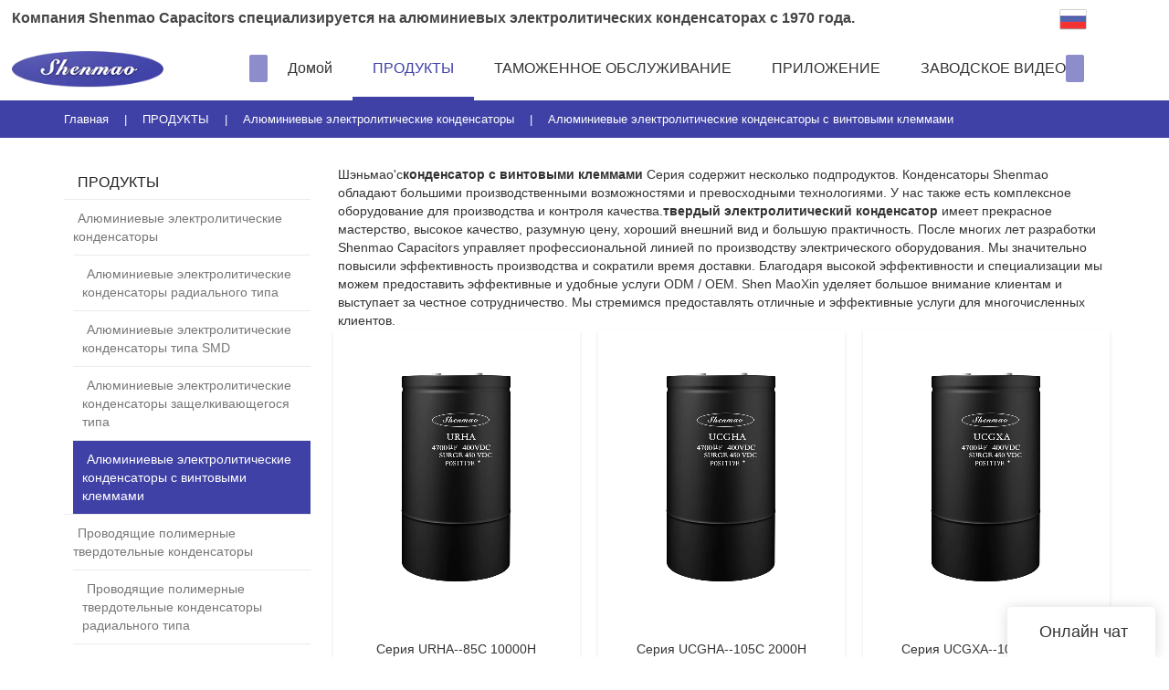

--- FILE ---
content_type: text/html; charset=UTF-8
request_url: https://ru.shenmaoec.net/screw-terminal-capacitor
body_size: 16451
content:
<!doctype html>
<html>
<!-- HEADER BEGIN -->
<head>
    <meta name="viewport" content="width=device-width,initial-scale=1.0,maximum-scale=1.0,minimum-scale=1.0,user-scalable=no">
    <meta name="applicable-device" content="pc,mobile">
    <meta http-equiv="X-UA-Compatible" content="IE=Edge,chrome=1"/>
    <meta http-equiv="Content-Type" content="text/html; charset=utf-8" />
    <title>Поставщик конденсаторов с винтовыми зажимами, производитель, завод и компания</title>
    <meta name="keywords" content="конденсатор с винтовыми клеммами, твердый электролитический конденсатор" />
    <meta name="description" content="Найти завод по производству конденсаторов с винтовыми зажимами? Shen MaoXin Electronics Co., Ltd. специализируется на изготовлении твердотельных электролитических конденсаторов по индивидуальному заказу. Получить цену." />
    <link rel="shortcut icon" href="https://img80002712.weyesimg.com/uploads/ohwc5mda.allweyes.com/images/15581657482680.png" />
    <link rel="Bookmark" href="https://img80002712.weyesimg.com/uploads/ohwc5mda.allweyes.com/images/15581657482680.png" />
    <meta property="og:title" content="Поставщик конденсаторов с винтовыми зажимами, производитель, завод и компания" />
<meta property="og:description" content="Найти завод по производству конденсаторов с винтовыми зажимами? Shen MaoXin Electronics Co., Ltd. специализируется на изготовлении твердотельных электролитических конденсаторов по индивидуальному заказу. Получить цену." />
<meta property="og:image" content="https://img80002712.weyesimg.com/uploads/ohwc5mda.allweyes.com/images/15581656253021.png" />
<meta property="og:url" content="https://ru.shenmaoec.net/screw-terminal-capacitor" />
<link rel="apple-touch-icon-precomposed" sizes="144x144" href="https://img80002712.weyesimg.com/uploads/ohwc5mda.allweyes.com/images/15581656585950.png?imageView2/0/w/144/h/144">
<!--[if lte IE 8]>
	<script data-static="false">self.location="/caution/upbrowser?referrer="+window.location.href;</script>
<![endif]-->
<!-- google结构化数据 -->
<script type="application/ld+json">
[{"@context":"https:\/\/schema.org","@type":"Organization","url":"http:\/\/ru.shenmaoec.net\/screw-terminal-capacitor","logo":"https:\/\/img80002712.weyesimg.com\/uploads\/ohwc5mda.allweyes.com\/images\/15581656253021.png"},{"@context":"https:\/\/schema.org","@type":"BreadcrumbList","itemListElement":[{"@type":"ListItem","position":1,"name":"Home","item":"http:\/\/ru.shenmaoec.net"},{"@type":"ListItem","position":2,"name":"\u041f\u0420\u041e\u0414\u0423\u041a\u0422\u042b","item":"http:\/\/ru.shenmaoec.net\/products"},{"@type":"ListItem","position":3,"name":"\u0410\u043b\u044e\u043c\u0438\u043d\u0438\u0435\u0432\u044b\u0435 \u044d\u043b\u0435\u043a\u0442\u0440\u043e\u043b\u0438\u0442\u0438\u0447\u0435\u0441\u043a\u0438\u0435 \u043a\u043e\u043d\u0434\u0435\u043d\u0441\u0430\u0442\u043e\u0440\u044b","item":"http:\/\/ru.shenmaoec.net\/aluminum-electrolytic-capacitors"},{"@type":"ListItem","position":4,"name":"\u0410\u043b\u044e\u043c\u0438\u043d\u0438\u0435\u0432\u044b\u0435 \u044d\u043b\u0435\u043a\u0442\u0440\u043e\u043b\u0438\u0442\u0438\u0447\u0435\u0441\u043a\u0438\u0435 \u043a\u043e\u043d\u0434\u0435\u043d\u0441\u0430\u0442\u043e\u0440\u044b \u0441 \u0432\u0438\u043d\u0442\u043e\u0432\u044b\u043c\u0438 \u043a\u043b\u0435\u043c\u043c\u0430\u043c\u0438","item":"http:\/\/ru.shenmaoec.net\/screw-terminal-capacitor"}]}]
</script><link data-static="base" href="/templates/public4/assets/css/base.css?v=1692264099" rel="stylesheet" type="text/css" id="style" />
<!--<link/>-->
<!-- HEADCSSJSBEGIN -->
<script data-static="false" id="basejscript">
/* 全局变量 */
window.siteInfo = {
	member: {
		status: 'CLOSE',
	},
	seo: {
		verifyCode: 'OPEN',
	},
	language_code: '',
	checkIP: '0',
	shopping: {
		shoppingCart: 0,
	},
    water_info:{
        waterController:'CLOSE',// 水印开关，OPEN开，CLOSE关闭
    }
};

window.fanyi = {
	'ok': 'Ok',           // 弹窗：好的
	'hide': 'hide',       // 弹窗：隐藏
	'prompt': 'prompt',  // 弹窗：提示
	's_c_d_y': 's_c_d_y',// 弹窗：确定
	's_c_d_n': 's_c_d_n',// 弹窗：取消
	'not_empty': 'Не позволяют пустой',         // 表单验证：不能为空
	'format_email': 'format_email',    // 表单验证：邮箱格式不正确
	'format_password': 'password_length_6',    // 表单验证：密码格式不正确
	'format_pwdAgain': 'password_inconsistency',    // 表单验证：新旧密码不一致
	'special_character': 'special_character',    // 表单验证：非法字符
	'format_integer': 'format_integer',// 表单验证：数字格式不正确
	'send_failed': 'Не удалось отправить',        // 询盘：发送失败
	'aisubtitle': 'aisubtitle',          // 询盘：提交成功
  'being_processed': 'being_processed',// 询盘：处理中
	'You_need_to_upload_files': 'You_need_to_upload_files', // 附件上传：不能为空
  'inquire_attach_uploading': 'inquire_attach_uploading',  // 附件上传：文件上传中
	'up_file_tips': 'support_formats：PDF、Word、Excel、Txt、JPG、PNG、BMP、GIF、RAR、ZIP，It_is_recommended_to_upload_up_to_5_and_the_single_size_must_not_exceed_20M',// 附件上传：附件大小与格式的要求提示
	'please_open_with_another_browser': 'please_open_with_another_browser', // 低级浏览器提示
};
</script>

<style data-static="false" id="css_color" rel="stylesheet" type="text/css">
a,a:hover,.font-color-a a,.font-color-a a:hover,.font-color,.font-color-hover:hover,.font-color-a a,.font-color-a a:hover,.font-color-a-hover a:hover,.font-color-before:before,.font-color-hover-before:hover:before,.font-color-after:after,.font-color-hover-after:hover:after{color:#3f41a6}.border-color,.btn-primary,.btn-primary:focus,.btn-primary:hover,.border-color-a a,.border-color-a a:hover,.border-color-hover:hover,.border-color-before:before,.border-color-hover-before:hover:before,.border-color-after:after,.border-color-hover-after:hover:after{border-color:#3f41a6}.bg-color,.btn-primary,.btn-primary:focus,.btn-primary:hover,.bg-color-a a,.bg-color-a a:hover,.bg-color-hover:hover,.bg-color-before:before,.bg-color-hover-before:hover:before,.bg-color-after:after,.bg-color-hover-after:hover:after{background-color:#3f41a6}.bg-color-h a{color:#3f41a6}.bg-color-h a:hover{background-color:#3f41a6;color:#fff}.swiper-pagination-bullet:hover,.swiper-pagination-bullet-active,.owl-pagination-active-bg-color .owl-pagination .owl-page.active span{background-color:#3f41a6!important}.btn-bg:hover,.tem-btn-1,.tem-btn-2,.tem-btn-3,.tem-btn-4,.tem-btn-5,.tem-btn-6,.tem-btn-7,.tem-btn-8,.tem-btn-9{color:#3f41a6}.btn-bg,.btn-primary,.btn-primary:focus,.btn-primary:hover,.tem-btn-1,.tem-btn-2,.tem-btn-3,.tem-btn-4,.tem-btn-5,.tem-btn-6,.tem-btn-7,.tem-btn-8,.tem-btn-9,.tem01-page .pagination>.active>a,.tem01-page .pagination>.active>span,.tem01-page .pagination>.active>a:hover,.tem01-page .pagination>.active>span:hover,.tem01-page .pagination>.active>a:focus,.tem01-page .pagination>.active>span:focus{border-color:#3f41a6}.btn-bg,.btn-primary,.btn-primary:focus,.btn-primary:hover,.btn-bg:hover,.tem-btn-3:before,.tem-btn-4:before,.tem-btn-5:before,.tem-btn-6:before,.tem-btn-7:before,.tem-btn-7:after,.tem-btn-8:before,.tem-btn-8:after,.tem-btn-9:before,.tem-btn-9:after,.tem01-page .pagination>.active>a,.tem01-page .pagination>.active>span,.tem01-page .pagination>.active>a:hover,.tem01-page .pagination>.active>span:hover,.tem01-page .pagination>.active>a:focus,.tem01-page .pagination>.active>span:focus{background-color:#3f41a6}.tem-btn-1,.tem-btn-2{background:-webkit-linear-gradient(left,#3f41a6,#3f41a6) no-repeat;background:linear-gradient(to right,#3f41a6,#3f41a6) no-repeat}.owl-dot-AH-bg-color .owl-dot.active span,.owl-dot-AH-bg-color .owl-dot:hover span,.bg-color-active-span .active span{background-color:#3f41a6!important}:root{--main-color:#3f41a6;--rgb-color:63,65,166;}</style>
<style data-css="customcolor" data-color=""></style>


<script data-static="false">
    var _is_lighthouse = false;
</script>

<!-- CSS PLACEHOLDER BEGIN -->
<!-- CSS PLACEHOLDER END -->


<link data-static="base" id="css_font" data-font="DINPro-Regular" rel="stylesheet" type="text/css" href="/templates/public4/assets/css/font/DINPro-Regular.css?v=1692264099"/>


<!-- 统计代码头部css -->
<style data-static="false" abcd type="text/css">

  .tem100-header .head_top {
    background-color: rgba(255,255,255,1) !important;
    border-bottom: 1px solid rgba(0,0,0,.1)!important;
}
@media (min-width: 993px){
.tem100-header {height: auto!important;}
.tem100-header .header{position:inherit!important;}
}
.subtitle,.description{
font-family:"DINPro-Regular","Arial","Microsoft YaHei","Open Sans",sans-serif,"STXihei","Myriad Set Pro","Helvetica Neue","Helvetica","Arial","lato","PingFang SC","STHeitiSC-Light" !important;
}
.tem98-header .head_top {
    background-color: #fff !important;
 }
.tem06-copyright .share-to a {
    color: #fff !important;
}
  
  .contact1 .tem08-service-icon {  font-size: 28px!important; line-height: 62px!important;}
  .contact1 .tem08-service-desc p { font-size: 15px!important; opacity: .6!important;line-height: 1.6;}
  .tem0-contact-sm [type="submit"] { border: 1px solid #ffffff94!important; color: #fff!important;}
</style>
<script type="text/javascript" src="/templates/public4/assets/js/base.js?v=1718881910"></script>
<script>$(function(){if(navigator.appVersion.match(/MSIE [0-9]+/))$('body').append($('<div id="ieTipsBox"><a href="/caution/upbrowser?referrer='+window.location.href+'"><span>ie_tips </span><i>Подробнее</i></a></div>'))})</script>

<!-- ImgagesAltValue[{"isAlt":0,"siteId":"80002712","languageCode":"ru","pageType":"category","modelID":0,"brandName":"Shenmao","transactionParam":"","attrParam":"","kernelKeyword":"","expandedKeyword":"","productsKeyword":"","siteKeyword":"aluminum electrolytic capacitors, screw terminal capacitors, capacitor manufacturers","menuName":"Best Custom Aluminum Electrolytic Capacitor Manufacturer | Shenmao","productsName":"","contentName":"","categoryName":""}]ImgagesAltValue -->


<script type="text/javascript" src="/templates/public4/assets/js/redirectByIp.js?v=1697163556"></script>
<!-- HEADCSSJSEND -->    <!-- ga头部-->
    

    <!-- ga头部-->
    <meta name="google-site-verification" content="EIvVVEtCbZ5Fdpr236hUtA6JbLd7Rk-nWyTUURJc2a4" />
<meta name="msvalidate.01" content="4ABDB34E4F1A19BA4F1BDF88A4477DBB" />
<meta name="yandex-verification" content="d385185d5e7f3846" />
<link rel="canonical" href="https://ru.shenmaoec.net/screw-terminal-capacitor" />
    <!-- 页面类型 -->
    </head>
<!-- HEADER END -->
<body class="model_product category_product" id="home">
    
<!-- 翻译 -->
<input class="wechatBox_inp" type="hidden" value="please_open_with_another_browser">
<input id="l-prompt" type="hidden" value="prompt">
<input id="l-s_c_d_y" type="hidden" value="s_c_d_y">
<input id="l-s_c_d_n" type="hidden" value="s_c_d_n">

<!-- BODY BEGIN -->
            <link template-css="widget" href="/templates/public4/assets/css/widget/header/public_header_98.css?v=1568890155" rel="stylesheet" type="text/css" />
<script type="text/javascript" src="/templates/public4/assets/js/widget/header/public_header_98.js?v=1577959402"></script>
<header class="tem98-header show-full" widget-style="display color" style="color: rgb(51, 51, 51);">
    <div class="header noScrollMove" widget-style="background-color" style="background-position: 0% 0%; background-color: rgb(255, 255, 255); background-size: auto; background-repeat: repeat;">
        <div class="head_top">
            <div class="container">
                <div class="con">
                    <div class="head_editor"><section template-edit="block.block_desc" template-sign="co_detailed_text"><p><span style="font-size:16px;"><strong><span style="color:#454545;">Компания Shenmao Capacitors специализируется на алюминиевых электролитических конденсаторах с 1970 года.</span></strong></span></p></section></div>
                    <div class="icon">
                        <div class="icons">
                            <span class="txt">
                                <section template-edit="block.block_desc" template-sign="co_detailed_text98"><p>Корабль</p></section>
                            </span>
                        </div>
                                                <div class="icons language news_lang">
                                                                                                                                                                        <span class="txt">
                                <div class="flag30 news_toggle _flag-ru"></div>
                                <img src="/templates/public4/assets/images/flag/ru.png" class="hide">
                                <span>pусский</span>
                            </span>
                                                        <ul class="lanlist">
                                                                                                <li><a href="http://ohwc5mda.allweyes.com">
                                    <div class="flag20 news_toggle _flag-en"></div>
                                    <img src="/templates/public4/assets/images/flag/en.png"><span class="lan">English</span>
                                </a></li>
                                                                                                                                <li><a href="http://it.shenmaoec.net">
                                    <div class="flag20 news_toggle _flag-it"></div>
                                    <img src="/templates/public4/assets/images/flag/it.png"><span class="lan">Italiana</span>
                                </a></li>
                                                                                                                                <li><a href="http://ko.shenmaoec.net">
                                    <div class="flag20 news_toggle _flag-ko"></div>
                                    <img src="/templates/public4/assets/images/flag/ko.png"><span class="lan">한국의</span>
                                </a></li>
                                                                                                                                                                                                <li><a href="http://tr.shenmaoec.net">
                                    <div class="flag20 news_toggle _flag-tr"></div>
                                    <img src="/templates/public4/assets/images/flag/tr.png"><span class="lan">Türk</span>
                                </a></li>
                                                                                                                                <li><a href="http://de.shenmaoec.net">
                                    <div class="flag20 news_toggle _flag-de"></div>
                                    <img src="/templates/public4/assets/images/flag/de.png"><span class="lan">Deutsch</span>
                                </a></li>
                                                                                                                                <li><a href="http://pt.shenmaoec.net">
                                    <div class="flag20 news_toggle _flag-pt"></div>
                                    <img src="/templates/public4/assets/images/flag/pt.png"><span class="lan">Português</span>
                                </a></li>
                                                                                                                                <li><a href="http://hi.shenmaoec.net">
                                    <div class="flag20 news_toggle _flag-hi"></div>
                                    <img src="/templates/public4/assets/images/flag/hi.png"><span class="lan">हिन्दी</span>
                                </a></li>
                                                                                                                                <li><a href="http://iw.shenmaoec.net">
                                    <div class="flag20 news_toggle _flag-iw"></div>
                                    <img src="/templates/public4/assets/images/flag/iw.png"><span class="lan">עברית</span>
                                </a></li>
                                                                                            </ul>
                        </div>
                                                                    </div>
                </div>
            </div>
        </div>
        <div class="head_bottom">
            <div class="container">
                <div class="con">
                    <button class="nav_button">
                        <div class="nav_button_icon">
                            <span></span>
                            <span></span>
                            <span></span>
                        </div>
                    </button>
                    <div class="logo">
                        <a href="/" widget-action="logo">
                                                    <img src="https://img80002712.weyesimg.com/uploads/ohwc5mda.allweyes.com/images/15581656253021.png?imageView2/2/w/1920/h/160/q/80/format/webp" alt="Logo | Shenmao Capacitors - shenmaoec.net">
                                                </a>
                    </div>
                    <div class="navigation">
                        <div class="pull-right search_right">
                            <div class="search_btn_">
                                <span></span>
                                <span></span>
                                <span></span>
                            </div>
                            <div class="search">
                                <div class="icon_bx" widget-style="search">
                                    <span class="icon-sousuo2"></span>
                                    <div class="search_box bg-color">
                                        <form action="/search/index/" method="post" class="search_div_form noScrollMove" widget-style="background-color" style="background-position: 0% 0%; background-color: rgb(255, 255, 255); background-size: auto; background-repeat: repeat;">
                                            <input type="text" name="searchname" placeholder="Поиск" required="" autocomplete="off">
                                            <div class="header_search_select">
                                                <ul></ul>
                                            </div>
                                            <button class="icon-sousuo2"></button>
                                            <i class="icon-clear"></i>
                                        </form>
                                    </div>
                                </div>
                                                                <div class="icons language news_lang">
                                                                                                                                                                                                                        <span class="img_txt"><div class="flag20 news_toggle _flag-ru"></div><img src="/templates/public4/assets/images/flag/ru.png"></span>
                                                                        <ul class="lanlist">
                                                                                                                        <li><a href="http://ohwc5mda.allweyes.com">
                                            <div class="flag20 news_toggle _flag-en"></div>
                                            <img src="/templates/public4/assets/images/flag/en.png"><span class="lan">English</span>
                                        </a></li>
                                                                                                                                                                <li><a href="http://it.shenmaoec.net">
                                            <div class="flag20 news_toggle _flag-it"></div>
                                            <img src="/templates/public4/assets/images/flag/it.png"><span class="lan">Italiana</span>
                                        </a></li>
                                                                                                                                                                <li><a href="http://ko.shenmaoec.net">
                                            <div class="flag20 news_toggle _flag-ko"></div>
                                            <img src="/templates/public4/assets/images/flag/ko.png"><span class="lan">한국의</span>
                                        </a></li>
                                                                                                                                                                                                                                                <li><a href="http://tr.shenmaoec.net">
                                            <div class="flag20 news_toggle _flag-tr"></div>
                                            <img src="/templates/public4/assets/images/flag/tr.png"><span class="lan">Türk</span>
                                        </a></li>
                                                                                                                                                                <li><a href="http://de.shenmaoec.net">
                                            <div class="flag20 news_toggle _flag-de"></div>
                                            <img src="/templates/public4/assets/images/flag/de.png"><span class="lan">Deutsch</span>
                                        </a></li>
                                                                                                                                                                <li><a href="http://pt.shenmaoec.net">
                                            <div class="flag20 news_toggle _flag-pt"></div>
                                            <img src="/templates/public4/assets/images/flag/pt.png"><span class="lan">Português</span>
                                        </a></li>
                                                                                                                                                                <li><a href="http://hi.shenmaoec.net">
                                            <div class="flag20 news_toggle _flag-hi"></div>
                                            <img src="/templates/public4/assets/images/flag/hi.png"><span class="lan">हिन्दी</span>
                                        </a></li>
                                                                                                                                                                <li><a href="http://iw.shenmaoec.net">
                                            <div class="flag20 news_toggle _flag-iw"></div>
                                            <img src="/templates/public4/assets/images/flag/iw.png"><span class="lan">עברית</span>
                                        </a></li>
                                                                                                                    </ul>
                                </div>
                                                            </div>
                        </div>
                        <nav class="noScrollMove" widget-style="background-color" style="max-width: 1645px; width: 1042px; background-position: 0% 0%; background-color: rgb(255, 255, 255); background-size: auto; background-repeat: repeat;">
                            <div class="lr">
                                <div class="left icon-keyboard_arrow_left bg-color"></div>
                                <div class="right icon-keyboard_arrow_right bg-color"></div>
                            </div>
                            <div class="nav">
                                <ul nav-action="edit">
                                    <li>
                                        <div class="text "><a href="/"> Домой</a></div>
                                    </li>
                                                                        <li>
                                        <div nav-id="1" class="text active font-color"><a href="/products"  >ПРОДУКТЫ</a></div>
                                    </li>
                                                                        <li>
                                        <div nav-id="2" class="text "><a href="/custom-service"  >ТАМОЖЕННОЕ ОБСЛУЖИВАНИЕ</a></div>
                                    </li>
                                                                        <li>
                                        <div nav-id="15" class="text "><a href="/applications"  >ПРИЛОЖЕНИЕ</a></div>
                                    </li>
                                                                        <li>
                                        <div nav-id="4" class="text "><a href="/factory-video"  >ЗАВОДСКОЕ ВИДЕО</a></div>
                                    </li>
                                                                        <li>
                                        <div nav-id="5" class="text "><a href="/about-us"  >О НАС</a></div>
                                    </li>
                                                                        <li>
                                        <div nav-id="6" class="text "><a href="/news"  >НОВОСТИ</a></div>
                                    </li>
                                                                        <li>
                                        <div nav-id="7" class="text "><a href="/contact-us"  >СВЯЗАТЬСЯ С НАМИ</a></div>
                                    </li>
                                                                    </ul>
                            </div>
                        </nav>
                    </div>
                </div>
            </div>
        </div>
    </div>
</header>        
<div template-layout="5" style="padding-bottom: 0px;">
    <div layout-id="5" class="tem13-bread content-left bg-color" layout-style="align[123]" layout-path="bread/public_bread_13" layout-class="shape/bread">
	<link template-css="layout" href="/templates/public4/assets/css/layout/bread/public_bread_13.css?v=1566469503" rel="stylesheet" type="text/css">
    <div class="container">
        <div func-id="5">
            
<!-- CUSTOM 0/BREAD/PUBLIC_BREAD_12:['{d}'] BEGIN -->
<div class="bread-box">
    <!--所在位置 开始-->
    <div class="tem01-location" module-style="color">
        <a href="/">Главная</a>

                        <span> &nbsp; | &nbsp;</span>
                <a href="/products">
                                    ПРОДУКТЫ                                </a>
                            <span> &nbsp; | &nbsp;</span>
                <a href="/aluminum-electrolytic-capacitors">
                                    Алюминиевые электролитические конденсаторы                                </a>
                            <span> &nbsp; | &nbsp;</span>
                <a href="/screw-terminal-capacitor">
                <h1 class="normal">                    Алюминиевые электролитические конденсаторы с винтовыми клеммами                </h1>                </a>
                    
            </div>
</div>

<!-- CUSTOM 0/BREAD/PUBLIC_BREAD_12:['{d}'] END -->
        </div>
    </div>
</div></div>
<div template-layout="2" style="padding-bottom: 0px;">
    <div layout-id="2">
    <div class="mainlist">
        <div class="container">
            <div class="col-md-3 leftlist" template-module="4" module-path="side/public_side_1">
                <div func-id="4">
                    
<!-- CUSTOM 0/SIDE/PUBLIC_SIDE_1:['{d}'] BEGIN -->
<!-- tem01-list-menu -->
<div class="tem01-list-menu bg-color-gray-level-F" id="s_5d11bc71e29ff2">
    <link template-css="module" href="/templates/public4/assets/css/module/side/public_side_1.css?v=1567059096" rel="stylesheet" type="text/css" />
    <span class="icon-clear_all menu_tg"></span>
    <div class="h3 tit title">ПРОДУКТЫ</div>
    <div class="list-menu switch" data-target=".listPagePhone" data-class="two">
        <span class="icon-list10 menu-btn chageDisplay"></span>
    </div> 
    <div class="clearfix"></div>
    <ul class="list-group bg-color-h description">
            <li class="list-group-item">
            <a class="" href="/aluminum-electrolytic-capacitors"><span class="icon-remove mr5"></span>Алюминиевые электролитические конденсаторы</a>
                    <ul  class="list-group2">
                            <li class="i2 list-group-item">
                    <a class="" href="/radial-capacitor" >
                        <span class="icon-remove mr5"></span>
                        Алюминиевые электролитические конденсаторы радиального типа                    </a>
                                    </li>
                            <li class="i2 list-group-item">
                    <a class="" href="/smd-capacitor" >
                        <span class="icon-remove mr5"></span>
                        Алюминиевые электролитические конденсаторы типа SMD                    </a>
                                    </li>
                            <li class="i2 list-group-item">
                    <a class="" href="/snap-in-capacitor" >
                        <span class="icon-remove mr5"></span>
                        Алюминиевые электролитические конденсаторы защелкивающегося типа                    </a>
                                    </li>
                            <li class="i2 list-group-item">
                    <a class="bg-color" href="/screw-terminal-capacitor" >
                        <span class="icon-remove mr5"></span>
                        Алюминиевые электролитические конденсаторы с винтовыми клеммами                    </a>
                                    </li>
                        </ul>
                </li>
            <li class="list-group-item">
            <a class="" href="/conductive-polymer-solid-capacitors"><span class="icon-remove mr5"></span>Проводящие полимерные твердотельные конденсаторы</a>
                    <ul  class="list-group2">
                            <li class="i2 list-group-item">
                    <a class="" href="/radial-type-conductive-polymer-solid-capacitors" >
                        <span class="icon-remove mr5"></span>
                        Проводящие полимерные твердотельные конденсаторы радиального типа                    </a>
                                    </li>
                            <li class="i2 list-group-item">
                    <a class="" href="/smd-type-conductive-polymer-solid-capacitors" >
                        <span class="icon-remove mr5"></span>
                        Твердотельные полимерные проводящие конденсаторы типа SMD                    </a>
                                    </li>
                        </ul>
                </li>
            <li class="list-group-item">
            <a class="" href="/conductive-polymer-hybrid-capacitors"><span class="icon-remove mr5"></span>Проводящие полимерные гибридные конденсаторы</a>
                    <ul  class="list-group2">
                            <li class="i2 list-group-item">
                    <a class="" href="/smd-type-conductive-polymer-hybrid-capacitors" >
                        <span class="icon-remove mr5"></span>
                        Проводящие полимерные гибридные конденсаторы типа SMD                    </a>
                                    </li>
                            <li class="i2 list-group-item">
                    <a class="" href="/radial-type-conductive-polymer-hybrid-capacitors" >
                        <span class="icon-remove mr5"></span>
                        Проводящие полимерные гибридные конденсаторы радиального типа                    </a>
                                    </li>
                        </ul>
                </li>
            <li class="list-group-item">
            <a class="" href="/super-capacitors"><span class="icon-remove mr5"></span>Суперконденсаторы</a>
                </li>
        </ul>
</div>
<script type="text/javascript">
$(function(){
    //切换侧边栏下拉菜单的隐藏与显示
    $(".tem01-list-menu .menu_tg").unbind("click").click(function(){
        $('.tem01-list-menu .list-group').slideToggle(400);
    });

    //切换手机端列表排列方式的横排与竖排（切勿删掉！！！）
    $(function(){
        $(".tem01-list-menu .switch").unbind("click").click(function(){
            ($(this).data("target")=="this")?$(this).toggleClass((typeof($(this).data("class"))!="undefined")?$(this).data("class"):"ON"):$($(this).data("target")).toggleClass((typeof($(this).data("class"))!="undefined")?$(this).data("class"):"ON");
            $(this).find('span').toggleClass("icon-list9");$(this).find('span').toggleClass("icon-list10");
        });
    });

    $("#s_5d11bc71e29ff2 .list-group-item > a > span").click(function(event){
        $(this).toggleClass('active');
        $(this).find('.icon-more2').toggleClass('_more');
        $(this).parent('a').siblings('.list-group2').stop().slideToggle(300);
        return false;
    });

    // 没有下级隐藏切换按钮
    $("#s_5d11bc71e29ff2 .list-group-item").each(function(index){
        $("#s_5d11bc71e29ff2 .list-group-item").eq(index).find('a span').css('visibility','hidden');
        if($("#s_5d11bc71e29ff2 .list-group-item").eq(index).find('ul').length > 0){
           $("#s_5d11bc71e29ff2 .list-group-item").eq(index).find('a span').css('visibility','visible').addClass('active');
        }
    })
});
</script>
<!-- CUSTOM 0/SIDE/PUBLIC_SIDE_1:['{d}'] END -->
 
                </div>
            </div>
            <div class="col-md-9 rightlist">
                <div template-module="2" module-path="sns_comment/public_sns_comment_1">
                                        <div func-id="2">
                        
<!-- CUSTOM 0/CATEGORY_DESC/PUBLIC_CATEGORY_DESC_1:['{d}'] BEGIN -->
<!-- data-category_desc -->
<div data-content="category_desc" class="description">
    <p>Шэньмао&#39;с<strong>конденсатор с винтовыми клеммами</strong> Серия содержит несколько подпродуктов. Конденсаторы Shenmao обладают большими производственными возможностями и превосходными технологиями. У нас также есть комплексное оборудование для производства и контроля качества.<strong>твердый электролитический конденсатор</strong> имеет прекрасное мастерство, высокое качество, разумную цену, хороший внешний вид и большую практичность. После многих лет разработки Shenmao Capacitors управляет профессиональной линией по производству электрического оборудования. Мы значительно повысили эффективность производства и сократили время доставки. Благодаря высокой эффективности и специализации мы можем предоставить эффективные и удобные услуги ODM / OEM. Shen MaoXin уделяет большое внимание клиентам и выступает за честное сотрудничество. Мы стремимся предоставлять отличные и эффективные услуги для многочисленных клиентов.</p></div>

<script type="text/javascript">
$("[data-content='category_desc'] img").load(function(){
    if ($(this).width() > $(this).parent().width()) {
        $(this).css("width", "100%");
    }
});
</script>
<!-- data-category_desc -->

<!-- CUSTOM 0/CATEGORY_DESC/PUBLIC_CATEGORY_DESC_1:['{d}'] END -->
 
                    </div>
                     
                    
                    
                    
                <div func-id="2">
<!-- CUSTOM 0/LIST/PUBLIC_LIST_47:['{d}'] BEGIN -->
<div class="tem47-list effect-grid47">
    <link template-css="module" href="/templates/public4/assets/css/module/list/public_list_47.css?v=1567059096" rel="stylesheet" type="text/css" />
    <div class="row">
    
    <div class="hidden-xs">
                            <div class="col-md-4 col-sm-6 col-xs-6 col-lg-4 plr10 wow animated fadeInUp animated animated" module-style="animated column" style="visibility: visible;">
                <figure>
                    <div class="effect47">
                                                <a href="/screw-terminal-capacitor-urha-series-85-10000h">
                            <img lazy-src="https://img80002712.weyesimg.com/uploads/www.shenmaoec.net/images/16814455779256.png?imageView2/2/w/940/q/80/format/webp" alt="Серия URHA--85C 10000H">
                        </a>
                    </div>
                    <figcaption module-style="background-color">
                        <div class="effect-grid47-protext title" module-style="color"><a href="/screw-terminal-capacitor-urha-series-85-10000h">Серия URHA--85C 10000H</a>
                        </div>
                                            </figcaption>
                    <div class="btnview">
                                                <a class="btn btn-primary btn-sm" href="/screw-terminal-capacitor-urha-series-85-10000h">Подробнее</a>
                                            </div>
                </figure>
            </div>
                            <div class="col-md-4 col-sm-6 col-xs-6 col-lg-4 plr10 wow animated fadeInUp animated animated" module-style="animated column" style="visibility: visible;">
                <figure>
                    <div class="effect47">
                                                <a href="/screw-terminal-capacitor-ucgha-series-105-2000h">
                            <img lazy-src="https://img80002712.weyesimg.com/uploads/www.shenmaoec.net/images/16814455329422.png?imageView2/2/w/940/q/80/format/webp" alt="Серия UCGHA--105C 2000H">
                        </a>
                    </div>
                    <figcaption module-style="background-color">
                        <div class="effect-grid47-protext title" module-style="color"><a href="/screw-terminal-capacitor-ucgha-series-105-2000h">Серия UCGHA--105C 2000H</a>
                        </div>
                                            </figcaption>
                    <div class="btnview">
                                                <a class="btn btn-primary btn-sm" href="/screw-terminal-capacitor-ucgha-series-105-2000h">Подробнее</a>
                                            </div>
                </figure>
            </div>
                            <div class="col-md-4 col-sm-6 col-xs-6 col-lg-4 plr10 wow animated fadeInUp animated animated" module-style="animated column" style="visibility: visible;">
                <figure>
                    <div class="effect47">
                                                <a href="/screw-terminal-capacitor-ucgxa-series-105-5000h">
                            <img lazy-src="https://img80002712.weyesimg.com/uploads/www.shenmaoec.net/images/16814455065108.png?imageView2/2/w/940/q/80/format/webp" alt="Серия UCGXA--105C 5000H">
                        </a>
                    </div>
                    <figcaption module-style="background-color">
                        <div class="effect-grid47-protext title" module-style="color"><a href="/screw-terminal-capacitor-ucgxa-series-105-5000h">Серия UCGXA--105C 5000H</a>
                        </div>
                                            </figcaption>
                    <div class="btnview">
                                                <a class="btn btn-primary btn-sm" href="/screw-terminal-capacitor-ucgxa-series-105-5000h">Подробнее</a>
                                            </div>
                </figure>
            </div>
                            <div class="col-md-4 col-sm-6 col-xs-6 col-lg-4 plr10 wow animated fadeInUp animated animated" module-style="animated column" style="visibility: visible;">
                <figure>
                    <div class="effect47">
                                                <a href="/screw-terminal-capacitor-ufxa-series-85-5000h">
                            <img lazy-src="https://img80002712.weyesimg.com/uploads/www.shenmaoec.net/images/16814454874948.png?imageView2/2/w/940/q/80/format/webp" alt="Серия UFXA--85C 5000H">
                        </a>
                    </div>
                    <figcaption module-style="background-color">
                        <div class="effect-grid47-protext title" module-style="color"><a href="/screw-terminal-capacitor-ufxa-series-85-5000h">Серия UFXA--85C 5000H</a>
                        </div>
                                            </figcaption>
                    <div class="btnview">
                                                <a class="btn btn-primary btn-sm" href="/screw-terminal-capacitor-ufxa-series-85-5000h">Подробнее</a>
                                            </div>
                </figure>
            </div>
                            <div class="col-md-4 col-sm-6 col-xs-6 col-lg-4 plr10 wow animated fadeInUp animated animated" module-style="animated column" style="visibility: visible;">
                <figure>
                    <div class="effect47">
                                                <a href="/screw-terminal-capacitor-ulha-series-85-12000h">
                            <img lazy-src="https://img80002712.weyesimg.com/uploads/www.shenmaoec.net/images/16814454516453.png?imageView2/2/w/940/q/80/format/webp" alt="Серия ULHA--85C 12000H">
                        </a>
                    </div>
                    <figcaption module-style="background-color">
                        <div class="effect-grid47-protext title" module-style="color"><a href="/screw-terminal-capacitor-ulha-series-85-12000h">Серия ULHA--85C 12000H</a>
                        </div>
                                            </figcaption>
                    <div class="btnview">
                                                <a class="btn btn-primary btn-sm" href="/screw-terminal-capacitor-ulha-series-85-12000h">Подробнее</a>
                                            </div>
                </figure>
            </div>
                            <div class="col-md-4 col-sm-6 col-xs-6 col-lg-4 plr10 wow animated fadeInUp animated animated" module-style="animated column" style="visibility: visible;">
                <figure>
                    <div class="effect47">
                                                <a href="/screw-terminal-capacitor-ugf5a-series-85-2000h">
                            <img lazy-src="https://img80002712.weyesimg.com/uploads/www.shenmaoec.net/images/16814453978668.png?imageView2/2/w/940/q/80/format/webp" alt="Серия UGF5A--85C 2000H">
                        </a>
                    </div>
                    <figcaption module-style="background-color">
                        <div class="effect-grid47-protext title" module-style="color"><a href="/screw-terminal-capacitor-ugf5a-series-85-2000h">Серия UGF5A--85C 2000H</a>
                        </div>
                                            </figcaption>
                    <div class="btnview">
                                                <a class="btn btn-primary btn-sm" href="/screw-terminal-capacitor-ugf5a-series-85-2000h">Подробнее</a>
                                            </div>
                </figure>
            </div>
            
    </div>
    <div class="visible-xs-block">
        <div class="tem0-list listPagePhone two">
            <ul class="clearfix bg-color-F">
                                        <li class="col-xs-6">
                    <a href="/screw-terminal-capacitor-urha-series-85-10000h" class="clearfix bg-color-F">
                        <div class="image clearfix">
                            <img lazy-src="https://img80002712.weyesimg.com/uploads/www.shenmaoec.net/images/16814455779256.png?imageView2/2/w/1920/q/80/format/webp" alt="Серия URHA--85C 10000H">
                                                    </div>
                        <div class="text bg-color-E-after">
                            <div class="h3 title font-color-3">Серия URHA--85C 10000H</div>
                            <div class="protext description font-color-9"></div>

                            
                        </div>
                    </a>
                </li>
                                        <li class="col-xs-6">
                    <a href="/screw-terminal-capacitor-ucgha-series-105-2000h" class="clearfix bg-color-F">
                        <div class="image clearfix">
                            <img lazy-src="https://img80002712.weyesimg.com/uploads/www.shenmaoec.net/images/16814455329422.png?imageView2/2/w/1920/q/80/format/webp" alt="Серия UCGHA--105C 2000H">
                                                    </div>
                        <div class="text bg-color-E-after">
                            <div class="h3 title font-color-3">Серия UCGHA--105C 2000H</div>
                            <div class="protext description font-color-9"></div>

                            
                        </div>
                    </a>
                </li>
                                        <li class="col-xs-6">
                    <a href="/screw-terminal-capacitor-ucgxa-series-105-5000h" class="clearfix bg-color-F">
                        <div class="image clearfix">
                            <img lazy-src="https://img80002712.weyesimg.com/uploads/www.shenmaoec.net/images/16814455065108.png?imageView2/2/w/1920/q/80/format/webp" alt="Серия UCGXA--105C 5000H">
                                                    </div>
                        <div class="text bg-color-E-after">
                            <div class="h3 title font-color-3">Серия UCGXA--105C 5000H</div>
                            <div class="protext description font-color-9"></div>

                            
                        </div>
                    </a>
                </li>
                                        <li class="col-xs-6">
                    <a href="/screw-terminal-capacitor-ufxa-series-85-5000h" class="clearfix bg-color-F">
                        <div class="image clearfix">
                            <img lazy-src="https://img80002712.weyesimg.com/uploads/www.shenmaoec.net/images/16814454874948.png?imageView2/2/w/1920/q/80/format/webp" alt="Серия UFXA--85C 5000H">
                                                    </div>
                        <div class="text bg-color-E-after">
                            <div class="h3 title font-color-3">Серия UFXA--85C 5000H</div>
                            <div class="protext description font-color-9"></div>

                            
                        </div>
                    </a>
                </li>
                                        <li class="col-xs-6">
                    <a href="/screw-terminal-capacitor-ulha-series-85-12000h" class="clearfix bg-color-F">
                        <div class="image clearfix">
                            <img lazy-src="https://img80002712.weyesimg.com/uploads/www.shenmaoec.net/images/16814454516453.png?imageView2/2/w/1920/q/80/format/webp" alt="Серия ULHA--85C 12000H">
                                                    </div>
                        <div class="text bg-color-E-after">
                            <div class="h3 title font-color-3">Серия ULHA--85C 12000H</div>
                            <div class="protext description font-color-9"></div>

                            
                        </div>
                    </a>
                </li>
                                        <li class="col-xs-6">
                    <a href="/screw-terminal-capacitor-ugf5a-series-85-2000h" class="clearfix bg-color-F">
                        <div class="image clearfix">
                            <img lazy-src="https://img80002712.weyesimg.com/uploads/www.shenmaoec.net/images/16814453978668.png?imageView2/2/w/1920/q/80/format/webp" alt="Серия UGF5A--85C 2000H">
                                                    </div>
                        <div class="text bg-color-E-after">
                            <div class="h3 title font-color-3">Серия UGF5A--85C 2000H</div>
                            <div class="protext description font-color-9"></div>

                            
                        </div>
                    </a>
                </li>
                        </ul>
        </div>
    </div>

            <div class="clearfix"></div>
    </div>
</div>
<!-- 弹窗 -->
<div class="tem12-pro-show-gray" data-content="add_success">
    <div class="gray_to_cart description">
        <p>Добавить успех, вы хотите проверить вашу корзину?</p>
        <div class="gray_to_cart_btn">
            <a href="/shopping/cart" class="btn btn-primary model-btn btn_yes" target="_blank">Ok</a>
            <a href="javascript:;" onclick="$(this).parents('.tem12-pro-show-gray').fadeOut()" class="btn btn-primary model-btn btn_no">Закрыть</a>
        </div>
    </div>
</div>

<script type="text/javascript">
//购物车
$("[data-action='addcart']").unbind("click").click(function(){
    $.ajax({
        type: "POST",
        url: "/shopping/addcart",
        data: {id: $(this).attr("data-id"), auto: 1},
        dataType: "json",
        success: function(json) {
            if (json.error==0) {
                $("[data-cart='count']").html(json.data);
                $("[data-content='add_success']").fadeIn();          
            }else if (json.error==1) {
                alert("Нехватка продуктов инвентаризации")
            }
        }
    });
});
</script>
<!-- CUSTOM 0/LIST/PUBLIC_LIST_47:['{d}'] END -->
</div><div func-id="2">
<!-- CUSTOM 0/PAGE/PUBLIC_PAGE_LIST_4:['{d}'] BEGIN -->
<link template-css="module" href="/templates/public4/assets/css/module/page/public_page_list_4.css?v=1567059096" rel="stylesheet" type="text/css" />
<form class="page_list_04" product-page-hidden onSubmit="return pageUrl('#i_5d11bc71eb48c5 [name=page]', 2)">
            
    <!--page button-->
    <span class="pageNav">
    <ul>
            
                <li class="bg-color-hover bg-color">
            <a href="javascript:void(0);" class="current"><strong>1</strong></a>
        </li>
         
        <li class="bg-color-hover">
            <a href="/screw-terminal-capacitor_2" class="page">2</a>
        </li>
        
            </ul>
    </span>
    <!--next button-->
    
            <a href="/screw-terminal-capacitor_2" class="pageNext"><span class="icon-navigate_next"></span></a>
        <div class="form-inline pagecontrol">
        <div class="input-group" id="i_5d11bc71eb48c5">
            <input class="form-control" name="page" value="1">
            <span class="input-group-btn">
                <input value="Отправить" class="btn btn-default" type="submit">
            </span>
        </div>
</div>
    <span class="total">
        Итого: 2 page    </span>
    
</form>
<!-- CUSTOM 0/PAGE/PUBLIC_PAGE_LIST_4:['{d}'] END -->
</div></div>
            </div>
            <div class="clearfix"></div>
        </div>
    </div>
</div> 
</div>
<style>
.myinquire{top:20%}
.myinquire h4{font-size:16px}
.myinquire .inquire-tips{padding:40px 20px;text-align:center;font-size:18px}
.myinquire .inquire-tips .success-icon{font-size:50px;display:block;margin-bottom:15px}
.myinquire .modal-footer{text-align:center}
@media(max-width:768px){
.myinquire{top:10%}
}
</style>
<!-- 询盘提示 -->
<div class="modal fade myinquire" tabindex="-1" role="dialog" aria-labelledby="myinquireLabel" aria-hidden="true" data-content="inquire-modal">
    <div class="modal-dialog">
        <div class="modal-content inquire-bg">
            <div class="modal-header">
                <button type="button" class="close" data-dismiss="modal"><span aria-hidden="true">×</span><span class="sr-only">Close</span></button>
                <h4 class="modal-title text-uppercase">Inquire Online</h4>
            </div>
            <div class="modal-body">
                <div class="inquire-tips font-color">
                    <span class="success-icon icon-checkmark2 font-color"></span>
                    Product Successfully Add to Inquiry List                </div>
            </div>
            <div class="modal-footer">
                <button type="button" class="btn btn-default" data-dismiss="modal"><span class="icon-check_box mr5"></span>Continue selecting</button>
                <a rel="nofollow" href="/inquire/cart" target="_blank" class="btn btn-primary"><span class="icon-list mr5"></span>Inquiry List</a>
            </div>
        </div>
    </div>
</div>

<script type="text/javascript">
$("[data-action='inquire-modal']").unbind("click").click(function(){
    if ($(this).attr("data-list-id")) {
        $.get("/inquire/add/cmsId/" + $(this).attr("data-list-id") + "/json/1").success(function(content) {
            if (!content.error) {
                $("[data-content='inquire-modal']").modal("show");
            }
        });
    } else {
        $("[data-content='inquire-modal']").modal("show");
    }
});
</script>

<div template-layout="6" style="padding-bottom: 0px;">
    <div layout-id="6" layout-path="footer/public_footer_41" class="tem41-footer content-section noScrollMove bgFixed full-screen-spacing" style="padding: 3% 10% 4%; background-color: rgb(255, 255, 255); background-size: cover; background-repeat: no-repeat; background-position: 50% 50%;" bgimg="true">
<link template-css="layout" href="/templates/public4/assets/css/layout/footer/public_footer_41.css?v=1574332260" rel="stylesheet" type="text/css">
    <div class="container full-screen">
    	<div class="row wrap clearfix">      
            <div class="col-md-3 col-xs-6 tem02-footer-grids">    
                
<!-- CUSTOM 0/FOOTER/PUBLIC_FOOT_TEXT_1:5705 BEGIN -->
<!-- about us -->
	<div class="h4 title">
	<section module-edit="block.block_name">
		<p><strong><span style="font-size:18px;"><span style="color:#FFFFFF;"><img alt="" src="https://img80002712.weyesimg.com/uploads/ohwc5mda.allweyes.com/images/15581656253021.png" style="width: 200px; height: 60px;"></span></span></strong></p>
	</section>
	</div>
	<section module-edit="block.block_desc"><ul class="description">
	<li>&nbsp;</li>
	<li><span style="font-size:16px;"><span style="color:#777;"><a href="#features">Contact Person : Mr.Michael Seun</a>g</span></span></li>
	<li><span style="font-size:16px;"><a href="#about"><span style="color:#777;">Mobile : 0086-18923870923</span></a></span></li>
	<li><span style="font-size:16px;"><a href="mailto:michael.seung@shenmaoec.com">michael.seung@shenmaoec.com</a></span></li>
	<li><span style="font-size:16px;"><span style="color:#777;">&nbsp; &nbsp; &nbsp; &nbsp; &nbsp; &nbsp; &nbsp;&nbsp;</span><a href="mailto:www.shenmaoec.net"><span style="color:#777;">www.shenmaoec.net&nbsp;</span></a></span></li>
</ul>
</section>

<!-- about us -->
<!-- CUSTOM 0/FOOTER/PUBLIC_FOOT_TEXT_1:5705 END -->
            </div>
            <div class="col-md-3 col-xs-6 tem02-footer-grids">   
                
<!-- CUSTOM 0/FOOTER/PUBLIC_FOOT_TEXT_2:5706 BEGIN -->
<!-- about us -->
	<div class="h4 title">
	<section module-edit="block.block_name">
		<p><span style="color:#454545;"><strong><span style="font-size:18px;">QUICK LINKS</span></strong></span></p>
	</section>
	</div>
	<section module-edit="block.block_desc"><ul class="description">
	<li><span style="font-size:16px;"><a href="/products"><span style="color:#777;">Products</span></a></span></li>
	<li><span style="font-size:16px;"><a href="/custom-service"><span style="color:#777;">Custom Service</span></a></span></li>
	<li><a href="/applications"><span style="font-size:16px;"><span style="color:#777;">Application</span></span></a></li>
	<li><span style="font-size:16px;"><a href="/factory-video"><span style="color:#777;">Factory Video</span></a></span></li>
	<li><a href="/about-us" rel=""><span style="color:#777;"><span style="font-size:16px;">About us</span></span></a></li>
	<li><span style="font-size:16px;"><a href="/news"><span style="color:#777;">News</span></a></span></li>
	<li><a href="/contact-us" rel=""><span style="color:#777;"><span style="font-size:16px;">Contact us</span></span></a></li>
</ul>
</section>

<!-- about us -->
<!-- CUSTOM 0/FOOTER/PUBLIC_FOOT_TEXT_2:5706 END -->
            </div>
            <div class="col-md-3 col-xs-6 tem02-footer-grids">                
                
<!-- CUSTOM 0/FOOTER/PUBLIC_FOOT_TEXT_3:5707 BEGIN -->
<!-- about us -->
	<div class="h4 title">
	<section module-edit="block.block_name">
		<p><span style="color:#454545;"><strong><span style="font-size:18px;">PRODUCTS</span></strong></span></p>
	</section>
	</div>
	<section module-edit="block.block_desc"><div class="links-info description">
<ul class="description">
	<li><span style="font-size:16px;"><a href="/radial-capacitor"><span style="color:#777;">Radial Aluminum Electrolytic Capacitor</span></a></span></li>
	<li><span style="font-size:16px;"><a href="/smd-capacitor"><span style="color:#777;">SMD Aluminum Electrolytic Capacitor</span></a></span></li>
	<li><span style="font-size:16px;"><a href="/snap-in-capacitor"><span style="color:#777;">Snap-in Aluminum Electrolytic Capacitor</span></a></span></li>
	<li><span style="font-size:16px;"><a href="/screw-terminal-capacitor"><span style="color:#777;">Screw Terminal Aluminum Electrolytic Capacitor</span></a></span></li>
</ul>
</div>
</section>

<!-- about us -->
<!-- CUSTOM 0/FOOTER/PUBLIC_FOOT_TEXT_3:5707 END -->
            </div>
	    	<div class="col-md-3 col-sm-6 col-xs-6">
	    		<div class="left">
		    		<div func-id="1" config_cms_number="">
<!-- CUSTOM 0/FOOTER/PUBLIC_FOOT_TEXT_60:5708 BEGIN -->
    
    <div class="right wow animated fadeInUp animated animated animated animated" module-style="animate" style="visibility: visible;">
        <div class="text">
            <div class="h4 title">
                <section module-edit="block.block_name"><p><span style="color:#454545;"><strong><span style="font-size:18px;">Contact us for better product and solution</span></strong></span></p>
</section>
            </div>
            <div class="description">
                <section module-edit="block.block_desc"><p><span style="color:#777;"><span style="font-size:16px;">Dedicated to helping clients solve their most challenging?products?and technology issues.</span></span></p>
</section>
            </div>
            <a class="btn btn-primary" module-style="color background-color" href="/contact-us" block-edit="link" style="color: rgb(255, 255, 255); background-color: rgb(63, 65, 166);">CONTACT US</a>
        </div>
    </div>

<!-- CUSTOM 0/FOOTER/PUBLIC_FOOT_TEXT_60:5708 END -->
</div>
		    		
		    		<div func-id="1" config_cms_number="">
<!-- CUSTOM 0/FOOTER/PUBLIC_FOOT_MAP_1:5709 BEGIN -->
<!-- 站点地图 -->
<div class="sitemap-link" module-style="color" style="color: rgb(63, 65, 166);">
    <a href="/sitemap.html">
        <span class="success-icon icon-position"></span>
        sitemap            
    </a>
</div>
<!-- 站点地图 -->
<script type="text/javascript">
$(document).ready(function() {
    $("#inquire_form").bootstrapValidator({
        feedbackIcons: {
            valid: 'icon-checkmark',
            invalid: 'icon-cancel3',
            validating: 'icon-refresh'
        },
        fields: {
            contents: {
                validators: {
                    notEmpty: {
                        message: "Не позволяют пустой"
                    }
                }
            },
            email: {
                validators: {
                    notEmpty: {
                        message: "Не позволяют пустой"
                    },
                    emailAddress: {
                        message: "Пожалуйста, введите действительный электронный формат"
                    }
                }
            },
            yzm: {
                validators: {
                    notEmpty: {
                        message: "Не позволяют пустой"
                    }
                }
            }
        }
    });

});
</script> 
<!-- CUSTOM 0/FOOTER/PUBLIC_FOOT_MAP_1:5709 END -->
</div>
	    		</div>
	    	</div>
    	</div>
    </div>
</div>
</div>
    <!-- tem06-footer -->
<div class="tem06-copyright noScrollMove" widget-style="background" style="background-position: 0% 0%; background-color: rgb(63, 65, 166); background-size: auto; background-repeat: repeat;">
    <link template-css="widget" href="/templates/public4/assets/css/widget/copyright/public_copyright_6.css?v=1572521814" rel="stylesheet" type="text/css" />
    <div class="container">
        <div class="row bottom">
            <!--版权-->
            <div class="copyright">
                        <section template-edit="block.block_desc" template-sign="co_copyright"><p><span style="color:#a5a9e9;">Авторское право © 1970 Shenzhen Shen MaoXin Electronics Co., Ltd. | Все права защищены</span></p></section>
                        </div>
            <div class="clearfix"></div>
            <div class="share-to">
                                        <a href="https://www.facebook.com/pg/Shenzhen-Shen-Maoxin-Electronics-Co-Ltd-109430280565115/" target="_blank" rel="nofollow">
                            <span class="fa icon-facebook"></span>
                        </a>
                                        <a href="https://twitter.com/smcapacitors" target="_blank" rel="nofollow">
                            <span class="fa icon-twitter4"></span>
                        </a>
                                        <a href="https://www.youtube.com/channel/UCAYaDd1BflIk1jXPuQh3KCQ?view_as=subscriber" target="_blank" rel="nofollow">
                            <span class="fa icon-youtube3"></span>
                        </a>
                                        <a href="https://www.linkedin.com/company/26608306/" target="_blank" rel="nofollow">
                            <span class="fa icon-linkedin2"></span>
                        </a>
                                        <a href="https://www.instagram.com/shenmaocapacitors/" target="_blank" rel="nofollow">
                            <span class="fa icon-instagram"></span>
                        </a>
                            </div>
                        <div data-content="create-app" class="tem-download-app col-sm-12 text-center"><a href="#" class="button-box border-color-hover border-color-hover-before bg-color-hover-before" data-toggle="modal" data-target="#download-app" onclick="downloadApp()"><span class="icon-android mr5"></span><span class="icon-apple mr15"></span>Get_This_APP</a></div>
                    </div>
    </div>
</div>
<!-- tem06-footer -->

<!-- download-app -->
<div class="modal fade" id="download-app" tabindex="1" role="dialog" aria-labelledby="myModalLabel">
  <div class="modal-dialog" role="document">
    <div class="modal-content">
        <div class="modal-body">
            <!--Safari-->
            <div class="app-wechat"><img data-src="/templates/public4/assets/images/app-wehat.jpg" /></div>
            <div class="app-safari" style="display:none;"><img data-src="/templates/public4/assets/images/app-tips.gif" /></div>
            <!--Android-->
                    </div>
    </div>
  </div>
</div>

<script>
function downloadApp(){$('#download-app img').each(function(){$(this).attr('src', $(this).data('src'))})}
var userAgent = window.navigator.userAgent;

if(userAgent.toLowerCase().match(/MicroMessenger/i) == 'micromessenger'){
    // wechat
    $(".app-wechat").show();
} else if (userAgent.indexOf("Safari") > -1 && userAgent.indexOf("iPhone") > -1) {
    // IOS
    $(".app-safari").show();
} else {
    // Android
    if ($(".app-android").length) {
        $(".app-android").show();
    } else {
        $("[data-content='create-app']").hide();
    }
}
</script>
<!--be share to-->
<div widget-style="wrap" class="show right radius-0 color-main size-1 style-iconsize-1 style-fontsize-1">
	<div class="tem01-beshare addClass">
		<ul>
					<li>
				<a href="https://www.facebook.com/pg/Shenzhen-Shen-Maoxin-Electronics-Co-Ltd-109430280565115/" target="_blank" rel="nofollow">
					<span class="icon-facebook bg-color"></span>
					<span class="text">facebook</span>				</a>
			</li>
					<li>
				<a href="https://twitter.com/smcapacitors" target="_blank" rel="nofollow">
					<span class="icon-twitter4 bg-color"></span>
					<span class="text">twitter</span>				</a>
			</li>
					<li>
				<a href="https://www.youtube.com/channel/UCAYaDd1BflIk1jXPuQh3KCQ?view_as=subscriber" target="_blank" rel="nofollow">
					<span class="icon-youtube3 bg-color"></span>
					<span class="text">youtube</span>				</a>
			</li>
					<li>
				<a href="https://www.linkedin.com/company/26608306/" target="_blank" rel="nofollow">
					<span class="icon-linkedin2 bg-color"></span>
					<span class="text">linkedin</span>				</a>
			</li>
					<li>
				<a href="https://www.instagram.com/shenmaocapacitors/" target="_blank" rel="nofollow">
					<span class="icon-instagram bg-color"></span>
					<span class="text">instagram</span>				</a>
			</li>
				</ul>
	</div>
</div>
<!--be share to-->
<div class="tem05-float add" id="mqChat-box">
	<link template-css="widget" href="/templates/public4/assets/css/widget/float/public_float_5.css?v=1640249447" rel="stylesheet" type="text/css"/>
	<span id="mqChat-fanyi" none data-fanyi="The_request_timeout, Please_contact_customer, You_can_start_chatting, Click_to_load_more, no_more, sent, seen, Your_account_is_logged_in_another_web_page_and_it_s_off_the_line, The_password_was_modified_and_forced_to_go_out, The_above_is_a_chat_record, Get_file_failure, enter_what_you_want_to_say_here'"></span>
	<div id="mqChat-small" class="bg-color add">
		<dfn>
			<i class="icon-uniE621 font-color"></i>
		</dfn>
		<span>Онлайн чат</span>
		<em class="designerShow">编辑模式下无法使用</em>
	</div>
	<div id="mqChat-show" none>
		<div id="mqChat-head" class="bg-color">
			<i class="icon-xia"></i>
			<span>Оставьте свое сообщение</span>
			<em none>inputting</em>
		</div>
		<div class="body" id="i_6593ae51383c2">
			<div id="mqChat-chat">
				<div class="chat"><ul></ul></div>
				<form>
					<div class="textarea">
						<div id="mqChat-textarea" contenteditable tabindex="1" title="enter_what_you_want_to_say_here"></div>
					</div>
					<div class="flex">
						<div class="upload">
							<i class="icon-image"></i>
							<input type="file" accept="image/*" id="mqChat-file">
						</div>
						<div class="face" tabindex="0" id="mqChat-face">
							<i class="icon-smile"></i>
							<div class="nano"><ul></ul></div>
						</div>
						<span class="tips" title="send_messages_directly_by_Ctrl_Enter"></span>
						<a class="submit bg-color" id="mqChat-send">Отправить</a>
					</div>
				</form>
			</div>
			<div id="mqChat-form" none>
				<div class="form">
					<span set-config="" widget-style="inquiry" class="inquiryform name_ phone_ email_ contents_ glxp_ inquiryreply style-iconsize-1 style-fontsize-1"></span>
					<span class="autoReply" none></span>
					<div class="inquiryform">
						<p class="feedback-tips mb15">Hello, please leave your name and email here before chat online so that we won't miss your message and contact you smoothly.</p>
						<div class="form-group">
							<label><i none>*</i>Имя：</label>
							<input type="text" name="name" class="form-control name_">
						</div>
						<div class="form-group">
							<label><i none>*</i>Телефон：</label>
							<input type="text" name="phone" class="form-control phone_">
						</div>
						<div class="form-group">
							<label><i none>*</i>Электронной почты：</label>
							<input type="text" name="email" class="form-control email_">
						</div>
												<div class="form-group">
							<label><i none>*</i>Содержание：</label>
							<textarea name="contents" rows="2" class="form-control contents_"></textarea>
						</div>
						<div class="form-group">	
							<button type="submit" class="btn btn-default btn-block">Отправить запрос сейчас</button>
						</div>	 
					</div>
				</div>
			</div>
		</div>
	</div>
	<div id="mqChat-bigPic"></div>
	<script>
		var mqChatFanyi = [
			"Не позволяют пустой",
			"Пожалуйста, введите действительный электронный формат",
			"Имя",
			"Телефон",
			"Электронной почты",
			"Содержание",
			"Онлайн чат",
			"Неверный код проверки",
			"Адрес электронной почты не существует",
			"send_failed_2",
			"Количество"
		];
	</script>
	<script type="text/javascript" src="/templates/public4/assets/js/mqChat-1.js?v=1689835173" defer></script>
</div>
<!-- BODY END -->

<!-- mobile_bottom尾部-->
<div class="mobile_bottom">
    <ul>
        <!-- <li ><a href="/"><span class="icon-home1"></span></a></li> -->
            <li ><a href="tel:0086-18923870923"><span class="icon-uniE633"></span></a></li>
                <li ><a href="sms:0086-18923870923"><span class="icon-bubble3
        "></span></a></li>
                <li ><a href="mailto:michael.seung@shenmaoec.com"><span class="icon-uniE63A"></span></a></li>
            <li><a href="javascript:;" id="mobile_bottom_iquire"><span class="icon-uniE621"></span></a></li>
        <li><a href="javascript:;" id="mobile_bottom_share"><span class="icon-share"></span></a></li>
    </ul>
</div>
<script type="text/javascript">
$(function(){

    var $class = $('.mobile_bottom');
    if($class.find('.icon-uniE633').parent().attr('href') == 'tel:') $class.find('.icon-uniE633').parents('li').addClass('hide');
    if($class.find('.icon-uniE621').parent().attr('href') == 'sms:') $class.find('.icon-uniE621').parents('li').addClass('hide');
    if($class.find('.icon-uniE63A').parent().attr('href') == 'mailto:') $class.find('.icon-uniE63A').parents('li').addClass('hide');

    $('.mobile-bottom ul li').click(function(){
        $(this).find('span, i').addClass('font-color').parent('a').parent('li').siblings().find('span, i').removeClass('font-color');
    });

    $('#mobile_bottom_iquire').click(function(){
        if($('body').hasClass('cms_product')){
            if($('#cms_comment').length) $('html,body').animate({scrollTop: $('#cms_comment').offset().top-80}, 800);
            else if($('#inquire_form').length) $('html,body').animate({scrollTop: $('#inquire_form').offset().top-80}, 800);
        }
        else $(this).attr('href','/inquire/cart');
    });
    
    // Pc end hidden sharing icon . Mobile phone display sharing icon
    var _share = $('.tem01-beshare.addClass').parent('[widget-style="wrap"]');
    var _time = 500;
    var timer1 = null ;
    var timer2 = null ;
    if( !_share.length || _share.hasClass('hidden') || !_share.find('li').length ){ $class.find('.icon-share').parents('li').addClass('hidden') };
    $('#mobile_bottom_share').on('click', function(){ 
        var _item = _share.find('.tem01-beshare.addClass');
        _item.toggleClass('on');
        if( _item.hasClass('on') ){
            clearTimeout(timer2);
            _item.css('display','block');
            timer1 = setTimeout(function(){ 
                _item.addClass('startAnimation');
            },10);
        }else{
            clearTimeout(timer1);
            _item.removeClass('startAnimation');
            timer2 = setTimeout(function(){ 
                _item.css('display','none'); 
            },_time);
        }
    });
    
});
    var navactive = function(activeobj){
        if(!$('body').hasClass('designer-body')){
            $('[prodetails-con]').hide();
            $('[prodetails-con='+activeobj+']').show();
        }
    };

</script>
<!-- mobile_bottom尾部-->

            <style data-static="false" type="text/css">
            #toggleHide{display:block;}

.tem116-service .icon {
    font-size: 52px !important;
    color:#fff!important;
    opacity:1!important;
}
.tem116-service .item{height:100%;}
.tem116-service .swiper-slide{height:auto !important;}
.tem116-service .swiper-pagination{bottom:-40px !important;}
.tem116-service .swiper-container{overflow:visible !important;}
.tem116-service .title{
  font-size:18px!important;
}
.tem116-service .description{
  margin-top:12px;
  font-size:15px;
  line-height:1.6;
  opacity: .6;
}
.tem116-service .item {
    padding: 30px 20px 50px!important;
}
 .tem10-guide-language .text .description {
    display:none;
}
  .tem10-guide-language .text .title {
    line-height: 1.6!important;
  }
  .tem10-guide-language .text .title {
    padding: 0 50px 20px !important;
}
.tem19-about .aboutbox {
    width:86% !important;
}
.tem19-about .bg-color-hover {
    padding: 10px 46px!important;
    border: 1px solid #3f41a6!important;
    background:#3f41a6!important;
  border-radius:50px;
color: #fff!important;
font-size: 15px!important;
}
.tem19-about .aboutbox .description {
    line-height: 1.6 !important;
}
.tem19-about .aboutbox .description {
    margin-top: 40px!important;
}
.tem22-contact .interval {
    max-width: 1200px!important;
}
.tem370-irregular .txt .title{
    font-size: 18px;
}
.tem24-service .box .title {
    font-size: 18px;
     line-height: 1.6 !important;
  
}
.tem92-service .icon {
    line-height: 50px;
    font-size: 2.5rem;
}
.tem92-service .title {
    font-size: 18px;
}
.tem92-service .description {
    font-size: 16px;
    opacity: 0.6;
    margin-top: 8px;
}
.tem41-footer .right .btn {
    padding: 14px 40px;
    border-radius: 50px;
    margin: 30px 0 30px;
}
.tem10-guide-language .text .more a {
    padding: 16px 40px;
}
.tem09-button .button-box {
    padding: 16px 40px;
    border-radius: 50px;
}
.tem22-contact .btn,
.tem32-guide-language .text .more a{border:1px solid rgba(255,255,255,.2);}
.tem322-irregular .text {
    padding: 20px 20px 10px;
}
.tem09-certified .con .left {
    background-color: rgba(255,255,255,1);
}
.tem09-certified .con .r_box .r_img .img_con .img {
    background: rgb(250, 250, 250);
}
.tem09-certified .con .right .btn{background-color:var(--main-color);color:#fff;margin-top:30px;border-radius:34px;padding:10px 28px}
.tem09-certified .con .right .btn {
    margin-top: 60px;
}
.tem0-contact-sm [type="submit"] {
    color: #fff;
}
.tem03-ai_contact .btn {
    border: 1px solid rgba(255,255,255,.4);
}
.tem03-video-list-ms .tem03-video-text h3 a, .tem03-video-list-ms .tem03-video-text .h3 a {
font-size:16px;
}        </style>
    <style data-static="false" id="css_color" rel="stylesheet" type="text/css">
    a,a:hover,.font-color-a a,.font-color-a a:hover,.font-color,.font-color-hover:hover,.font-color-a a,.font-color-a a:hover,.font-color-a-hover a:hover,.font-color-before:before,.font-color-hover-before:hover:before,.font-color-after:after,.font-color-hover-after:hover:after{color:#3f41a6}.border-color,.btn-primary,.btn-primary:focus,.btn-primary:hover,.border-color-a a,.border-color-a a:hover,.border-color-hover:hover,.border-color-before:before,.border-color-hover-before:hover:before,.border-color-after:after,.border-color-hover-after:hover:after{border-color:#3f41a6}.bg-color,.btn-primary,.btn-primary:focus,.btn-primary:hover,.bg-color-a a,.bg-color-a a:hover,.bg-color-hover:hover,.bg-color-before:before,.bg-color-hover-before:hover:before,.bg-color-after:after,.bg-color-hover-after:hover:after{background-color:#3f41a6}.bg-color-h a{color:#3f41a6}.bg-color-h a:hover{background-color:#3f41a6;color:#fff}.swiper-pagination-bullet:hover,.swiper-pagination-bullet-active,.owl-pagination-active-bg-color .owl-pagination .owl-page.active span{background-color:#3f41a6!important}.btn-bg:hover,.tem-btn-1,.tem-btn-2,.tem-btn-3,.tem-btn-4,.tem-btn-5,.tem-btn-6,.tem-btn-7,.tem-btn-8,.tem-btn-9{color:#3f41a6}.btn-bg,.btn-primary,.btn-primary:focus,.btn-primary:hover,.tem-btn-1,.tem-btn-2,.tem-btn-3,.tem-btn-4,.tem-btn-5,.tem-btn-6,.tem-btn-7,.tem-btn-8,.tem-btn-9,.tem01-page .pagination>.active>a,.tem01-page .pagination>.active>span,.tem01-page .pagination>.active>a:hover,.tem01-page .pagination>.active>span:hover,.tem01-page .pagination>.active>a:focus,.tem01-page .pagination>.active>span:focus{border-color:#3f41a6}.btn-bg,.btn-primary,.btn-primary:focus,.btn-primary:hover,.btn-bg:hover,.tem-btn-3:before,.tem-btn-4:before,.tem-btn-5:before,.tem-btn-6:before,.tem-btn-7:before,.tem-btn-7:after,.tem-btn-8:before,.tem-btn-8:after,.tem-btn-9:before,.tem-btn-9:after,.tem01-page .pagination>.active>a,.tem01-page .pagination>.active>span,.tem01-page .pagination>.active>a:hover,.tem01-page .pagination>.active>span:hover,.tem01-page .pagination>.active>a:focus,.tem01-page .pagination>.active>span:focus{background-color:#3f41a6}.tem-btn-1,.tem-btn-2{background:-webkit-linear-gradient(left,#3f41a6,#3f41a6) no-repeat;background:linear-gradient(to right,#3f41a6,#3f41a6) no-repeat}.owl-dot-AH-bg-color .owl-dot.active span,.owl-dot-AH-bg-color .owl-dot:hover span,.bg-color-active-span .active span{background-color:#3f41a6!important}:root{--main-color:#3f41a6;--rgb-color:63,65,166;}</style>

<!--<merge-js>-->


<!-- ga尾部-->
<style>
  @media (min-width: 993px){
    .tem100-header .head_bottom .navigation nav .nav {
      font-weight: 600 !important;}
  }

</style>

<script>
$(function(){
  var cert ={
     "www.shenmaoec.net": {
      "name": "Read More",
      "url": "/about-us"
    },
    "shenmaoec.net": {
      "name": "Read More",
      "url": "/about-us"
    },
    "it.shenmaoec.net": {
      "name": "Per saperne di più",
      "url": "/about-us"
    },
    "ko.shenmaoec.net": {
      "name": "자세히 보기",
      "url": "/about-us"
    },
    "ru.shenmaoec.net": {
      "name": "Читать далее",
      "url": "/about-us"
    }
  };
  
  var hostname = window.location.hostname;
  var certItem = cert[hostname];
  
  if (certItem) {
    if ($(window).width() > 992) {
      var obj = $('.tem09-certified .img_con');
    } else {
      var obj = $('.tem09-certified .right');
    }
    obj.append('<a class="btn" href=' + certItem.url + '>' + certItem.name + '</a>');
  }
});
</script>

<script type="text/javascript">
$(function(){
    if( $('.tem225-irregular').length > 0 ){
      $(window).scrollTop($('.tem225-irregular').offset().top - 80)
    }
})
</script>

<!-- Google tag (gtag.js) -->
<script async src="https://www.googletagmanager.com/gtag/js?id=G-ZX8SR846FS"></script>
<script>
  window.dataLayer = window.dataLayer || [];
  function gtag(){dataLayer.push(arguments);}
  gtag('js', new Date());

  gtag('config', 'G-ZX8SR846FS');
</script><!-- ga尾部-->
</body>
</html>

--- FILE ---
content_type: text/css
request_url: https://ru.shenmaoec.net/templates/public4/assets/css/base.css?v=1692264099
body_size: 34730
content:
/***** bootstrap.css *****/@charset "UTF-8";html {-webkit-text-size-adjust:100%;-ms-text-size-adjust:100%}
article,aside,details,figcaption,figure,footer,header,hgroup,main,menu,nav,section,summary {display:block}
audio,canvas,progress,video {display:inline-block;vertical-align:baseline}
audio:not([controls]) {display:none;height:0}
[hidden],template {display:none}
a {background-color:transparent}
a:active,a:hover {outline:0}
b,strong {font-weight:700}
dfn {font-style:italic}
h1 {margin:.67em 0}
mark {color:#000;background:#ff0}
sub,sup {position:relative;font-size:75%;line-height:0;vertical-align:baseline}
sup {top:-.5em}
sub {bottom:-.25em}
img {border:0}
svg:not(:root) {overflow:hidden}
hr {height:0;-webkit-box-sizing:content-box;-moz-box-sizing:content-box;box-sizing:content-box}
pre {overflow:auto}
code,kbd,pre,samp {font-size:1em}
button,input,optgroup,select,textarea {margin:0;font:inherit;color:inherit}
button {overflow:visible}
button,select {text-transform:none}
button,html input[type=button],input[type=reset],input[type=submit] {-webkit-appearance:button;cursor:pointer}
button[disabled],html input[disabled] {cursor:default}
button::-moz-focus-inner,input::-moz-focus-inner {padding:0;border:0}
input[type=checkbox],input[type=radio] {-webkit-box-sizing:border-box;-moz-box-sizing:border-box;box-sizing:border-box;padding:0}
input[type=number]::-webkit-inner-spin-button,input[type=number]::-webkit-outer-spin-button {height:auto}
input[type=search]::-webkit-search-cancel-button,input[type=search]::-webkit-search-decoration {-webkit-appearance:none}
textarea {overflow:auto}
optgroup {font-weight:700}
table {border-spacing:0;border-collapse:collapse}
td,th {padding:0}
/*! Source:https://github.com/h5bp/html5-boilerplate/blob/master/src/css/main.css */@media print {*,:after,:before {color:#000!important;text-shadow:none!important;background:transparent!important;-webkit-box-shadow:none!important;box-shadow:none!important}
a,a:visited {text-decoration:underline}
a[href]:after {content:" (" attr(href) ")"}
abbr[title]:after {content:" (" attr(title) ")"}
a[href^="#"]:after,a[href^="javascript:"]:after {content:""}
blockquote,pre {border:1px solid #999;page-break-inside:avoid}
thead {display:table-header-group}
img,tr {page-break-inside:avoid}
img {max-width:100%!important}
h2,h3,p {orphans:3;widows:3}
h2,h3 {page-break-after:avoid}
.navbar {display:none}
.btn>.caret,.dropup>.btn>.caret {border-top-color:#000!important}
.label {border:1px solid #000}
.table {border-collapse:collapse!important}
.table td,.table th {background-color:#fff!important}
.table-bordered td,.table-bordered th {border:1px solid #ddd!important}
}
@font-face {font-family:'Glyphicons Halflings';src:url(https://yasuo.weyesimg.com/templates/public4/assets/image/glyphicons-halflings-regular.eot);src:url(https://yasuo.weyesimg.com/templates/public4/assets/image/glyphicons-halflings-regular.eot?#iefix) format('embedded-opentype'),url(https://yasuo.weyesimg.com/templates/public4/assets/image/glyphicons-halflings-regular.woff2) format('woff2'),url(https://yasuo.weyesimg.com/templates/public4/assets/image/glyphicons-halflings-regular.woff) format('woff'),url(https://yasuo.weyesimg.com/templates/public4/assets/image/glyphicons-halflings-regular.ttf) format('truetype'),url(https://yasuo.weyesimg.com/templates/public4/assets/image/glyphicons-halflings-regular.svg#glyphicons_halflingsregular) format('svg')}
.glyphicon {position:relative;top:1px;display:inline-block;font-family:'Glyphicons Halflings';font-style:normal;font-weight:400;line-height:1;-webkit-font-smoothing:antialiased;-moz-osx-font-smoothing:grayscale}
.glyphicon-asterisk:before {content:"\002a"}
.glyphicon-plus:before {content:"\002b"}
.glyphicon-eur:before,.glyphicon-euro:before {content:"\20ac"}
.glyphicon-minus:before {content:"\2212"}
.glyphicon-cloud:before {content:"\2601"}
.glyphicon-envelope:before {content:"\2709"}
.glyphicon-pencil:before {content:"\270f"}
.glyphicon-glass:before {content:"\e001"}
.glyphicon-music:before {content:"\e002"}
.glyphicon-search:before {content:"\e003"}
.glyphicon-heart:before {content:"\e005"}
.glyphicon-star:before {content:"\e006"}
.glyphicon-star-empty:before {content:"\e007"}
.glyphicon-user:before {content:"\e008"}
.glyphicon-film:before {content:"\e009"}
.glyphicon-th-large:before {content:"\e010"}
.glyphicon-th:before {content:"\e011"}
.glyphicon-th-list:before {content:"\e012"}
.glyphicon-ok:before {content:"\e013"}
.glyphicon-remove:before {content:"\e014"}
.glyphicon-zoom-in:before {content:"\e015"}
.glyphicon-zoom-out:before {content:"\e016"}
.glyphicon-off:before {content:"\e017"}
.glyphicon-signal:before {content:"\e018"}
.glyphicon-cog:before {content:"\e019"}
.glyphicon-trash:before {content:"\e020"}
.glyphicon-home:before {content:"\e021"}
.glyphicon-file:before {content:"\e022"}
.glyphicon-time:before {content:"\e023"}
.glyphicon-road:before {content:"\e024"}
.glyphicon-download-alt:before {content:"\e025"}
.glyphicon-download:before {content:"\e026"}
.glyphicon-upload:before {content:"\e027"}
.glyphicon-inbox:before {content:"\e028"}
.glyphicon-play-circle:before {content:"\e029"}
.glyphicon-repeat:before {content:"\e030"}
.glyphicon-refresh:before {content:"\e031"}
.glyphicon-list-alt:before {content:"\e032"}
.glyphicon-lock:before {content:"\e033"}
.glyphicon-flag:before {content:"\e034"}
.glyphicon-headphones:before {content:"\e035"}
.glyphicon-volume-off:before {content:"\e036"}
.glyphicon-volume-down:before {content:"\e037"}
.glyphicon-volume-up:before {content:"\e038"}
.glyphicon-qrcode:before {content:"\e039"}
.glyphicon-barcode:before {content:"\e040"}
.glyphicon-tag:before {content:"\e041"}
.glyphicon-tags:before {content:"\e042"}
.glyphicon-book:before {content:"\e043"}
.glyphicon-bookmark:before {content:"\e044"}
.glyphicon-print:before {content:"\e045"}
.glyphicon-camera:before {content:"\e046"}
.glyphicon-font:before {content:"\e047"}
.glyphicon-bold:before {content:"\e048"}
.glyphicon-italic:before {content:"\e049"}
.glyphicon-text-height:before {content:"\e050"}
.glyphicon-text-width:before {content:"\e051"}
.glyphicon-align-left:before {content:"\e052"}
.glyphicon-align-center:before {content:"\e053"}
.glyphicon-align-right:before {content:"\e054"}
.glyphicon-align-justify:before {content:"\e055"}
.glyphicon-list:before {content:"\e056"}
.glyphicon-indent-left:before {content:"\e057"}
.glyphicon-indent-right:before {content:"\e058"}
.glyphicon-facetime-video:before {content:"\e059"}
.glyphicon-picture:before {content:"\e060"}
.glyphicon-map-marker:before {content:"\e062"}
.glyphicon-adjust:before {content:"\e063"}
.glyphicon-tint:before {content:"\e064"}
.glyphicon-edit:before {content:"\e065"}
.glyphicon-share:before {content:"\e066"}
.glyphicon-check:before {content:"\e067"}
.glyphicon-move:before {content:"\e068"}
.glyphicon-step-backward:before {content:"\e069"}
.glyphicon-fast-backward:before {content:"\e070"}
.glyphicon-backward:before {content:"\e071"}
.glyphicon-play:before {content:"\e072"}
.glyphicon-pause:before {content:"\e073"}
.glyphicon-stop:before {content:"\e074"}
.glyphicon-forward:before {content:"\e075"}
.glyphicon-fast-forward:before {content:"\e076"}
.glyphicon-step-forward:before {content:"\e077"}
.glyphicon-eject:before {content:"\e078"}
.glyphicon-chevron-left:before {content:"\e079"}
.glyphicon-chevron-right:before {content:"\e080"}
.glyphicon-plus-sign:before {content:"\e081"}
.glyphicon-minus-sign:before {content:"\e082"}
.glyphicon-remove-sign:before {content:"\e083"}
.glyphicon-ok-sign:before {content:"\e084"}
.glyphicon-question-sign:before {content:"\e085"}
.glyphicon-info-sign:before {content:"\e086"}
.glyphicon-screenshot:before {content:"\e087"}
.glyphicon-remove-circle:before {content:"\e088"}
.glyphicon-ok-circle:before {content:"\e089"}
.glyphicon-ban-circle:before {content:"\e090"}
.glyphicon-arrow-left:before {content:"\e091"}
.glyphicon-arrow-right:before {content:"\e092"}
.glyphicon-arrow-up:before {content:"\e093"}
.glyphicon-arrow-down:before {content:"\e094"}
.glyphicon-share-alt:before {content:"\e095"}
.glyphicon-resize-full:before {content:"\e096"}
.glyphicon-resize-small:before {content:"\e097"}
.glyphicon-exclamation-sign:before {content:"\e101"}
.glyphicon-gift:before {content:"\e102"}
.glyphicon-leaf:before {content:"\e103"}
.glyphicon-fire:before {content:"\e104"}
.glyphicon-eye-open:before {content:"\e105"}
.glyphicon-eye-close:before {content:"\e106"}
.glyphicon-warning-sign:before {content:"\e107"}
.glyphicon-plane:before {content:"\e108"}
.glyphicon-calendar:before {content:"\e109"}
.glyphicon-random:before {content:"\e110"}
.glyphicon-comment:before {content:"\e111"}
.glyphicon-magnet:before {content:"\e112"}
.glyphicon-chevron-up:before {content:"\e113"}
.glyphicon-chevron-down:before {content:"\e114"}
.glyphicon-retweet:before {content:"\e115"}
.glyphicon-shopping-cart:before {content:"\e116"}
.glyphicon-folder-close:before {content:"\e117"}
.glyphicon-folder-open:before {content:"\e118"}
.glyphicon-resize-vertical:before {content:"\e119"}
.glyphicon-resize-horizontal:before {content:"\e120"}
.glyphicon-hdd:before {content:"\e121"}
.glyphicon-bullhorn:before {content:"\e122"}
.glyphicon-bell:before {content:"\e123"}
.glyphicon-certificate:before {content:"\e124"}
.glyphicon-thumbs-up:before {content:"\e125"}
.glyphicon-thumbs-down:before {content:"\e126"}
.glyphicon-hand-right:before {content:"\e127"}
.glyphicon-hand-left:before {content:"\e128"}
.glyphicon-hand-up:before {content:"\e129"}
.glyphicon-hand-down:before {content:"\e130"}
.glyphicon-circle-arrow-right:before {content:"\e131"}
.glyphicon-circle-arrow-left:before {content:"\e132"}
.glyphicon-circle-arrow-up:before {content:"\e133"}
.glyphicon-circle-arrow-down:before {content:"\e134"}
.glyphicon-globe:before {content:"\e135"}
.glyphicon-wrench:before {content:"\e136"}
.glyphicon-tasks:before {content:"\e137"}
.glyphicon-filter:before {content:"\e138"}
.glyphicon-briefcase:before {content:"\e139"}
.glyphicon-fullscreen:before {content:"\e140"}
.glyphicon-dashboard:before {content:"\e141"}
.glyphicon-paperclip:before {content:"\e142"}
.glyphicon-heart-empty:before {content:"\e143"}
.glyphicon-link:before {content:"\e144"}
.glyphicon-phone:before {content:"\e145"}
.glyphicon-pushpin:before {content:"\e146"}
.glyphicon-usd:before {content:"\e148"}
.glyphicon-gbp:before {content:"\e149"}
.glyphicon-sort:before {content:"\e150"}
.glyphicon-sort-by-alphabet:before {content:"\e151"}
.glyphicon-sort-by-alphabet-alt:before {content:"\e152"}
.glyphicon-sort-by-order:before {content:"\e153"}
.glyphicon-sort-by-order-alt:before {content:"\e154"}
.glyphicon-sort-by-attributes:before {content:"\e155"}
.glyphicon-sort-by-attributes-alt:before {content:"\e156"}
.glyphicon-unchecked:before {content:"\e157"}
.glyphicon-expand:before {content:"\e158"}
.glyphicon-collapse-down:before {content:"\e159"}
.glyphicon-collapse-up:before {content:"\e160"}
.glyphicon-log-in:before {content:"\e161"}
.glyphicon-flash:before {content:"\e162"}
.glyphicon-log-out:before {content:"\e163"}
.glyphicon-new-window:before {content:"\e164"}
.glyphicon-record:before {content:"\e165"}
.glyphicon-save:before {content:"\e166"}
.glyphicon-open:before {content:"\e167"}
.glyphicon-saved:before {content:"\e168"}
.glyphicon-import:before {content:"\e169"}
.glyphicon-export:before {content:"\e170"}
.glyphicon-send:before {content:"\e171"}
.glyphicon-floppy-disk:before {content:"\e172"}
.glyphicon-floppy-saved:before {content:"\e173"}
.glyphicon-floppy-remove:before {content:"\e174"}
.glyphicon-floppy-save:before {content:"\e175"}
.glyphicon-floppy-open:before {content:"\e176"}
.glyphicon-credit-card:before {content:"\e177"}
.glyphicon-transfer:before {content:"\e178"}
.glyphicon-cutlery:before {content:"\e179"}
.glyphicon-header:before {content:"\e180"}
.glyphicon-compressed:before {content:"\e181"}
.glyphicon-earphone:before {content:"\e182"}
.glyphicon-phone-alt:before {content:"\e183"}
.glyphicon-tower:before {content:"\e184"}
.glyphicon-stats:before {content:"\e185"}
.glyphicon-sd-video:before {content:"\e186"}
.glyphicon-hd-video:before {content:"\e187"}
.glyphicon-subtitles:before {content:"\e188"}
.glyphicon-sound-stereo:before {content:"\e189"}
.glyphicon-sound-dolby:before {content:"\e190"}
.glyphicon-sound-5-1:before {content:"\e191"}
.glyphicon-sound-6-1:before {content:"\e192"}
.glyphicon-sound-7-1:before {content:"\e193"}
.glyphicon-copyright-mark:before {content:"\e194"}
.glyphicon-registration-mark:before {content:"\e195"}
.glyphicon-cloud-download:before {content:"\e197"}
.glyphicon-cloud-upload:before {content:"\e198"}
.glyphicon-tree-conifer:before {content:"\e199"}
.glyphicon-tree-deciduous:before {content:"\e200"}
.glyphicon-cd:before {content:"\e201"}
.glyphicon-save-file:before {content:"\e202"}
.glyphicon-open-file:before {content:"\e203"}
.glyphicon-level-up:before {content:"\e204"}
.glyphicon-copy:before {content:"\e205"}
.glyphicon-paste:before {content:"\e206"}
.glyphicon-alert:before {content:"\e209"}
.glyphicon-equalizer:before {content:"\e210"}
.glyphicon-king:before {content:"\e211"}
.glyphicon-queen:before {content:"\e212"}
.glyphicon-pawn:before {content:"\e213"}
.glyphicon-bishop:before {content:"\e214"}
.glyphicon-knight:before {content:"\e215"}
.glyphicon-baby-formula:before {content:"\e216"}
.glyphicon-tent:before {content:"\26fa"}
.glyphicon-blackboard:before {content:"\e218"}
.glyphicon-bed:before {content:"\e219"}
.glyphicon-apple:before {content:"\f8ff"}
.glyphicon-erase:before {content:"\e221"}
.glyphicon-hourglass:before {content:"\231b"}
.glyphicon-lamp:before {content:"\e223"}
.glyphicon-duplicate:before {content:"\e224"}
.glyphicon-piggy-bank:before {content:"\e225"}
.glyphicon-scissors:before {content:"\e226"}
.glyphicon-bitcoin:before,.glyphicon-btc:before,.glyphicon-xbt:before {content:"\e227"}
.glyphicon-jpy:before,.glyphicon-yen:before {content:"\00a5"}
.glyphicon-rub:before,.glyphicon-ruble:before {content:"\20bd"}
.glyphicon-scale:before {content:"\e230"}
.glyphicon-ice-lolly:before {content:"\e231"}
.glyphicon-ice-lolly-tasted:before {content:"\e232"}
.glyphicon-education:before {content:"\e233"}
.glyphicon-option-horizontal:before {content:"\e234"}
.glyphicon-option-vertical:before {content:"\e235"}
.glyphicon-menu-hamburger:before {content:"\e236"}
.glyphicon-modal-window:before {content:"\e237"}
.glyphicon-oil:before {content:"\e238"}
.glyphicon-grain:before {content:"\e239"}
.glyphicon-sunglasses:before {content:"\e240"}
.glyphicon-text-size:before {content:"\e241"}
.glyphicon-text-color:before {content:"\e242"}
.glyphicon-text-background:before {content:"\e243"}
.glyphicon-object-align-top:before {content:"\e244"}
.glyphicon-object-align-bottom:before {content:"\e245"}
.glyphicon-object-align-horizontal:before {content:"\e246"}
.glyphicon-object-align-left:before {content:"\e247"}
.glyphicon-object-align-vertical:before {content:"\e248"}
.glyphicon-object-align-right:before {content:"\e249"}
.glyphicon-triangle-right:before {content:"\e250"}
.glyphicon-triangle-left:before {content:"\e251"}
.glyphicon-triangle-bottom:before {content:"\e252"}
.glyphicon-triangle-top:before {content:"\e253"}
.glyphicon-console:before {content:"\e254"}
.glyphicon-superscript:before {content:"\e255"}
.glyphicon-subscript:before {content:"\e256"}
.glyphicon-menu-left:before {content:"\e257"}
.glyphicon-menu-right:before {content:"\e258"}
.glyphicon-menu-down:before {content:"\e259"}
.glyphicon-menu-up:before {content:"\eba6"}
*,:after,:before {-webkit-box-sizing:border-box;-moz-box-sizing:border-box;box-sizing:border-box}
html {-webkit-tap-highlight-color:rgba(0,0,0,0)}
body {line-height:1.42857143;color:#333}
button,input,select,textarea {font-family:inherit;font-size:inherit;line-height:inherit}
a {text-decoration:none}
a:focus,a:hover {color:#23527c;text-decoration:underline}
a:focus {outline-offset:-2px}
figure {margin:0}
img {vertical-align:middle}
.carousel-inner>.item>a>img,.carousel-inner>.item>img,.img-responsive,.thumbnail a>img,.thumbnail>img {display:block;max-width:100%;height:auto}
.img-rounded {border-radius:6px}
.img-thumbnail {display:inline-block;max-width:100%;height:auto;padding:4px;line-height:1.42857143;background-color:#fff;border:1px solid #ddd;border-radius:4px;-webkit-transition:all .2s ease-in-out;-o-transition:all .2s ease-in-out;transition:all .2s ease-in-out}
.img-circle {border-radius:50%}
hr {margin-top:20px;margin-bottom:20px;border:0;border-top:1px solid #eee}
.sr-only {position:absolute;width:1px;height:1px;padding:0;margin:-1px;overflow:hidden;clip:rect(0,0,0,0);border:0}
.sr-only-focusable:active,.sr-only-focusable:focus {position:static;width:auto;height:auto;margin:0;overflow:visible;clip:auto}
[role=button] {cursor:pointer}
.h1,.h2,.h3,.h4,.h5,.h6,h1,h2,h3,h4,h5,h6 {font-family:inherit;font-weight:500;line-height:1.1;color:inherit}
.h1 .small,.h1 small,.h2 .small,.h2 small,.h3 .small,.h3 small,.h4 .small,.h4 small,.h5 .small,.h5 small,.h6 .small,.h6 small,h1 .small,h1 small,h2 .small,h2 small,h3 .small,h3 small,h4 .small,h4 small,h5 .small,h5 small,h6 .small,h6 small {font-weight:400;line-height:1;color:#777}
.h1,.h2,.h3,h1,h2,h3 {margin-top:20px;margin-bottom:10px}
.h1 .small,.h1 small,.h2 .small,.h2 small,.h3 .small,.h3 small,h1 .small,h1 small,h2 .small,h2 small,h3 .small,h3 small {font-size:65%}
.h4,.h5,.h6,h4,h5,h6 {margin-top:10px;margin-bottom:10px}
.h4 .small,.h4 small,.h5 .small,.h5 small,.h6 .small,.h6 small,h4 .small,h4 small,h5 .small,h5 small,h6 .small,h6 small {font-size:75%}
.h1,h1 {font-size:36px}
.h2,h2 {font-size:30px}
.h3,h3 {font-size:24px}
.h4,h4 {font-size:18px}
.h5,h5 {font-size:14px}
.h6,h6 {font-size:12px}
.lead {margin-bottom:20px;font-size:16px;font-weight:300;line-height:1.4}
@media(min-width:768px) {.lead {font-size:21px}
}
.small,small {font-size:85%}
.mark,mark {padding:.2em;background-color:#fcf8e3}
.text-left {text-align:left}
.text-right {text-align:right}
.text-center {text-align:center}
.text-justify {text-align:justify}
.text-nowrap {white-space:nowrap}
.text-lowercase {text-transform:lowercase}
.text-uppercase {text-transform:uppercase}
.text-capitalize {text-transform:capitalize}
.text-muted {color:#777}
.text-primary {color:#337ab7}
a.text-primary:focus,a.text-primary:hover {color:#286090}
.text-success {color:#3c763d}
a.text-success:focus,a.text-success:hover {color:#2b542c}
.text-info {color:#31708f}
a.text-info:focus,a.text-info:hover {color:#245269}
.text-warning {color:#8a6d3b}
a.text-warning:focus,a.text-warning:hover {color:#66512c}
.text-danger {color:#a94442}
a.text-danger:focus,a.text-danger:hover {color:#843534}
.bg-primary {color:#fff;background-color:#337ab7}
a.bg-primary:focus,a.bg-primary:hover {background-color:#286090}
.bg-success {background-color:#dff0d8}
a.bg-success:focus,a.bg-success:hover {background-color:#c1e2b3}
.bg-info {background-color:#d9edf7}
a.bg-info:focus,a.bg-info:hover {background-color:#afd9ee}
.bg-warning {background-color:#fcf8e3}
a.bg-warning:focus,a.bg-warning:hover {background-color:#f7ecb5}
.bg-danger {background-color:#f2dede}
a.bg-danger:focus,a.bg-danger:hover {background-color:#e4b9b9}
.page-header {padding-bottom:9px;margin:40px 0 20px;border-bottom:1px solid #eee}
ol,ul {margin-top:0;margin-bottom:10px}
ol ol,ol ul,ul ol,ul ul {margin-bottom:0}
.list-unstyled {padding-left:0;list-style:none}
.list-inline {padding-left:0;margin-left:-5px;list-style:none}
.list-inline>li {display:inline-block;padding-right:5px;padding-left:5px}
dl {margin-top:0;margin-bottom:20px}
dd,dt {line-height:1.42857143}
dt {font-weight:700}
dd {margin-left:0}
@media(min-width:768px) {.dl-horizontal dt {float:left;width:160px;overflow:hidden;clear:left;text-align:right;text-overflow:ellipsis;white-space:nowrap}
.dl-horizontal dd {margin-left:180px}
}
abbr[data-original-title],abbr[title] {cursor:help;border-bottom:1px dotted #777}
.initialism {font-size:90%;text-transform:uppercase}
blockquote {padding:10px 20px;margin:0 0 20px;font-size:17.5px;border-left:5px solid #eee}
blockquote ol:last-child,blockquote p:last-child,blockquote ul:last-child {margin-bottom:0}
blockquote .small,blockquote footer,blockquote small {display:block;font-size:80%;line-height:1.42857143;color:#777}
blockquote .small:before,blockquote footer:before,blockquote small:before {content:'\2014 \00A0'}
.blockquote-reverse,blockquote.pull-right {padding-right:15px;padding-left:0;text-align:right;border-right:5px solid #eee;border-left:0}
.blockquote-reverse .small:before,.blockquote-reverse footer:before,.blockquote-reverse small:before,blockquote.pull-right .small:before,blockquote.pull-right footer:before,blockquote.pull-right small:before {content:''}
.blockquote-reverse .small:after,.blockquote-reverse footer:after,.blockquote-reverse small:after,blockquote.pull-right .small:after,blockquote.pull-right footer:after,blockquote.pull-right small:after {content:'\00A0 \2014'}
address {margin-bottom:20px;font-style:normal;line-height:1.42857143}
code,kbd,pre,samp {font-family:Menlo,Monaco,Consolas,"Courier New",monospace}
code {padding:2px 4px;font-size:90%;color:#c7254e;background-color:#f9f2f4;border-radius:4px}
kbd {padding:2px 4px;font-size:90%;color:#fff;background-color:#333;border-radius:3px;-webkit-box-shadow:inset 0 -1px 0 rgba(0,0,0,.25);box-shadow:inset 0 -1px 0 rgba(0,0,0,.25)}
kbd kbd {padding:0;font-size:100%;font-weight:700;-webkit-box-shadow:none;box-shadow:none}
pre {display:block;padding:9.5px;margin:0 0 10px;font-size:13px;line-height:1.42857143;color:#333;word-break:break-all;word-wrap:break-word;background-color:#f5f5f5;border:1px solid #ccc;border-radius:4px}
pre code {padding:0;font-size:inherit;color:inherit;white-space:pre-wrap;background-color:transparent;border-radius:0}
.pre-scrollable {max-height:340px;overflow-y:scroll}
.container,.container-fluid {padding-right:15px;padding-left:15px;margin-right:auto;margin-left:auto}
@media(min-width:768px) {.container {width:750px}
}
@media(min-width:992px) {.container {width:970px}
}
@media(min-width:1200px) {.container {width:1170px}
}
.row {margin-right:-15px;margin-left:-15px}
.col-lg-1,.col-lg-10,.col-lg-11,.col-lg-12,.col-lg-2,.col-lg-3,.col-lg-4,.col-lg-5,.col-lg-6,.col-lg-7,.col-lg-8,.col-lg-9,.col-md-1,.col-md-10,.col-md-11,.col-md-12,.col-md-2,.col-md-3,.col-md-4,.col-md-5,.col-md-6,.col-md-7,.col-md-8,.col-md-9,.col-sm-1,.col-sm-10,.col-sm-11,.col-sm-12,.col-sm-2,.col-sm-3,.col-sm-4,.col-sm-5,.col-sm-6,.col-sm-7,.col-sm-8,.col-sm-9,.col-xs-1,.col-xs-10,.col-xs-11,.col-xs-12,.col-xs-2,.col-xs-3,.col-xs-4,.col-xs-5,.col-xs-6,.col-xs-7,.col-xs-8,.col-xs-9 {position:relative;min-height:1px;padding-right:15px;padding-left:15px}
.col-xs-1,.col-xs-10,.col-xs-11,.col-xs-12,.col-xs-2,.col-xs-3,.col-xs-4,.col-xs-5,.col-xs-6,.col-xs-7,.col-xs-8,.col-xs-9 {float:left}
.col-xs-12 {width:100%}
.col-xs-11 {width:91.66666667%}
.col-xs-10 {width:83.33333333%}
.col-xs-9 {width:75%}
.col-xs-8 {width:66.66666667%}
.col-xs-7 {width:58.33333333%}
.col-xs-6 {width:50%}
.col-xs-5 {width:41.66666667%}
.col-xs-4 {width:33.33333333%}
.col-xs-3 {width:25%}
.col-xs-2 {width:16.66666667%}
.col-xs-1 {width:8.33333333%}
.col-xs-pull-12 {right:100%}
.col-xs-pull-11 {right:91.66666667%}
.col-xs-pull-10 {right:83.33333333%}
.col-xs-pull-9 {right:75%}
.col-xs-pull-8 {right:66.66666667%}
.col-xs-pull-7 {right:58.33333333%}
.col-xs-pull-6 {right:50%}
.col-xs-pull-5 {right:41.66666667%}
.col-xs-pull-4 {right:33.33333333%}
.col-xs-pull-3 {right:25%}
.col-xs-pull-2 {right:16.66666667%}
.col-xs-pull-1 {right:8.33333333%}
.col-xs-pull-0 {right:auto}
.col-xs-push-12 {left:100%}
.col-xs-push-11 {left:91.66666667%}
.col-xs-push-10 {left:83.33333333%}
.col-xs-push-9 {left:75%}
.col-xs-push-8 {left:66.66666667%}
.col-xs-push-7 {left:58.33333333%}
.col-xs-push-6 {left:50%}
.col-xs-push-5 {left:41.66666667%}
.col-xs-push-4 {left:33.33333333%}
.col-xs-push-3 {left:25%}
.col-xs-push-2 {left:16.66666667%}
.col-xs-push-1 {left:8.33333333%}
.col-xs-push-0 {left:auto}
.col-xs-offset-12 {margin-left:100%}
.col-xs-offset-11 {margin-left:91.66666667%}
.col-xs-offset-10 {margin-left:83.33333333%}
.col-xs-offset-9 {margin-left:75%}
.col-xs-offset-8 {margin-left:66.66666667%}
.col-xs-offset-7 {margin-left:58.33333333%}
.col-xs-offset-6 {margin-left:50%}
.col-xs-offset-5 {margin-left:41.66666667%}
.col-xs-offset-4 {margin-left:33.33333333%}
.col-xs-offset-3 {margin-left:25%}
.col-xs-offset-2 {margin-left:16.66666667%}
.col-xs-offset-1 {margin-left:8.33333333%}
.col-xs-offset-0 {margin-left:0}
@media(min-width:768px) {.col-sm-1,.col-sm-10,.col-sm-11,.col-sm-12,.col-sm-2,.col-sm-3,.col-sm-4,.col-sm-5,.col-sm-6,.col-sm-7,.col-sm-8,.col-sm-9 {float:left}
.col-sm-12 {width:100%}
.col-sm-11 {width:91.66666667%}
.col-sm-10 {width:83.33333333%}
.col-sm-9 {width:75%}
.col-sm-8 {width:66.66666667%}
.col-sm-7 {width:58.33333333%}
.col-sm-6 {width:50%}
.col-sm-5 {width:41.66666667%}
.col-sm-4 {width:33.33333333%}
.col-sm-3 {width:25%}
.col-sm-2 {width:16.66666667%}
.col-sm-1 {width:8.33333333%}
.col-sm-pull-12 {right:100%}
.col-sm-pull-11 {right:91.66666667%}
.col-sm-pull-10 {right:83.33333333%}
.col-sm-pull-9 {right:75%}
.col-sm-pull-8 {right:66.66666667%}
.col-sm-pull-7 {right:58.33333333%}
.col-sm-pull-6 {right:50%}
.col-sm-pull-5 {right:41.66666667%}
.col-sm-pull-4 {right:33.33333333%}
.col-sm-pull-3 {right:25%}
.col-sm-pull-2 {right:16.66666667%}
.col-sm-pull-1 {right:8.33333333%}
.col-sm-pull-0 {right:auto}
.col-sm-push-12 {left:100%}
.col-sm-push-11 {left:91.66666667%}
.col-sm-push-10 {left:83.33333333%}
.col-sm-push-9 {left:75%}
.col-sm-push-8 {left:66.66666667%}
.col-sm-push-7 {left:58.33333333%}
.col-sm-push-6 {left:50%}
.col-sm-push-5 {left:41.66666667%}
.col-sm-push-4 {left:33.33333333%}
.col-sm-push-3 {left:25%}
.col-sm-push-2 {left:16.66666667%}
.col-sm-push-1 {left:8.33333333%}
.col-sm-push-0 {left:auto}
.col-sm-offset-12 {margin-left:100%}
.col-sm-offset-11 {margin-left:91.66666667%}
.col-sm-offset-10 {margin-left:83.33333333%}
.col-sm-offset-9 {margin-left:75%}
.col-sm-offset-8 {margin-left:66.66666667%}
.col-sm-offset-7 {margin-left:58.33333333%}
.col-sm-offset-6 {margin-left:50%}
.col-sm-offset-5 {margin-left:41.66666667%}
.col-sm-offset-4 {margin-left:33.33333333%}
.col-sm-offset-3 {margin-left:25%}
.col-sm-offset-2 {margin-left:16.66666667%}
.col-sm-offset-1 {margin-left:8.33333333%}
.col-sm-offset-0 {margin-left:0}
}
@media(min-width:992px) {.col-md-1,.col-md-10,.col-md-11,.col-md-12,.col-md-2,.col-md-3,.col-md-4,.col-md-5,.col-md-6,.col-md-7,.col-md-8,.col-md-9 {float:left}
.col-md-12 {width:100%}
.col-md-11 {width:91.66666667%}
.col-md-10 {width:83.33333333%}
.col-md-9 {width:75%}
.col-md-8 {width:66.66666667%}
.col-md-7 {width:58.33333333%}
.col-md-6 {width:50%}
.col-md-5 {width:41.66666667%}
.col-md-4 {width:33.33333333%}
.col-md-3 {width:25%}
.col-md-2 {width:16.66666667%}
.col-md-1 {width:8.33333333%}
.col-md-pull-12 {right:100%}
.col-md-pull-11 {right:91.66666667%}
.col-md-pull-10 {right:83.33333333%}
.col-md-pull-9 {right:75%}
.col-md-pull-8 {right:66.66666667%}
.col-md-pull-7 {right:58.33333333%}
.col-md-pull-6 {right:50%}
.col-md-pull-5 {right:41.66666667%}
.col-md-pull-4 {right:33.33333333%}
.col-md-pull-3 {right:25%}
.col-md-pull-2 {right:16.66666667%}
.col-md-pull-1 {right:8.33333333%}
.col-md-pull-0 {right:auto}
.col-md-push-12 {left:100%}
.col-md-push-11 {left:91.66666667%}
.col-md-push-10 {left:83.33333333%}
.col-md-push-9 {left:75%}
.col-md-push-8 {left:66.66666667%}
.col-md-push-7 {left:58.33333333%}
.col-md-push-6 {left:50%}
.col-md-push-5 {left:41.66666667%}
.col-md-push-4 {left:33.33333333%}
.col-md-push-3 {left:25%}
.col-md-push-2 {left:16.66666667%}
.col-md-push-1 {left:8.33333333%}
.col-md-push-0 {left:auto}
.col-md-offset-12 {margin-left:100%}
.col-md-offset-11 {margin-left:91.66666667%}
.col-md-offset-10 {margin-left:83.33333333%}
.col-md-offset-9 {margin-left:75%}
.col-md-offset-8 {margin-left:66.66666667%}
.col-md-offset-7 {margin-left:58.33333333%}
.col-md-offset-6 {margin-left:50%}
.col-md-offset-5 {margin-left:41.66666667%}
.col-md-offset-4 {margin-left:33.33333333%}
.col-md-offset-3 {margin-left:25%}
.col-md-offset-2 {margin-left:16.66666667%}
.col-md-offset-1 {margin-left:8.33333333%}
.col-md-offset-0 {margin-left:0}
}
@media(min-width:1200px) {.col-lg-1,.col-lg-10,.col-lg-11,.col-lg-12,.col-lg-2,.col-lg-3,.col-lg-4,.col-lg-5,.col-lg-6,.col-lg-7,.col-lg-8,.col-lg-9 {float:left}
.col-lg-12 {width:100%}
.col-lg-11 {width:91.66666667%}
.col-lg-10 {width:83.33333333%}
.col-lg-9 {width:75%}
.col-lg-8 {width:66.66666667%}
.col-lg-7 {width:58.33333333%}
.col-lg-6 {width:50%}
.col-lg-5 {width:41.66666667%}
.col-lg-4 {width:33.33333333%}
.col-lg-3 {width:25%}
.col-lg-2 {width:16.66666667%}
.col-lg-1 {width:8.33333333%}
.col-lg-pull-12 {right:100%}
.col-lg-pull-11 {right:91.66666667%}
.col-lg-pull-10 {right:83.33333333%}
.col-lg-pull-9 {right:75%}
.col-lg-pull-8 {right:66.66666667%}
.col-lg-pull-7 {right:58.33333333%}
.col-lg-pull-6 {right:50%}
.col-lg-pull-5 {right:41.66666667%}
.col-lg-pull-4 {right:33.33333333%}
.col-lg-pull-3 {right:25%}
.col-lg-pull-2 {right:16.66666667%}
.col-lg-pull-1 {right:8.33333333%}
.col-lg-pull-0 {right:auto}
.col-lg-push-12 {left:100%}
.col-lg-push-11 {left:91.66666667%}
.col-lg-push-10 {left:83.33333333%}
.col-lg-push-9 {left:75%}
.col-lg-push-8 {left:66.66666667%}
.col-lg-push-7 {left:58.33333333%}
.col-lg-push-6 {left:50%}
.col-lg-push-5 {left:41.66666667%}
.col-lg-push-4 {left:33.33333333%}
.col-lg-push-3 {left:25%}
.col-lg-push-2 {left:16.66666667%}
.col-lg-push-1 {left:8.33333333%}
.col-lg-push-0 {left:auto}
.col-lg-offset-12 {margin-left:100%}
.col-lg-offset-11 {margin-left:91.66666667%}
.col-lg-offset-10 {margin-left:83.33333333%}
.col-lg-offset-9 {margin-left:75%}
.col-lg-offset-8 {margin-left:66.66666667%}
.col-lg-offset-7 {margin-left:58.33333333%}
.col-lg-offset-6 {margin-left:50%}
.col-lg-offset-5 {margin-left:41.66666667%}
.col-lg-offset-4 {margin-left:33.33333333%}
.col-lg-offset-3 {margin-left:25%}
.col-lg-offset-2 {margin-left:16.66666667%}
.col-lg-offset-1 {margin-left:8.33333333%}
.col-lg-offset-0 {margin-left:0}
}
table {background-color:transparent}
caption {padding-top:8px;padding-bottom:8px;color:#777;text-align:left}
th {text-align:left}
.table {width:100%;max-width:100%;margin-bottom:20px}
.table>tbody>tr>td,.table>tbody>tr>th,.table>tfoot>tr>td,.table>tfoot>tr>th,.table>thead>tr>td,.table>thead>tr>th {padding:8px;line-height:1.42857143;vertical-align:top;border-top:1px solid #ddd}
.table>thead>tr>th {vertical-align:bottom;border-bottom:2px solid #ddd}
.table>caption+thead>tr:first-child>td,.table>caption+thead>tr:first-child>th,.table>colgroup+thead>tr:first-child>td,.table>colgroup+thead>tr:first-child>th,.table>thead:first-child>tr:first-child>td,.table>thead:first-child>tr:first-child>th {border-top:0}
.table>tbody+tbody {border-top:2px solid #ddd}
.table .table {background-color:#fff}
.table-condensed>tbody>tr>td,.table-condensed>tbody>tr>th,.table-condensed>tfoot>tr>td,.table-condensed>tfoot>tr>th,.table-condensed>thead>tr>td,.table-condensed>thead>tr>th {padding:5px}
.table-bordered,.table-bordered>tbody>tr>td,.table-bordered>tbody>tr>th,.table-bordered>tfoot>tr>td,.table-bordered>tfoot>tr>th,.table-bordered>thead>tr>td,.table-bordered>thead>tr>th {border:1px solid #ddd}
.table-bordered>thead>tr>td,.table-bordered>thead>tr>th {border-bottom-width:2px}
.table-striped>tbody>tr:nth-of-type(odd) {background-color:#f9f9f9}
.table-hover>tbody>tr:hover {background-color:#f5f5f5}
table col[class*=col-] {position:static;display:table-column;float:none}
table td[class*=col-],table th[class*=col-] {position:static;display:table-cell;float:none}
.table>tbody>tr.active>td,.table>tbody>tr.active>th,.table>tbody>tr>td.active,.table>tbody>tr>th.active,.table>tfoot>tr.active>td,.table>tfoot>tr.active>th,.table>tfoot>tr>td.active,.table>tfoot>tr>th.active,.table>thead>tr.active>td,.table>thead>tr.active>th,.table>thead>tr>td.active,.table>thead>tr>th.active {background-color:#f5f5f5}
.table-hover>tbody>tr.active:hover>td,.table-hover>tbody>tr.active:hover>th,.table-hover>tbody>tr:hover>.active,.table-hover>tbody>tr>td.active:hover,.table-hover>tbody>tr>th.active:hover {background-color:#e8e8e8}
.table>tbody>tr.success>td,.table>tbody>tr.success>th,.table>tbody>tr>td.success,.table>tbody>tr>th.success,.table>tfoot>tr.success>td,.table>tfoot>tr.success>th,.table>tfoot>tr>td.success,.table>tfoot>tr>th.success,.table>thead>tr.success>td,.table>thead>tr.success>th,.table>thead>tr>td.success,.table>thead>tr>th.success {background-color:#dff0d8}
.table-hover>tbody>tr.success:hover>td,.table-hover>tbody>tr.success:hover>th,.table-hover>tbody>tr:hover>.success,.table-hover>tbody>tr>td.success:hover,.table-hover>tbody>tr>th.success:hover {background-color:#d0e9c6}
.table>tbody>tr.info>td,.table>tbody>tr.info>th,.table>tbody>tr>td.info,.table>tbody>tr>th.info,.table>tfoot>tr.info>td,.table>tfoot>tr.info>th,.table>tfoot>tr>td.info,.table>tfoot>tr>th.info,.table>thead>tr.info>td,.table>thead>tr.info>th,.table>thead>tr>td.info,.table>thead>tr>th.info {background-color:#d9edf7}
.table-hover>tbody>tr.info:hover>td,.table-hover>tbody>tr.info:hover>th,.table-hover>tbody>tr:hover>.info,.table-hover>tbody>tr>td.info:hover,.table-hover>tbody>tr>th.info:hover {background-color:#c4e3f3}
.table>tbody>tr.warning>td,.table>tbody>tr.warning>th,.table>tbody>tr>td.warning,.table>tbody>tr>th.warning,.table>tfoot>tr.warning>td,.table>tfoot>tr.warning>th,.table>tfoot>tr>td.warning,.table>tfoot>tr>th.warning,.table>thead>tr.warning>td,.table>thead>tr.warning>th,.table>thead>tr>td.warning,.table>thead>tr>th.warning {background-color:#fcf8e3}
.table-hover>tbody>tr.warning:hover>td,.table-hover>tbody>tr.warning:hover>th,.table-hover>tbody>tr:hover>.warning,.table-hover>tbody>tr>td.warning:hover,.table-hover>tbody>tr>th.warning:hover {background-color:#faf2cc}
.table>tbody>tr.danger>td,.table>tbody>tr.danger>th,.table>tbody>tr>td.danger,.table>tbody>tr>th.danger,.table>tfoot>tr.danger>td,.table>tfoot>tr.danger>th,.table>tfoot>tr>td.danger,.table>tfoot>tr>th.danger,.table>thead>tr.danger>td,.table>thead>tr.danger>th,.table>thead>tr>td.danger,.table>thead>tr>th.danger {background-color:#f2dede}
.table-hover>tbody>tr.danger:hover>td,.table-hover>tbody>tr.danger:hover>th,.table-hover>tbody>tr:hover>.danger,.table-hover>tbody>tr>td.danger:hover,.table-hover>tbody>tr>th.danger:hover {background-color:#ebcccc}
.table-responsive {min-height:.01%;overflow-x:auto}
@mediascreen and (max-width:767px) {.table-responsive {width:100%;margin-bottom:15px;overflow-y:hidden;-ms-overflow-style:-ms-autohiding-scrollbar;border:1px solid #ddd}
.table-responsive>.table {margin-bottom:0}
.table-responsive>.table>tbody>tr>td,.table-responsive>.table>tbody>tr>th,.table-responsive>.table>tfoot>tr>td,.table-responsive>.table>tfoot>tr>th,.table-responsive>.table>thead>tr>td,.table-responsive>.table>thead>tr>th {white-space:nowrap}
.table-responsive>.table-bordered {border:0}
.table-responsive>.table-bordered>tbody>tr>td:first-child,.table-responsive>.table-bordered>tbody>tr>th:first-child,.table-responsive>.table-bordered>tfoot>tr>td:first-child,.table-responsive>.table-bordered>tfoot>tr>th:first-child,.table-responsive>.table-bordered>thead>tr>td:first-child,.table-responsive>.table-bordered>thead>tr>th:first-child {border-left:0}
.table-responsive>.table-bordered>tbody>tr>td:last-child,.table-responsive>.table-bordered>tbody>tr>th:last-child,.table-responsive>.table-bordered>tfoot>tr>td:last-child,.table-responsive>.table-bordered>tfoot>tr>th:last-child,.table-responsive>.table-bordered>thead>tr>td:last-child,.table-responsive>.table-bordered>thead>tr>th:last-child {border-right:0}
.table-responsive>.table-bordered>tbody>tr:last-child>td,.table-responsive>.table-bordered>tbody>tr:last-child>th,.table-responsive>.table-bordered>tfoot>tr:last-child>td,.table-responsive>.table-bordered>tfoot>tr:last-child>th {border-bottom:0}
}
fieldset {min-width:0;padding:0;margin:0;border:0}
legend {display:block;width:100%;padding:0;margin-bottom:20px;font-size:21px;line-height:inherit;color:#333;border:0;border-bottom:1px solid #e5e5e5}
label {display:inline-block;max-width:100%;font-weight:700}
input[type=search] {-webkit-box-sizing:border-box;-moz-box-sizing:border-box;box-sizing:border-box}
input[type=checkbox],input[type=radio] {margin:4px 0 0;line-height:normal}
input[type=file] {display:block}
input[type=range] {display:block;width:100%}
select[multiple],select[size] {height:auto}
input[type=checkbox]:focus,input[type=file]:focus,input[type=radio]:focus {outline:thin dotted;outline:5px auto -webkit-focus-ring-color;outline-offset:-2px}
output {display:block;padding-top:7px;font-size:14px;line-height:1.42857143;color:#555}
.form-control {display:block;width:100%;height:34px;padding:6px 12px;font-size:14px;line-height:1.42857143;color:#555;background-color:#fff;background-image:none;border:1px solid #ccc;border-radius:4px;-webkit-box-shadow:inset 0 1px 1px rgba(0,0,0,.075);box-shadow:inset 0 1px 1px rgba(0,0,0,.075);-webkit-transition:border-color ease-in-out .15s,-webkit-box-shadow ease-in-out .15s;-o-transition:border-color ease-in-out .15s,box-shadow ease-in-out .15s;transition:border-color ease-in-out .15s,box-shadow ease-in-out .15s}
.form-control:focus {border-color:#66afe9;outline:0;-webkit-box-shadow:inset 0 1px 1px rgba(0,0,0,.075),0 0 8px rgba(102,175,233,.6);box-shadow:inset 0 1px 1px rgba(0,0,0,.075),0 0 8px rgba(102,175,233,.6)}
.form-control::-moz-placeholder {color:#999;opacity:1}
.form-control:-ms-input-placeholder {color:#999}
.form-control::-webkit-input-placeholder {color:#999}
.form-control::-ms-expand {background-color:transparent;border:0}
.form-control[disabled],.form-control[readonly],fieldset[disabled] .form-control {background-color:#eee;opacity:1}
.form-control[disabled],fieldset[disabled] .form-control {cursor:not-allowed}
textarea.form-control {height:auto}
input[type=search] {-webkit-appearance:none}
@mediascreen and (-webkit-min-device-pixel-ratio:0) {input[type=date].form-control,input[type=datetime-local].form-control,input[type=month].form-control,input[type=time].form-control {line-height:34px}
.input-group-sm input[type=date],.input-group-sm input[type=datetime-local],.input-group-sm input[type=month],.input-group-sm input[type=time],input[type=date].input-sm,input[type=datetime-local].input-sm,input[type=month].input-sm,input[type=time].input-sm {line-height:30px}
.input-group-lg input[type=date],.input-group-lg input[type=datetime-local],.input-group-lg input[type=month],.input-group-lg input[type=time],input[type=date].input-lg,input[type=datetime-local].input-lg,input[type=month].input-lg,input[type=time].input-lg {line-height:46px}
}
.form-group {margin-bottom:15px}
.checkbox,.radio {position:relative;display:block;margin-top:10px;margin-bottom:10px}
.checkbox label,.radio label {min-height:20px;padding-left:20px;margin-bottom:0;font-weight:400;cursor:pointer}
.checkbox input[type=checkbox],.checkbox-inline input[type=checkbox],.radio input[type=radio],.radio-inline input[type=radio] {position:absolute;margin-left:-20px}
.checkbox+.checkbox,.radio+.radio {margin-top:-5px}
.checkbox-inline,.radio-inline {position:relative;display:inline-block;padding-left:20px;margin-bottom:0;font-weight:400;vertical-align:middle;cursor:pointer}
.checkbox-inline+.checkbox-inline,.radio-inline+.radio-inline {margin-top:0;margin-left:10px}
.checkbox-inline.disabled,.checkbox.disabled label,.radio-inline.disabled,.radio.disabled label,fieldset[disabled] .checkbox label,fieldset[disabled] .checkbox-inline,fieldset[disabled] .radio label,fieldset[disabled] .radio-inline,fieldset[disabled] input[type=checkbox],fieldset[disabled] input[type=radio],input[type=checkbox].disabled,input[type=checkbox][disabled],input[type=radio].disabled,input[type=radio][disabled] {cursor:not-allowed}
.form-control-static {min-height:34px;padding-top:7px;padding-bottom:7px;margin-bottom:0}
.form-control-static.input-lg,.form-control-static.input-sm {padding-right:0;padding-left:0}
.input-sm {height:30px;padding:5px 10px;font-size:12px;line-height:1.5;border-radius:3px}
select.input-sm {height:30px;line-height:30px}
select[multiple].input-sm,textarea.input-sm {height:auto}
.form-group-sm .form-control {height:30px;padding:5px 10px;font-size:12px;line-height:1.5;border-radius:3px}
.form-group-sm select.form-control {height:30px;line-height:30px}
.form-group-sm select[multiple].form-control,.form-group-sm textarea.form-control {height:auto}
.form-group-sm .form-control-static {height:30px;min-height:32px;padding:6px 10px;font-size:12px;line-height:1.5}
.input-lg {height:46px;padding:10px 16px;font-size:18px;line-height:1.3333333;border-radius:6px}
select.input-lg {height:46px;line-height:46px}
select[multiple].input-lg,textarea.input-lg {height:auto}
.form-group-lg .form-control {height:46px;padding:10px 16px;font-size:18px;line-height:1.3333333;border-radius:6px}
.form-group-lg select.form-control {height:46px;line-height:46px}
.form-group-lg select[multiple].form-control,.form-group-lg textarea.form-control {height:auto}
.form-group-lg .form-control-static {height:46px;min-height:38px;padding:11px 16px;font-size:18px;line-height:1.3333333}
.has-feedback {position:relative}
.has-feedback .form-control {padding-right:42.5px}
.form-control-feedback {position:absolute;top:0;right:0;z-index:2;display:block;width:34px;height:34px;line-height:34px;text-align:center;pointer-events:none}
.form-group-lg .form-control+.form-control-feedback,.input-group-lg+.form-control-feedback,.input-lg+.form-control-feedback {width:46px;height:46px;line-height:46px}
.form-group-sm .form-control+.form-control-feedback,.input-group-sm+.form-control-feedback,.input-sm+.form-control-feedback {width:30px;height:30px;line-height:30px}
.has-success .checkbox,.has-success .checkbox-inline,.has-success .control-label,.has-success .help-block,.has-success .radio,.has-success .radio-inline,.has-success.checkbox label,.has-success.checkbox-inline label,.has-success.radio label,.has-success.radio-inline label {color:#3c763d}
.has-success .form-control {border-color:#3c763d;-webkit-box-shadow:inset 0 1px 1px rgba(0,0,0,.075);box-shadow:inset 0 1px 1px rgba(0,0,0,.075)}
.has-success .form-control:focus {border-color:#2b542c;-webkit-box-shadow:inset 0 1px 1px rgba(0,0,0,.075),0 0 6px #67b168;box-shadow:inset 0 1px 1px rgba(0,0,0,.075),0 0 6px #67b168}
.has-success .input-group-addon {color:#3c763d;background-color:#dff0d8;border-color:#3c763d}
.has-success .form-control-feedback {color:#3c763d}
.has-warning .checkbox,.has-warning .checkbox-inline,.has-warning .control-label,.has-warning .help-block,.has-warning .radio,.has-warning .radio-inline,.has-warning.checkbox label,.has-warning.checkbox-inline label,.has-warning.radio label,.has-warning.radio-inline label {color:#8a6d3b}
.has-warning .form-control {border-color:#8a6d3b;-webkit-box-shadow:inset 0 1px 1px rgba(0,0,0,.075);box-shadow:inset 0 1px 1px rgba(0,0,0,.075)}
.has-warning .form-control:focus {border-color:#66512c;-webkit-box-shadow:inset 0 1px 1px rgba(0,0,0,.075),0 0 6px #c0a16b;box-shadow:inset 0 1px 1px rgba(0,0,0,.075),0 0 6px #c0a16b}
.has-warning .input-group-addon {color:#8a6d3b;background-color:#fcf8e3;border-color:#8a6d3b}
.has-warning .form-control-feedback {color:#8a6d3b}
.has-error .checkbox,.has-error .checkbox-inline,.has-error .control-label,.has-error .help-block,.has-error .radio,.has-error .radio-inline,.has-error.checkbox label,.has-error.checkbox-inline label,.has-error.radio label,.has-error.radio-inline label {color:#a94442}
.has-error .form-control {border-color:#a94442;-webkit-box-shadow:inset 0 1px 1px rgba(0,0,0,.075);box-shadow:inset 0 1px 1px rgba(0,0,0,.075)}
.has-error .form-control:focus {border-color:#843534;-webkit-box-shadow:inset 0 1px 1px rgba(0,0,0,.075),0 0 6px #ce8483;box-shadow:inset 0 1px 1px rgba(0,0,0,.075),0 0 6px #ce8483}
.has-error .input-group-addon {color:#a94442;background-color:#f2dede;border-color:#a94442}
.has-error .form-control-feedback {color:#a94442}
.has-feedback label~.form-control-feedback {top:25px}
.has-feedback label.sr-only~.form-control-feedback {top:0}
.help-block {display:block;margin-top:5px;margin-bottom:10px;color:#737373}
@media(min-width:768px) {.form-inline .form-group {display:inline-block;margin-bottom:0;vertical-align:middle}
.form-inline .form-control {display:inline-block;width:auto;vertical-align:middle}
.form-inline .form-control-static {display:inline-block}
.form-inline .input-group {display:inline-table;vertical-align:middle}
.form-inline .input-group .form-control,.form-inline .input-group .input-group-addon,.form-inline .input-group .input-group-btn {width:auto}
.form-inline .input-group>.form-control {width:100%}
.form-inline .control-label {margin-bottom:0;vertical-align:middle}
.form-inline .checkbox,.form-inline .radio {display:inline-block;margin-top:0;margin-bottom:0;vertical-align:middle}
.form-inline .checkbox label,.form-inline .radio label {padding-left:0}
.form-inline .checkbox input[type=checkbox],.form-inline .radio input[type=radio] {position:relative;margin-left:0}
.form-inline .has-feedback .form-control-feedback {top:0}
}
.form-horizontal .checkbox,.form-horizontal .checkbox-inline,.form-horizontal .radio,.form-horizontal .radio-inline {padding-top:7px;margin-top:0;margin-bottom:0}
.form-horizontal .checkbox,.form-horizontal .radio {min-height:27px}
.form-horizontal .form-group {margin-right:-15px;margin-left:-15px}
@media(min-width:768px) {.form-horizontal .control-label {padding-top:7px;margin-bottom:0;text-align:right}
}
.form-horizontal .has-feedback .form-control-feedback {right:15px}
@media(min-width:768px) {.form-horizontal .form-group-lg .control-label {padding-top:11px;font-size:18px}
}
@media(min-width:768px) {.form-horizontal .form-group-sm .control-label {padding-top:6px;font-size:12px}
}
.btn {display:inline-block;padding:6px 12px;margin-bottom:0;font-size:14px;font-weight:400;line-height:1.42857143;text-align:center;white-space:nowrap;vertical-align:middle;-ms-touch-action:manipulation;touch-action:manipulation;cursor:pointer;-webkit-user-select:none;-moz-user-select:none;-ms-user-select:none;user-select:none;background-image:none;border:1px solid transparent;border-radius:4px}
.btn.active.focus,.btn.active:focus,.btn.focus,.btn:active.focus,.btn:active:focus,.btn:focus {outline:thin dotted;outline:5px auto -webkit-focus-ring-color;outline-offset:-2px}
.btn.focus,.btn:focus,.btn:hover {color:#333;text-decoration:none}
.btn.active,.btn:active {background-image:none;outline:0;-webkit-box-shadow:inset 0 3px 5px rgba(0,0,0,.125);box-shadow:inset 0 3px 5px rgba(0,0,0,.125)}
.btn.disabled,.btn[disabled],fieldset[disabled] .btn {cursor:not-allowed;filter:alpha(opacity=65);-webkit-box-shadow:none;box-shadow:none;opacity:.65}
a.btn.disabled,fieldset[disabled] a.btn {pointer-events:none}
.btn-default {color:#333;background-color:#fff;border-color:#ccc}
.btn-default.focus,.btn-default:focus {color:#333;background-color:#e6e6e6;border-color:#8c8c8c}
.btn-default.active,.btn-default:active,.btn-default:hover,.open>.dropdown-toggle.btn-default {color:#333;background-color:#e6e6e6;border-color:#adadad}
.btn-default.active.focus,.btn-default.active:focus,.btn-default.active:hover,.btn-default:active.focus,.btn-default:active:focus,.btn-default:active:hover,.open>.dropdown-toggle.btn-default.focus,.open>.dropdown-toggle.btn-default:focus,.open>.dropdown-toggle.btn-default:hover {color:#333;background-color:#d4d4d4;border-color:#8c8c8c}
.btn-default.active,.btn-default:active,.open>.dropdown-toggle.btn-default {background-image:none}
.btn-default.disabled.focus,.btn-default.disabled:focus,.btn-default.disabled:hover,.btn-default[disabled].focus,.btn-default[disabled]:focus,.btn-default[disabled]:hover,fieldset[disabled] .btn-default.focus,fieldset[disabled] .btn-default:focus,fieldset[disabled] .btn-default:hover {background-color:#fff;border-color:#ccc}
.btn-default .badge {color:#fff;background-color:#333}
.btn-primary {color:#fff}
.btn-primary.focus,.btn-primary:focus {color:#fff;background-color:#286090;border-color:#122b40}
.btn-primary.active,.btn-primary:active,.btn-primary:hover,.open>.dropdown-toggle.btn-primary {color:#fff;background-color:#286090;border-color:#204d74}
.btn-primary.active.focus,.btn-primary.active:focus,.btn-primary.active:hover,.btn-primary:active.focus,.btn-primary:active:focus,.btn-primary:active:hover,.open>.dropdown-toggle.btn-primary.focus,.open>.dropdown-toggle.btn-primary:focus,.open>.dropdown-toggle.btn-primary:hover {color:#fff;background-color:#204d74;border-color:#122b40}
.btn-primary.active,.btn-primary:active,.open>.dropdown-toggle.btn-primary {background-image:none}
.btn-primary.disabled.focus,.btn-primary.disabled:focus,.btn-primary.disabled:hover,.btn-primary[disabled].focus,.btn-primary[disabled]:focus,.btn-primary[disabled]:hover,fieldset[disabled] .btn-primary.focus,fieldset[disabled] .btn-primary:focus,fieldset[disabled] .btn-primary:hover {background-color:#337ab7;border-color:#2e6da4}
.btn-primary .badge {color:#337ab7;background-color:#fff}
.btn-success {color:#fff;background-color:#5cb85c;border-color:#4cae4c}
.btn-success.focus,.btn-success:focus {color:#fff;background-color:#449d44;border-color:#255625}
.btn-success.active,.btn-success:active,.btn-success:hover,.open>.dropdown-toggle.btn-success {color:#fff;background-color:#449d44;border-color:#398439}
.btn-success.active.focus,.btn-success.active:focus,.btn-success.active:hover,.btn-success:active.focus,.btn-success:active:focus,.btn-success:active:hover,.open>.dropdown-toggle.btn-success.focus,.open>.dropdown-toggle.btn-success:focus,.open>.dropdown-toggle.btn-success:hover {color:#fff;background-color:#398439;border-color:#255625}
.btn-success.active,.btn-success:active,.open>.dropdown-toggle.btn-success {background-image:none}
.btn-success.disabled.focus,.btn-success.disabled:focus,.btn-success.disabled:hover,.btn-success[disabled].focus,.btn-success[disabled]:focus,.btn-success[disabled]:hover,fieldset[disabled] .btn-success.focus,fieldset[disabled] .btn-success:focus,fieldset[disabled] .btn-success:hover {background-color:#5cb85c;border-color:#4cae4c}
.btn-success .badge {color:#5cb85c;background-color:#fff}
.btn-info {color:#fff;background-color:#5bc0de;border-color:#46b8da}
.btn-info.focus,.btn-info:focus {color:#fff;background-color:#31b0d5;border-color:#1b6d85}
.btn-info.active,.btn-info:active,.btn-info:hover,.open>.dropdown-toggle.btn-info {color:#fff;background-color:#31b0d5;border-color:#269abc}
.btn-info.active.focus,.btn-info.active:focus,.btn-info.active:hover,.btn-info:active.focus,.btn-info:active:focus,.btn-info:active:hover,.open>.dropdown-toggle.btn-info.focus,.open>.dropdown-toggle.btn-info:focus,.open>.dropdown-toggle.btn-info:hover {color:#fff;background-color:#269abc;border-color:#1b6d85}
.btn-info.active,.btn-info:active,.open>.dropdown-toggle.btn-info {background-image:none}
.btn-info.disabled.focus,.btn-info.disabled:focus,.btn-info.disabled:hover,.btn-info[disabled].focus,.btn-info[disabled]:focus,.btn-info[disabled]:hover,fieldset[disabled] .btn-info.focus,fieldset[disabled] .btn-info:focus,fieldset[disabled] .btn-info:hover {background-color:#5bc0de;border-color:#46b8da}
.btn-info .badge {color:#5bc0de;background-color:#fff}
.btn-warning {color:#fff;background-color:#f0ad4e;border-color:#eea236}
.btn-warning.focus,.btn-warning:focus {color:#fff;background-color:#ec971f;border-color:#985f0d}
.btn-warning.active,.btn-warning:active,.btn-warning:hover,.open>.dropdown-toggle.btn-warning {color:#fff;background-color:#ec971f;border-color:#d58512}
.btn-warning.active.focus,.btn-warning.active:focus,.btn-warning.active:hover,.btn-warning:active.focus,.btn-warning:active:focus,.btn-warning:active:hover,.open>.dropdown-toggle.btn-warning.focus,.open>.dropdown-toggle.btn-warning:focus,.open>.dropdown-toggle.btn-warning:hover {color:#fff;background-color:#d58512;border-color:#985f0d}
.btn-warning.active,.btn-warning:active,.open>.dropdown-toggle.btn-warning {background-image:none}
.btn-warning.disabled.focus,.btn-warning.disabled:focus,.btn-warning.disabled:hover,.btn-warning[disabled].focus,.btn-warning[disabled]:focus,.btn-warning[disabled]:hover,fieldset[disabled] .btn-warning.focus,fieldset[disabled] .btn-warning:focus,fieldset[disabled] .btn-warning:hover {background-color:#f0ad4e;border-color:#eea236}
.btn-warning .badge {color:#f0ad4e;background-color:#fff}
.btn-danger {color:#fff;background-color:#d9534f;border-color:#d43f3a}
.btn-danger.focus,.btn-danger:focus {color:#fff;background-color:#c9302c;border-color:#761c19}
.btn-danger.active,.btn-danger:active,.btn-danger:hover,.open>.dropdown-toggle.btn-danger {color:#fff;background-color:#c9302c;border-color:#ac2925}
.btn-danger.active.focus,.btn-danger.active:focus,.btn-danger.active:hover,.btn-danger:active.focus,.btn-danger:active:focus,.btn-danger:active:hover,.open>.dropdown-toggle.btn-danger.focus,.open>.dropdown-toggle.btn-danger:focus,.open>.dropdown-toggle.btn-danger:hover {color:#fff;background-color:#ac2925;border-color:#761c19}
.btn-danger.active,.btn-danger:active,.open>.dropdown-toggle.btn-danger {background-image:none}
.btn-danger.disabled.focus,.btn-danger.disabled:focus,.btn-danger.disabled:hover,.btn-danger[disabled].focus,.btn-danger[disabled]:focus,.btn-danger[disabled]:hover,fieldset[disabled] .btn-danger.focus,fieldset[disabled] .btn-danger:focus,fieldset[disabled] .btn-danger:hover {background-color:#d9534f;border-color:#d43f3a}
.btn-danger .badge {color:#d9534f;background-color:#fff}
.btn-link {font-weight:400;color:#337ab7;border-radius:0}
.btn-link,.btn-link.active,.btn-link:active,.btn-link[disabled],fieldset[disabled] .btn-link {background-color:transparent;-webkit-box-shadow:none;box-shadow:none}
.btn-link,.btn-link:active,.btn-link:focus,.btn-link:hover {border-color:transparent}
.btn-link:focus,.btn-link:hover {color:#23527c;text-decoration:underline;background-color:transparent}
.btn-link[disabled]:focus,.btn-link[disabled]:hover,fieldset[disabled] .btn-link:focus,fieldset[disabled] .btn-link:hover {color:#777;text-decoration:none}
.btn-group-lg>.btn,.btn-lg {padding:10px 16px;font-size:18px;line-height:1.3333333;border-radius:6px}
.btn-group-sm>.btn,.btn-sm {padding:5px 10px;font-size:12px;line-height:1.5;border-radius:3px}
.btn-group-xs>.btn,.btn-xs {padding:1px 5px;font-size:12px;line-height:1.5;border-radius:3px}
.btn-block {display:block;width:100%}
.btn-block+.btn-block {margin-top:5px}
input[type=button].btn-block,input[type=reset].btn-block,input[type=submit].btn-block {width:100%}
.fade {opacity:0;-webkit-transition:opacity .15s linear;-o-transition:opacity .15s linear;transition:opacity .15s linear}
.fade.in {opacity:1}
.collapse {display:none}
.collapse.in {display:block}
tr.collapse.in {display:table-row}
tbody.collapse.in {display:table-row-group}
.collapsing {position:relative;height:0;overflow:hidden;-webkit-transition-timing-function:ease;-o-transition-timing-function:ease;transition-timing-function:ease;-webkit-transition-duration:.35s;-o-transition-duration:.35s;transition-duration:.35s;-webkit-transition-property:height,visibility;-o-transition-property:height,visibility;transition-property:height,visibility}
.caret {display:inline-block;width:0;height:0;margin-left:2px;vertical-align:middle;border-top:4px dashed;border-right:4px solid transparent;border-left:4px solid transparent}
.dropdown,.dropup {position:relative}
.dropdown-toggle:focus {outline:0}
.dropdown-menu {position:absolute;top:100%;left:0;z-index:1000;display:none;float:left;min-width:160px;padding:5px 0;margin:2px 0 0;font-size:14px;text-align:left;list-style:none;background-color:#fff;-webkit-background-clip:padding-box;background-clip:padding-box;border:1px solid #ccc;border:1px solid rgba(0,0,0,.15);border-radius:4px;-webkit-box-shadow:0 6px 12px rgba(0,0,0,.175);box-shadow:0 6px 12px rgba(0,0,0,.175)}
.dropdown-menu.pull-right {right:0;left:auto}
.dropdown-menu .divider {height:1px;margin:9px 0;overflow:hidden;background-color:#e5e5e5}
.dropdown-menu>li>a {display:block;padding:3px 20px;clear:both;font-weight:400;line-height:1.42857143;color:#333;white-space:nowrap}
.dropdown-menu>li>a:focus,.dropdown-menu>li>a:hover {color:#262626;text-decoration:none;background-color:#f5f5f5}
.dropdown-menu>.active>a,.dropdown-menu>.active>a:focus,.dropdown-menu>.active>a:hover {color:#fff;text-decoration:none;background-color:#337ab7;outline:0}
.dropdown-menu>.disabled>a,.dropdown-menu>.disabled>a:focus,.dropdown-menu>.disabled>a:hover {color:#777}
.dropdown-menu>.disabled>a:focus,.dropdown-menu>.disabled>a:hover {text-decoration:none;cursor:not-allowed;background-color:transparent;background-image:none;filter:progid:DXImageTransform.Microsoft.gradient(enabled=false)}
.open>.dropdown-menu {display:block}
.open>a {outline:0}
.dropdown-menu-right {right:0;left:auto}
.dropdown-menu-left {right:auto;left:0}
.dropdown-header {display:block;padding:3px 20px;font-size:12px;line-height:1.42857143;color:#777;white-space:nowrap}
.dropdown-backdrop {position:fixed;top:0;right:0;bottom:0;left:0;z-index:990}
.pull-right>.dropdown-menu {right:0;left:auto}
.dropup .caret,.navbar-fixed-bottom .dropdown .caret {content:"";border-top:0;border-bottom:4px dashed}
.dropup .dropdown-menu,.navbar-fixed-bottom .dropdown .dropdown-menu {top:auto;bottom:100%;margin-bottom:2px}
@media(min-width:768px) {.navbar-right .dropdown-menu {right:0;left:auto}
.navbar-right .dropdown-menu-left {right:auto;left:0}
}
.btn-group,.btn-group-vertical {position:relative;display:inline-block;vertical-align:middle}
.btn-group-vertical>.btn,.btn-group>.btn {position:relative;float:left}
.btn-group-vertical>.btn.active,.btn-group-vertical>.btn:active,.btn-group-vertical>.btn:focus,.btn-group-vertical>.btn:hover,.btn-group>.btn.active,.btn-group>.btn:active,.btn-group>.btn:focus,.btn-group>.btn:hover {z-index:2}
.btn-group .btn+.btn,.btn-group .btn+.btn-group,.btn-group .btn-group+.btn,.btn-group .btn-group+.btn-group {margin-left:-1px}
.btn-toolbar {margin-left:-5px}
.btn-toolbar .btn,.btn-toolbar .btn-group,.btn-toolbar .input-group {float:left}
.btn-toolbar>.btn,.btn-toolbar>.btn-group,.btn-toolbar>.input-group {margin-left:5px}
.btn-group>.btn:not(:first-child):not(:last-child):not(.dropdown-toggle) {border-radius:0}
.btn-group>.btn:first-child {margin-left:0}
.btn-group>.btn:first-child:not(:last-child):not(.dropdown-toggle) {border-top-right-radius:0;border-bottom-right-radius:0}
.btn-group>.btn:last-child:not(:first-child),.btn-group>.dropdown-toggle:not(:first-child) {border-top-left-radius:0;border-bottom-left-radius:0}
.btn-group>.btn-group {float:left}
.btn-group>.btn-group:not(:first-child):not(:last-child)>.btn {border-radius:0}
.btn-group>.btn-group:first-child:not(:last-child)>.btn:last-child,.btn-group>.btn-group:first-child:not(:last-child)>.dropdown-toggle {border-top-right-radius:0;border-bottom-right-radius:0}
.btn-group>.btn-group:last-child:not(:first-child)>.btn:first-child {border-top-left-radius:0;border-bottom-left-radius:0}
.btn-group .dropdown-toggle:active,.btn-group.open .dropdown-toggle {outline:0}
.btn-group>.btn+.dropdown-toggle {padding-right:8px;padding-left:8px}
.btn-group>.btn-lg+.dropdown-toggle {padding-right:12px;padding-left:12px}
.btn-group.open .dropdown-toggle {-webkit-box-shadow:inset 0 3px 5px rgba(0,0,0,.125);box-shadow:inset 0 3px 5px rgba(0,0,0,.125)}
.btn-group.open .dropdown-toggle.btn-link {-webkit-box-shadow:none;box-shadow:none}
.btn .caret {margin-left:0}
.btn-lg .caret {border-width:5px 5px 0;border-bottom-width:0}
.dropup .btn-lg .caret {border-width:0 5px 5px}
.btn-group-vertical>.btn,.btn-group-vertical>.btn-group,.btn-group-vertical>.btn-group>.btn {display:block;float:none;width:100%;max-width:100%}
.btn-group-vertical>.btn-group>.btn {float:none}
.btn-group-vertical>.btn+.btn,.btn-group-vertical>.btn+.btn-group,.btn-group-vertical>.btn-group+.btn,.btn-group-vertical>.btn-group+.btn-group {margin-top:-1px;margin-left:0}
.btn-group-vertical>.btn:not(:first-child):not(:last-child) {border-radius:0}
.btn-group-vertical>.btn:first-child:not(:last-child) {border-top-left-radius:4px;border-top-right-radius:4px;border-bottom-right-radius:0;border-bottom-left-radius:0}
.btn-group-vertical>.btn:last-child:not(:first-child) {border-top-left-radius:0;border-top-right-radius:0;border-bottom-right-radius:4px;border-bottom-left-radius:4px}
.btn-group-vertical>.btn-group:not(:first-child):not(:last-child)>.btn {border-radius:0}
.btn-group-vertical>.btn-group:first-child:not(:last-child)>.btn:last-child,.btn-group-vertical>.btn-group:first-child:not(:last-child)>.dropdown-toggle {border-bottom-right-radius:0;border-bottom-left-radius:0}
.btn-group-vertical>.btn-group:last-child:not(:first-child)>.btn:first-child {border-top-left-radius:0;border-top-right-radius:0}
.btn-group-justified {display:table;width:100%;table-layout:fixed;border-collapse:separate}
.btn-group-justified>.btn,.btn-group-justified>.btn-group {display:table-cell;float:none;width:1%}
.btn-group-justified>.btn-group .btn {width:100%}
.btn-group-justified>.btn-group .dropdown-menu {left:auto}
[data-toggle=buttons]>.btn input[type=checkbox],[data-toggle=buttons]>.btn input[type=radio],[data-toggle=buttons]>.btn-group>.btn input[type=checkbox],[data-toggle=buttons]>.btn-group>.btn input[type=radio] {position:absolute;clip:rect(0,0,0,0);pointer-events:none}
.input-group {position:relative;display:table;border-collapse:separate}
.input-group[class*=col-] {float:none;padding-right:0;padding-left:0}
.input-group .form-control {position:relative;z-index:2;float:left;width:100%;margin-bottom:0}
.input-group .form-control:focus {z-index:3}
.input-group-lg>.form-control,.input-group-lg>.input-group-addon,.input-group-lg>.input-group-btn>.btn {height:46px;padding:10px 16px;font-size:18px;line-height:1.3333333;border-radius:6px}
select.input-group-lg>.form-control,select.input-group-lg>.input-group-addon,select.input-group-lg>.input-group-btn>.btn {height:46px;line-height:46px}
select[multiple].input-group-lg>.form-control,select[multiple].input-group-lg>.input-group-addon,select[multiple].input-group-lg>.input-group-btn>.btn,textarea.input-group-lg>.form-control,textarea.input-group-lg>.input-group-addon,textarea.input-group-lg>.input-group-btn>.btn {height:auto}
.input-group-sm>.form-control,.input-group-sm>.input-group-addon,.input-group-sm>.input-group-btn>.btn {height:30px;padding:5px 10px;font-size:12px;line-height:1.5;border-radius:3px}
select.input-group-sm>.form-control,select.input-group-sm>.input-group-addon,select.input-group-sm>.input-group-btn>.btn {height:30px;line-height:30px}
select[multiple].input-group-sm>.form-control,select[multiple].input-group-sm>.input-group-addon,select[multiple].input-group-sm>.input-group-btn>.btn,textarea.input-group-sm>.form-control,textarea.input-group-sm>.input-group-addon,textarea.input-group-sm>.input-group-btn>.btn {height:auto}
.input-group .form-control,.input-group-addon,.input-group-btn {display:table-cell}
.input-group .form-control:not(:first-child):not(:last-child),.input-group-addon:not(:first-child):not(:last-child),.input-group-btn:not(:first-child):not(:last-child) {border-radius:0}
.input-group-addon,.input-group-btn {width:1%;white-space:nowrap;vertical-align:middle}
.input-group-addon {padding:6px 12px;font-size:14px;font-weight:400;line-height:1;color:#555;text-align:center;background-color:#eee;border:1px solid #ccc;border-radius:4px}
.input-group-addon.input-sm {padding:5px 10px;font-size:12px;border-radius:3px}
.input-group-addon.input-lg {padding:10px 16px;font-size:18px;border-radius:6px}
.input-group-addon input[type=checkbox],.input-group-addon input[type=radio] {margin-top:0}
.input-group .form-control:first-child,.input-group-addon:first-child,.input-group-btn:first-child>.btn,.input-group-btn:first-child>.btn-group>.btn,.input-group-btn:first-child>.dropdown-toggle,.input-group-btn:last-child>.btn-group:not(:last-child)>.btn,.input-group-btn:last-child>.btn:not(:last-child):not(.dropdown-toggle) {border-top-right-radius:0;border-bottom-right-radius:0}
.input-group-addon:first-child {border-right:0}
.input-group .form-control:last-child,.input-group-addon:last-child,.input-group-btn:first-child>.btn-group:not(:first-child)>.btn,.input-group-btn:first-child>.btn:not(:first-child),.input-group-btn:last-child>.btn,.input-group-btn:last-child>.btn-group>.btn,.input-group-btn:last-child>.dropdown-toggle {border-top-left-radius:0;border-bottom-left-radius:0}
.input-group-addon:last-child {border-left:0}
.input-group-btn {position:relative;font-size:0;white-space:nowrap}
.input-group-btn>.btn {position:relative}
.input-group-btn>.btn+.btn {margin-left:-1px}
.input-group-btn>.btn:active,.input-group-btn>.btn:focus,.input-group-btn>.btn:hover {z-index:2}
.input-group-btn:first-child>.btn,.input-group-btn:first-child>.btn-group {margin-right:-1px}
.input-group-btn:last-child>.btn,.input-group-btn:last-child>.btn-group {z-index:2;margin-left:-1px}
.nav {padding-left:0;margin-bottom:0;list-style:none}
.nav>li {position:relative;display:block}
.nav>li>a {position:relative;display:block;padding:10px 15px}
.nav>li>a:focus,.nav>li>a:hover {text-decoration:none;background-color:#eee}
.nav>li.disabled>a {color:#777}
.nav>li.disabled>a:focus,.nav>li.disabled>a:hover {color:#777;text-decoration:none;cursor:not-allowed;background-color:transparent}
.nav .open>a,.nav .open>a:focus,.nav .open>a:hover {background-color:#eee;border-color:#337ab7}
.nav .nav-divider {height:1px;margin:9px 0;overflow:hidden;background-color:#e5e5e5}
.nav>li>a>img {max-width:none}
.nav-tabs {border-bottom:1px solid #ddd}
.nav-tabs>li {float:left;margin-bottom:-1px}
.nav-tabs>li>a {margin-right:2px;line-height:1.42857143;cursor:pointer;border:1px solid transparent;border-radius:4px 4px 0 0}
.nav-tabs>li>a:hover {border-color:#eee #eee #ddd}
.nav-tabs>li.active>a,.nav-tabs>li.active>a:focus,.nav-tabs>li.active>a:hover {color:#555;cursor:default;background-color:#fff;border:1px solid #ddd;border-bottom-color:transparent}
.nav-tabs.nav-justified {width:100%;border-bottom:0}
.nav-tabs.nav-justified>li {float:none}
.nav-tabs.nav-justified>li>a {margin-bottom:5px;text-align:center}
.nav-tabs.nav-justified>.dropdown .dropdown-menu {top:auto;left:auto}
@media(min-width:768px) {.nav-tabs.nav-justified>li {display:table-cell;width:1%}
.nav-tabs.nav-justified>li>a {margin-bottom:0}
}
.nav-tabs.nav-justified>li>a {margin-right:0;border-radius:4px}
.nav-tabs.nav-justified>.active>a,.nav-tabs.nav-justified>.active>a:focus,.nav-tabs.nav-justified>.active>a:hover {border:1px solid #ddd}
@media(min-width:768px) {.nav-tabs.nav-justified>li>a {border-bottom:1px solid #ddd;border-radius:4px 4px 0 0}
.nav-tabs.nav-justified>.active>a,.nav-tabs.nav-justified>.active>a:focus,.nav-tabs.nav-justified>.active>a:hover {border-bottom-color:#fff}
}
.nav-pills>li {float:left}
.nav-pills>li>a {border-radius:4px}
.nav-pills>li+li {margin-left:2px}
.nav-pills>li.active>a,.nav-pills>li.active>a:focus,.nav-pills>li.active>a:hover {color:#fff;background-color:#337ab7}
.nav-stacked>li {float:none}
.nav-stacked>li+li {margin-top:2px;margin-left:0}
.nav-justified {width:100%}
.nav-justified>li {float:none}
.nav-justified>li>a {margin-bottom:5px;text-align:center}
.nav-justified>.dropdown .dropdown-menu {top:auto;left:auto}
@media(min-width:768px) {.nav-justified>li {display:table-cell;width:1%}
.nav-justified>li>a {margin-bottom:0}
}
.nav-tabs-justified {border-bottom:0}
.nav-tabs-justified>li>a {margin-right:0;border-radius:4px}
.nav-tabs-justified>.active>a,.nav-tabs-justified>.active>a:focus,.nav-tabs-justified>.active>a:hover {border:1px solid #ddd}
@media(min-width:768px) {.nav-tabs-justified>li>a {border-bottom:1px solid #ddd;border-radius:4px 4px 0 0}
.nav-tabs-justified>.active>a,.nav-tabs-justified>.active>a:focus,.nav-tabs-justified>.active>a:hover {border-bottom-color:#fff}
}
.tab-content>.tab-pane {display:none}
.tab-content>.active {display:block}
.nav-tabs .dropdown-menu {margin-top:-1px;border-top-left-radius:0;border-top-right-radius:0}
.navbar {position:relative;min-height:50px;margin-bottom:20px;border:1px solid transparent}
@media(min-width:768px) {.navbar {border-radius:4px}
}
@media(min-width:768px) {.navbar-header {float:left}
}
.navbar-collapse {padding-right:15px;padding-left:15px;overflow-x:visible;-webkit-overflow-scrolling:touch;border-top:1px solid transparent;-webkit-box-shadow:inset 0 1px 0 rgba(255,255,255,.1);box-shadow:inset 0 1px 0 rgba(255,255,255,.1)}
.navbar-collapse.in {overflow-y:auto}
@media(min-width:768px) {.navbar-collapse {width:auto;border-top:0;-webkit-box-shadow:none;box-shadow:none}
.navbar-collapse.collapse {display:block!important;height:auto!important;padding-bottom:0;overflow:visible!important}
.navbar-collapse.in {overflow-y:visible}
.navbar-fixed-bottom .navbar-collapse,.navbar-fixed-top .navbar-collapse,.navbar-static-top .navbar-collapse {padding-right:0;padding-left:0}
}
.navbar-fixed-bottom .navbar-collapse,.navbar-fixed-top .navbar-collapse {max-height:340px}
@media(max-device-width:480px) and (orientation:landscape) {.navbar-fixed-bottom .navbar-collapse,.navbar-fixed-top .navbar-collapse {max-height:200px}
}
.container-fluid>.navbar-collapse,.container-fluid>.navbar-header,.container>.navbar-collapse,.container>.navbar-header {margin-right:-15px;margin-left:-15px}
@media(min-width:768px) {.container-fluid>.navbar-collapse,.container-fluid>.navbar-header,.container>.navbar-collapse,.container>.navbar-header {margin-right:0;margin-left:0}
}
.navbar-static-top {z-index:1000;border-width:0 0 1px}
@media(min-width:768px) {.navbar-static-top {border-radius:0}
}
.navbar-fixed-bottom,.navbar-fixed-top {position:fixed;right:0;left:0;z-index:1030}
@media(min-width:768px) {.navbar-fixed-bottom,.navbar-fixed-top {border-radius:0}
}
.navbar-fixed-top {top:0;border-width:0 0 1px}
.navbar-fixed-bottom {bottom:0;margin-bottom:0;border-width:1px 0 0}
.navbar-brand {float:left;height:50px;padding:15px;font-size:18px;line-height:20px}
.navbar-brand:focus,.navbar-brand:hover {text-decoration:none}
.navbar-brand>img {display:block}
@media(min-width:768px) {.navbar>.container .navbar-brand,.navbar>.container-fluid .navbar-brand {margin-left:-15px}
}
.navbar-toggle {position:relative;float:right;padding:9px 10px;margin-top:8px;margin-right:15px;margin-bottom:8px;background-color:transparent;background-image:none;border:1px solid transparent;border-radius:4px}
.navbar-toggle:focus {outline:0}
.navbar-toggle .icon-bar {display:block;width:22px;height:2px;border-radius:1px}
.navbar-toggle .icon-bar+.icon-bar {margin-top:4px}
@media(min-width:768px) {.navbar-toggle {display:none}
}
.navbar-nav {margin:7.5px -15px}
.navbar-nav>li>a {padding-top:10px;padding-bottom:10px;line-height:20px}
@media(max-width:767px) {.navbar-nav .open .dropdown-menu {position:static;float:none;width:auto;margin-top:0;background-color:transparent;border:0;-webkit-box-shadow:none;box-shadow:none}
.navbar-nav .open .dropdown-menu .dropdown-header,.navbar-nav .open .dropdown-menu>li>a {padding:5px 15px 5px 25px}
.navbar-nav .open .dropdown-menu>li>a {line-height:20px}
.navbar-nav .open .dropdown-menu>li>a:focus,.navbar-nav .open .dropdown-menu>li>a:hover {background-image:none}
}
@media(min-width:768px) {.navbar-nav {float:left;margin:0}
.navbar-nav>li {float:left}
.navbar-nav>li>a {padding-top:15px;padding-bottom:15px}
}
.navbar-form {padding:10px 15px;margin-top:8px;margin-right:-15px;margin-bottom:8px;margin-left:-15px;border-top:1px solid transparent;border-bottom:1px solid transparent;-webkit-box-shadow:inset 0 1px 0 rgba(255,255,255,.1),0 1px 0 rgba(255,255,255,.1);box-shadow:inset 0 1px 0 rgba(255,255,255,.1),0 1px 0 rgba(255,255,255,.1)}
@media(min-width:768px) {.navbar-form .form-group {display:inline-block;margin-bottom:0;vertical-align:middle}
.navbar-form .form-control {display:inline-block;width:auto;vertical-align:middle}
.navbar-form .form-control-static {display:inline-block}
.navbar-form .input-group {display:inline-table;vertical-align:middle}
.navbar-form .input-group .form-control,.navbar-form .input-group .input-group-addon,.navbar-form .input-group .input-group-btn {width:auto}
.navbar-form .input-group>.form-control {width:100%}
.navbar-form .control-label {margin-bottom:0;vertical-align:middle}
.navbar-form .checkbox,.navbar-form .radio {display:inline-block;margin-top:0;margin-bottom:0;vertical-align:middle}
.navbar-form .checkbox label,.navbar-form .radio label {padding-left:0}
.navbar-form .checkbox input[type=checkbox],.navbar-form .radio input[type=radio] {position:relative;margin-left:0}
.navbar-form .has-feedback .form-control-feedback {top:0}
}
@media(max-width:767px) {.navbar-form .form-group {margin-bottom:5px}
.navbar-form .form-group:last-child {margin-bottom:0}
}
@media(min-width:768px) {.navbar-form {width:auto;padding-top:0;padding-bottom:0;margin-right:0;margin-left:0;border:0;-webkit-box-shadow:none;box-shadow:none}
}
.navbar-nav>li>.dropdown-menu {margin-top:0;border-top-left-radius:0;border-top-right-radius:0}
.navbar-fixed-bottom .navbar-nav>li>.dropdown-menu {margin-bottom:0;border-top-left-radius:4px;border-top-right-radius:4px;border-bottom-right-radius:0;border-bottom-left-radius:0}
.navbar-btn {margin-top:8px;margin-bottom:8px}
.navbar-btn.btn-sm {margin-top:10px;margin-bottom:10px}
.navbar-btn.btn-xs {margin-top:14px;margin-bottom:14px}
.navbar-text {margin-top:15px;margin-bottom:15px}
@media(min-width:768px) {.navbar-text {float:left;margin-right:15px;margin-left:15px}
}
@media(min-width:768px) {.navbar-left {float:left!important}
.navbar-right {float:right!important;margin-right:-15px}
.navbar-right~.navbar-right {margin-right:0}
}
.navbar-default {background-color:#f8f8f8;border-color:#e7e7e7}
.navbar-default .navbar-brand {color:#777}
.navbar-default .navbar-brand:focus,.navbar-default .navbar-brand:hover {color:#5e5e5e;background-color:transparent}
.navbar-default .navbar-nav>li>a,.navbar-default .navbar-text {color:#777}
.navbar-default .navbar-nav>li>a:focus,.navbar-default .navbar-nav>li>a:hover {color:#333;background-color:transparent}
.navbar-default .navbar-nav>.active>a,.navbar-default .navbar-nav>.active>a:focus,.navbar-default .navbar-nav>.active>a:hover {color:#555;background-color:#e7e7e7}
.navbar-default .navbar-nav>.disabled>a,.navbar-default .navbar-nav>.disabled>a:focus,.navbar-default .navbar-nav>.disabled>a:hover {color:#ccc;background-color:transparent}
.navbar-default .navbar-toggle {border-color:#ddd}
.navbar-default .navbar-toggle:focus,.navbar-default .navbar-toggle:hover {background-color:#ddd}
.navbar-default .navbar-toggle .icon-bar {background-color:#888}
.navbar-default .navbar-collapse,.navbar-default .navbar-form {border-color:#e7e7e7}
.navbar-default .navbar-nav>.open>a,.navbar-default .navbar-nav>.open>a:focus,.navbar-default .navbar-nav>.open>a:hover {color:#555;background-color:#e7e7e7}
@media(max-width:767px) {.navbar-default .navbar-nav .open .dropdown-menu>li>a {color:#777}
.navbar-default .navbar-nav .open .dropdown-menu>li>a:focus,.navbar-default .navbar-nav .open .dropdown-menu>li>a:hover {color:#333;background-color:transparent}
.navbar-default .navbar-nav .open .dropdown-menu>.active>a,.navbar-default .navbar-nav .open .dropdown-menu>.active>a:focus,.navbar-default .navbar-nav .open .dropdown-menu>.active>a:hover {color:#555;background-color:#e7e7e7}
.navbar-default .navbar-nav .open .dropdown-menu>.disabled>a,.navbar-default .navbar-nav .open .dropdown-menu>.disabled>a:focus,.navbar-default .navbar-nav .open .dropdown-menu>.disabled>a:hover {color:#ccc;background-color:transparent}
}
.navbar-default .navbar-link {color:#777}
.navbar-default .navbar-link:hover {color:#333}
.navbar-default .btn-link {color:#777}
.navbar-default .btn-link:focus,.navbar-default .btn-link:hover {color:#333}
.navbar-default .btn-link[disabled]:focus,.navbar-default .btn-link[disabled]:hover,fieldset[disabled] .navbar-default .btn-link:focus,fieldset[disabled] .navbar-default .btn-link:hover {color:#ccc}
.navbar-inverse {background-color:#222;border-color:#080808}
.navbar-inverse .navbar-brand {color:#9d9d9d}
.navbar-inverse .navbar-brand:focus,.navbar-inverse .navbar-brand:hover {color:#fff;background-color:transparent}
.navbar-inverse .navbar-nav>li>a,.navbar-inverse .navbar-text {color:#9d9d9d}
.navbar-inverse .navbar-nav>li>a:focus,.navbar-inverse .navbar-nav>li>a:hover {color:#fff;background-color:transparent}
.navbar-inverse .navbar-nav>.active>a,.navbar-inverse .navbar-nav>.active>a:focus,.navbar-inverse .navbar-nav>.active>a:hover {color:#fff;background-color:#080808}
.navbar-inverse .navbar-nav>.disabled>a,.navbar-inverse .navbar-nav>.disabled>a:focus,.navbar-inverse .navbar-nav>.disabled>a:hover {color:#444;background-color:transparent}
.navbar-inverse .navbar-toggle {border-color:#333}
.navbar-inverse .navbar-toggle:focus,.navbar-inverse .navbar-toggle:hover {background-color:#333}
.navbar-inverse .navbar-toggle .icon-bar {background-color:#fff}
.navbar-inverse .navbar-collapse,.navbar-inverse .navbar-form {border-color:#101010}
.navbar-inverse .navbar-nav>.open>a,.navbar-inverse .navbar-nav>.open>a:focus,.navbar-inverse .navbar-nav>.open>a:hover {color:#fff;background-color:#080808}
@media(max-width:767px) {.navbar-inverse .navbar-nav .open .dropdown-menu>.dropdown-header {border-color:#080808}
.navbar-inverse .navbar-nav .open .dropdown-menu .divider {background-color:#080808}
.navbar-inverse .navbar-nav .open .dropdown-menu>li>a {color:#9d9d9d}
.navbar-inverse .navbar-nav .open .dropdown-menu>li>a:focus,.navbar-inverse .navbar-nav .open .dropdown-menu>li>a:hover {color:#fff;background-color:transparent}
.navbar-inverse .navbar-nav .open .dropdown-menu>.active>a,.navbar-inverse .navbar-nav .open .dropdown-menu>.active>a:focus,.navbar-inverse .navbar-nav .open .dropdown-menu>.active>a:hover {color:#fff;background-color:#080808}
.navbar-inverse .navbar-nav .open .dropdown-menu>.disabled>a,.navbar-inverse .navbar-nav .open .dropdown-menu>.disabled>a:focus,.navbar-inverse .navbar-nav .open .dropdown-menu>.disabled>a:hover {color:#444;background-color:transparent}
}
.navbar-inverse .navbar-link {color:#9d9d9d}
.navbar-inverse .navbar-link:hover {color:#fff}
.navbar-inverse .btn-link {color:#9d9d9d}
.navbar-inverse .btn-link:focus,.navbar-inverse .btn-link:hover {color:#fff}
.navbar-inverse .btn-link[disabled]:focus,.navbar-inverse .btn-link[disabled]:hover,fieldset[disabled] .navbar-inverse .btn-link:focus,fieldset[disabled] .navbar-inverse .btn-link:hover {color:#444}
.breadcrumb {padding:8px 15px;margin-bottom:20px;list-style:none;background-color:#f5f5f5;border-radius:4px}
.breadcrumb>li {display:inline-block}
.breadcrumb>li+li:before {padding:0 5px;color:#ccc;content:"/\00a0"}
.breadcrumb>.active {color:#777}
.pagination {display:inline-block;padding-left:0;margin:20px 0;border-radius:4px}
.pagination>li {display:inline}
.pagination>li>a,.pagination>li>span {position:relative;float:left;padding:6px 12px;margin-left:-1px;line-height:1.42857143;color:#337ab7;text-decoration:none;background-color:#fff;border:1px solid #ddd}
.pagination>li:first-child>a,.pagination>li:first-child>span {margin-left:0;border-top-left-radius:4px;border-bottom-left-radius:4px}
.pagination>li:last-child>a,.pagination>li:last-child>span {border-top-right-radius:4px;border-bottom-right-radius:4px}
.pagination>li>a:focus,.pagination>li>a:hover,.pagination>li>span:focus,.pagination>li>span:hover {z-index:2;color:#23527c;background-color:#eee;border-color:#ddd}
.pagination>.active>a,.pagination>.active>a:focus,.pagination>.active>a:hover,.pagination>.active>span,.pagination>.active>span:focus,.pagination>.active>span:hover {z-index:3;color:#fff;cursor:default;background-color:#337ab7;border-color:#337ab7}
.pagination>.disabled>a,.pagination>.disabled>a:focus,.pagination>.disabled>a:hover,.pagination>.disabled>span,.pagination>.disabled>span:focus,.pagination>.disabled>span:hover {color:#777;cursor:not-allowed;background-color:#fff;border-color:#ddd}
.pagination-lg>li>a,.pagination-lg>li>span {padding:10px 16px;font-size:18px;line-height:1.3333333}
.pagination-lg>li:first-child>a,.pagination-lg>li:first-child>span {border-top-left-radius:6px;border-bottom-left-radius:6px}
.pagination-lg>li:last-child>a,.pagination-lg>li:last-child>span {border-top-right-radius:6px;border-bottom-right-radius:6px}
.pagination-sm>li>a,.pagination-sm>li>span {padding:5px 10px;font-size:12px;line-height:1.5}
.pagination-sm>li:first-child>a,.pagination-sm>li:first-child>span {border-top-left-radius:3px;border-bottom-left-radius:3px}
.pagination-sm>li:last-child>a,.pagination-sm>li:last-child>span {border-top-right-radius:3px;border-bottom-right-radius:3px}
.pager {padding-left:0;text-align:center;list-style:none}
.pager li {display:inline}
.pager li>a,.pager li>span {display:inline-block;padding:5px 14px;background-color:#fff;border:1px solid #ddd;border-radius:15px}
.pager li>a:focus,.pager li>a:hover {text-decoration:none;background-color:#eee}
.pager .next>a,.pager .next>span {float:right}
.pager .previous>a,.pager .previous>span {float:left}
.pager .disabled>a,.pager .disabled>a:focus,.pager .disabled>a:hover,.pager .disabled>span {color:#777;cursor:not-allowed;background-color:#fff}
.label {display:inline;padding:.2em .6em .3em;font-size:75%;font-weight:700;line-height:1;color:#fff;text-align:center;white-space:nowrap;vertical-align:baseline;border-radius:.25em}
a.label:focus,a.label:hover {color:#fff;text-decoration:none;cursor:pointer}
.label:empty {display:none}
.btn .label {position:relative;top:-1px}
.label-default {background-color:#777}
.label-default[href]:focus,.label-default[href]:hover {background-color:#5e5e5e}
.label-primary {background-color:#337ab7}
.label-primary[href]:focus,.label-primary[href]:hover {background-color:#286090}
.label-success {background-color:#5cb85c}
.label-success[href]:focus,.label-success[href]:hover {background-color:#449d44}
.label-info {background-color:#5bc0de}
.label-info[href]:focus,.label-info[href]:hover {background-color:#31b0d5}
.label-warning {background-color:#f0ad4e}
.label-warning[href]:focus,.label-warning[href]:hover {background-color:#ec971f}
.label-danger {background-color:#d9534f}
.label-danger[href]:focus,.label-danger[href]:hover {background-color:#c9302c}
.badge {display:inline-block;min-width:10px;padding:3px 7px;font-size:12px;font-weight:700;line-height:1;color:#fff;text-align:center;white-space:nowrap;vertical-align:middle;background-color:#777;border-radius:10px}
.badge:empty {display:none}
.btn .badge {position:relative;top:-1px}
.btn-group-xs>.btn .badge,.btn-xs .badge {top:0;padding:1px 5px}
a.badge:focus,a.badge:hover {color:#fff;text-decoration:none;cursor:pointer}
.list-group-item.active>.badge,.nav-pills>.active>a>.badge {color:#337ab7;background-color:#fff}
.list-group-item>.badge {float:right}
.list-group-item>.badge+.badge {margin-right:5px}
.nav-pills>li>a>.badge {margin-left:3px}
.jumbotron {padding-top:30px;padding-bottom:30px;margin-bottom:30px;color:inherit;background-color:#eee}
.jumbotron .h1,.jumbotron h1 {color:inherit}
.jumbotron p {margin-bottom:15px;font-size:21px;font-weight:200}
.jumbotron>hr {border-top-color:#d5d5d5}
.container .jumbotron,.container-fluid .jumbotron {padding-right:15px;padding-left:15px;border-radius:6px}
.jumbotron .container {max-width:100%}
@mediascreen and (min-width:768px) {.jumbotron {padding-top:48px;padding-bottom:48px}
.container .jumbotron,.container-fluid .jumbotron {padding-right:60px;padding-left:60px}
.jumbotron .h1,.jumbotron h1 {font-size:63px}
}
.thumbnail {display:block;padding:4px;margin-bottom:20px;line-height:1.42857143;background-color:#fff;border:1px solid #ddd;border-radius:4px;-webkit-transition:border .2s ease-in-out;-o-transition:border .2s ease-in-out;transition:border .2s ease-in-out}
.thumbnail a>img,.thumbnail>img {margin-right:auto;margin-left:auto}
a.thumbnail.active,a.thumbnail:focus,a.thumbnail:hover {border-color:#337ab7}
.thumbnail .caption {padding:9px;color:#333}
.alert {padding:15px;margin-bottom:20px;border:1px solid transparent;border-radius:4px}
.alert h4 {margin-top:0;color:inherit}
.alert .alert-link {font-weight:700}
.alert>p,.alert>ul {margin-bottom:0}
.alert>p+p {margin-top:5px}
.alert-dismissable,.alert-dismissible {padding-right:35px}
.alert-dismissable .close,.alert-dismissible .close {position:relative;top:-2px;right:-21px;color:inherit}
.alert-success {color:#3c763d;background-color:#dff0d8;border-color:#d6e9c6}
.alert-success hr {border-top-color:#c9e2b3}
.alert-success .alert-link {color:#2b542c}
.alert-info {color:#31708f;background-color:#d9edf7;border-color:#bce8f1}
.alert-info hr {border-top-color:#a6e1ec}
.alert-info .alert-link {color:#245269}
.alert-warning {color:#8a6d3b;background-color:#fcf8e3;border-color:#faebcc}
.alert-warning hr {border-top-color:#f7e1b5}
.alert-warning .alert-link {color:#66512c}
.alert-danger {color:#a94442;background-color:#f2dede;border-color:#ebccd1}
.alert-danger hr {border-top-color:#e4b9c0}
.alert-danger .alert-link {color:#843534}
@-webkit-keyframes progress-bar-stripes {from {background-position:40px 0}
to {background-position:0 0}
}
@-o-keyframes progress-bar-stripes {from {background-position:40px 0}
to {background-position:0 0}
}
@keyframes progress-bar-stripes {from {background-position:40px 0}
to {background-position:0 0}
}
.progress {height:20px;margin-bottom:20px;overflow:hidden;background-color:#f5f5f5;border-radius:4px;-webkit-box-shadow:inset 0 1px 2px rgba(0,0,0,.1);box-shadow:inset 0 1px 2px rgba(0,0,0,.1)}
.progress-bar {float:left;width:0;height:100%;font-size:12px;line-height:20px;color:#fff;text-align:center;background-color:#337ab7;-webkit-box-shadow:inset 0 -1px 0 rgba(0,0,0,.15);box-shadow:inset 0 -1px 0 rgba(0,0,0,.15);-webkit-transition:width .6s ease;-o-transition:width .6s ease;transition:width .6s ease}
.progress-bar-striped,.progress-striped .progress-bar {background-image:-webkit-linear-gradient(45deg,rgba(255,255,255,.15)25%,transparent 25%,transparent 50%,rgba(255,255,255,.15)50%,rgba(255,255,255,.15)75%,transparent 75%,transparent);background-image:-o-linear-gradient(45deg,rgba(255,255,255,.15)25%,transparent 25%,transparent 50%,rgba(255,255,255,.15)50%,rgba(255,255,255,.15)75%,transparent 75%,transparent);background-image:linear-gradient(45deg,rgba(255,255,255,.15)25%,transparent 25%,transparent 50%,rgba(255,255,255,.15)50%,rgba(255,255,255,.15)75%,transparent 75%,transparent);-webkit-background-size:40px 40px;background-size:40px 40px}
.progress-bar.active,.progress.active .progress-bar {-webkit-animation:progress-bar-stripes 2s linear infinite;-o-animation:progress-bar-stripes 2s linear infinite;animation:progress-bar-stripes 2s linear infinite}
.progress-bar-success {background-color:#5cb85c}
.progress-striped .progress-bar-success {background-image:-webkit-linear-gradient(45deg,rgba(255,255,255,.15)25%,transparent 25%,transparent 50%,rgba(255,255,255,.15)50%,rgba(255,255,255,.15)75%,transparent 75%,transparent);background-image:-o-linear-gradient(45deg,rgba(255,255,255,.15)25%,transparent 25%,transparent 50%,rgba(255,255,255,.15)50%,rgba(255,255,255,.15)75%,transparent 75%,transparent);background-image:linear-gradient(45deg,rgba(255,255,255,.15)25%,transparent 25%,transparent 50%,rgba(255,255,255,.15)50%,rgba(255,255,255,.15)75%,transparent 75%,transparent)}
.progress-bar-info {background-color:#5bc0de}
.progress-striped .progress-bar-info {background-image:-webkit-linear-gradient(45deg,rgba(255,255,255,.15)25%,transparent 25%,transparent 50%,rgba(255,255,255,.15)50%,rgba(255,255,255,.15)75%,transparent 75%,transparent);background-image:-o-linear-gradient(45deg,rgba(255,255,255,.15)25%,transparent 25%,transparent 50%,rgba(255,255,255,.15)50%,rgba(255,255,255,.15)75%,transparent 75%,transparent);background-image:linear-gradient(45deg,rgba(255,255,255,.15)25%,transparent 25%,transparent 50%,rgba(255,255,255,.15)50%,rgba(255,255,255,.15)75%,transparent 75%,transparent)}
.progress-bar-warning {background-color:#f0ad4e}
.progress-striped .progress-bar-warning {background-image:-webkit-linear-gradient(45deg,rgba(255,255,255,.15)25%,transparent 25%,transparent 50%,rgba(255,255,255,.15)50%,rgba(255,255,255,.15)75%,transparent 75%,transparent);background-image:-o-linear-gradient(45deg,rgba(255,255,255,.15)25%,transparent 25%,transparent 50%,rgba(255,255,255,.15)50%,rgba(255,255,255,.15)75%,transparent 75%,transparent);background-image:linear-gradient(45deg,rgba(255,255,255,.15)25%,transparent 25%,transparent 50%,rgba(255,255,255,.15)50%,rgba(255,255,255,.15)75%,transparent 75%,transparent)}
.progress-bar-danger {background-color:#d9534f}
.progress-striped .progress-bar-danger {background-image:-webkit-linear-gradient(45deg,rgba(255,255,255,.15)25%,transparent 25%,transparent 50%,rgba(255,255,255,.15)50%,rgba(255,255,255,.15)75%,transparent 75%,transparent);background-image:-o-linear-gradient(45deg,rgba(255,255,255,.15)25%,transparent 25%,transparent 50%,rgba(255,255,255,.15)50%,rgba(255,255,255,.15)75%,transparent 75%,transparent);background-image:linear-gradient(45deg,rgba(255,255,255,.15)25%,transparent 25%,transparent 50%,rgba(255,255,255,.15)50%,rgba(255,255,255,.15)75%,transparent 75%,transparent)}
.media {margin-top:15px}
.media:first-child {margin-top:0}
.media,.media-body {overflow:hidden;zoom:1}
.media-body {width:10000px}
.media-object {display:block}
.media-object.img-thumbnail {max-width:none}
.media-right,.media>.pull-right {padding-left:10px}
.media-left,.media>.pull-left {padding-right:10px}
.media-body,.media-left,.media-right {display:table-cell;vertical-align:top}
.media-middle {vertical-align:middle}
.media-bottom {vertical-align:bottom}
.media-heading {margin-top:0;margin-bottom:5px}
.media-list {padding-left:0;list-style:none}
.list-group {padding-left:0;margin-bottom:20px}
.list-group-item {position:relative;display:block;padding:10px 15px;margin-bottom:-1px;background-color:#fff;border:1px solid #ddd}
.list-group-item:first-child {border-top-left-radius:4px;border-top-right-radius:4px}
.list-group-item:last-child {margin-bottom:0;border-bottom-right-radius:4px;border-bottom-left-radius:4px}
a.list-group-item,button.list-group-item {color:#555}
a.list-group-item .list-group-item-heading,button.list-group-item .list-group-item-heading {color:#333}
a.list-group-item:focus,a.list-group-item:hover,button.list-group-item:focus,button.list-group-item:hover {color:#555;text-decoration:none;background-color:#f5f5f5}
button.list-group-item {width:100%;text-align:left}
.list-group-item.disabled,.list-group-item.disabled:focus,.list-group-item.disabled:hover {color:#777;cursor:not-allowed;background-color:#eee}
.list-group-item.disabled .list-group-item-heading,.list-group-item.disabled:focus .list-group-item-heading,.list-group-item.disabled:hover .list-group-item-heading {color:inherit}
.list-group-item.disabled .list-group-item-text,.list-group-item.disabled:focus .list-group-item-text,.list-group-item.disabled:hover .list-group-item-text {color:#777}
.list-group-item.active,.list-group-item.active:focus,.list-group-item.active:hover {z-index:2;color:#fff;background-color:#337ab7;border-color:#337ab7}
.list-group-item.active .list-group-item-heading,.list-group-item.active .list-group-item-heading>.small,.list-group-item.active .list-group-item-heading>small,.list-group-item.active:focus .list-group-item-heading,.list-group-item.active:focus .list-group-item-heading>.small,.list-group-item.active:focus .list-group-item-heading>small,.list-group-item.active:hover .list-group-item-heading,.list-group-item.active:hover .list-group-item-heading>.small,.list-group-item.active:hover .list-group-item-heading>small {color:inherit}
.list-group-item.active .list-group-item-text,.list-group-item.active:focus .list-group-item-text,.list-group-item.active:hover .list-group-item-text {color:#c7ddef}
.list-group-item-success {color:#3c763d;background-color:#dff0d8}
a.list-group-item-success,button.list-group-item-success {color:#3c763d}
a.list-group-item-success .list-group-item-heading,button.list-group-item-success .list-group-item-heading {color:inherit}
a.list-group-item-success:focus,a.list-group-item-success:hover,button.list-group-item-success:focus,button.list-group-item-success:hover {color:#3c763d;background-color:#d0e9c6}
a.list-group-item-success.active,a.list-group-item-success.active:focus,a.list-group-item-success.active:hover,button.list-group-item-success.active,button.list-group-item-success.active:focus,button.list-group-item-success.active:hover {color:#fff;background-color:#3c763d;border-color:#3c763d}
.list-group-item-info {color:#31708f;background-color:#d9edf7}
a.list-group-item-info,button.list-group-item-info {color:#31708f}
a.list-group-item-info .list-group-item-heading,button.list-group-item-info .list-group-item-heading {color:inherit}
a.list-group-item-info:focus,a.list-group-item-info:hover,button.list-group-item-info:focus,button.list-group-item-info:hover {color:#31708f;background-color:#c4e3f3}
a.list-group-item-info.active,a.list-group-item-info.active:focus,a.list-group-item-info.active:hover,button.list-group-item-info.active,button.list-group-item-info.active:focus,button.list-group-item-info.active:hover {color:#fff;background-color:#31708f;border-color:#31708f}
.list-group-item-warning {color:#8a6d3b;background-color:#fcf8e3}
a.list-group-item-warning,button.list-group-item-warning {color:#8a6d3b}
a.list-group-item-warning .list-group-item-heading,button.list-group-item-warning .list-group-item-heading {color:inherit}
a.list-group-item-warning:focus,a.list-group-item-warning:hover,button.list-group-item-warning:focus,button.list-group-item-warning:hover {color:#8a6d3b;background-color:#faf2cc}
a.list-group-item-warning.active,a.list-group-item-warning.active:focus,a.list-group-item-warning.active:hover,button.list-group-item-warning.active,button.list-group-item-warning.active:focus,button.list-group-item-warning.active:hover {color:#fff;background-color:#8a6d3b;border-color:#8a6d3b}
.list-group-item-danger {color:#a94442;background-color:#f2dede}
a.list-group-item-danger,button.list-group-item-danger {color:#a94442}
a.list-group-item-danger .list-group-item-heading,button.list-group-item-danger .list-group-item-heading {color:inherit}
a.list-group-item-danger:focus,a.list-group-item-danger:hover,button.list-group-item-danger:focus,button.list-group-item-danger:hover {color:#a94442;background-color:#ebcccc}
a.list-group-item-danger.active,a.list-group-item-danger.active:focus,a.list-group-item-danger.active:hover,button.list-group-item-danger.active,button.list-group-item-danger.active:focus,button.list-group-item-danger.active:hover {color:#fff;background-color:#a94442;border-color:#a94442}
.list-group-item-heading {margin-top:0;margin-bottom:5px}
.list-group-item-text {margin-bottom:0;line-height:1.3}
.panel {margin-bottom:20px;background-color:none;border:1px solid transparent;border-radius:4px;-webkit-box-shadow:0 1px 1px rgba(0,0,0,.05);box-shadow:0 1px 1px rgba(0,0,0,.05)}
.panel-body {padding:15px}
.panel-heading {padding:10px 15px;border-bottom:1px solid transparent;border-top-left-radius:3px;border-top-right-radius:3px}
.panel-heading>.dropdown .dropdown-toggle {color:inherit}
.panel-title {margin-top:0;margin-bottom:0;font-size:16px;color:inherit}
.panel-title>.small,.panel-title>.small>a,.panel-title>a,.panel-title>small,.panel-title>small>a {color:inherit}
.panel-footer {padding:10px 15px;background-color:#f5f5f5;border-top:1px solid #ddd;border-bottom-right-radius:3px;border-bottom-left-radius:3px}
.panel>.list-group,.panel>.panel-collapse>.list-group {margin-bottom:0}
.panel>.list-group .list-group-item,.panel>.panel-collapse>.list-group .list-group-item {border-width:1px 0;border-radius:0}
.panel>.list-group:first-child .list-group-item:first-child,.panel>.panel-collapse>.list-group:first-child .list-group-item:first-child {border-top:0;border-top-left-radius:3px;border-top-right-radius:3px}
.panel>.list-group:last-child .list-group-item:last-child,.panel>.panel-collapse>.list-group:last-child .list-group-item:last-child {border-bottom:0;border-bottom-right-radius:3px;border-bottom-left-radius:3px}
.panel>.panel-heading+.panel-collapse>.list-group .list-group-item:first-child {border-top-left-radius:0;border-top-right-radius:0}
.list-group+.panel-footer,.panel-heading+.list-group .list-group-item:first-child {border-top-width:0}
.panel>.panel-collapse>.table,.panel>.table,.panel>.table-responsive>.table {margin-bottom:0}
.panel>.panel-collapse>.table caption,.panel>.table caption,.panel>.table-responsive>.table caption {padding-right:15px;padding-left:15px}
.panel>.table-responsive:first-child>.table:first-child,.panel>.table-responsive:first-child>.table:first-child>tbody:first-child>tr:first-child,.panel>.table-responsive:first-child>.table:first-child>thead:first-child>tr:first-child,.panel>.table:first-child,.panel>.table:first-child>tbody:first-child>tr:first-child,.panel>.table:first-child>thead:first-child>tr:first-child {border-top-left-radius:3px;border-top-right-radius:3px}
.panel>.table-responsive:first-child>.table:first-child>tbody:first-child>tr:first-child td:first-child,.panel>.table-responsive:first-child>.table:first-child>tbody:first-child>tr:first-child th:first-child,.panel>.table-responsive:first-child>.table:first-child>thead:first-child>tr:first-child td:first-child,.panel>.table-responsive:first-child>.table:first-child>thead:first-child>tr:first-child th:first-child,.panel>.table:first-child>tbody:first-child>tr:first-child td:first-child,.panel>.table:first-child>tbody:first-child>tr:first-child th:first-child,.panel>.table:first-child>thead:first-child>tr:first-child td:first-child,.panel>.table:first-child>thead:first-child>tr:first-child th:first-child {border-top-left-radius:3px}
.panel>.table-responsive:first-child>.table:first-child>tbody:first-child>tr:first-child td:last-child,.panel>.table-responsive:first-child>.table:first-child>tbody:first-child>tr:first-child th:last-child,.panel>.table-responsive:first-child>.table:first-child>thead:first-child>tr:first-child td:last-child,.panel>.table-responsive:first-child>.table:first-child>thead:first-child>tr:first-child th:last-child,.panel>.table:first-child>tbody:first-child>tr:first-child td:last-child,.panel>.table:first-child>tbody:first-child>tr:first-child th:last-child,.panel>.table:first-child>thead:first-child>tr:first-child td:last-child,.panel>.table:first-child>thead:first-child>tr:first-child th:last-child {border-top-right-radius:3px}
.panel>.table-responsive:last-child>.table:last-child,.panel>.table-responsive:last-child>.table:last-child>tbody:last-child>tr:last-child,.panel>.table-responsive:last-child>.table:last-child>tfoot:last-child>tr:last-child,.panel>.table:last-child,.panel>.table:last-child>tbody:last-child>tr:last-child,.panel>.table:last-child>tfoot:last-child>tr:last-child {border-bottom-right-radius:3px;border-bottom-left-radius:3px}
.panel>.table-responsive:last-child>.table:last-child>tbody:last-child>tr:last-child td:first-child,.panel>.table-responsive:last-child>.table:last-child>tbody:last-child>tr:last-child th:first-child,.panel>.table-responsive:last-child>.table:last-child>tfoot:last-child>tr:last-child td:first-child,.panel>.table-responsive:last-child>.table:last-child>tfoot:last-child>tr:last-child th:first-child,.panel>.table:last-child>tbody:last-child>tr:last-child td:first-child,.panel>.table:last-child>tbody:last-child>tr:last-child th:first-child,.panel>.table:last-child>tfoot:last-child>tr:last-child td:first-child,.panel>.table:last-child>tfoot:last-child>tr:last-child th:first-child {border-bottom-left-radius:3px}
.panel>.table-responsive:last-child>.table:last-child>tbody:last-child>tr:last-child td:last-child,.panel>.table-responsive:last-child>.table:last-child>tbody:last-child>tr:last-child th:last-child,.panel>.table-responsive:last-child>.table:last-child>tfoot:last-child>tr:last-child td:last-child,.panel>.table-responsive:last-child>.table:last-child>tfoot:last-child>tr:last-child th:last-child,.panel>.table:last-child>tbody:last-child>tr:last-child td:last-child,.panel>.table:last-child>tbody:last-child>tr:last-child th:last-child,.panel>.table:last-child>tfoot:last-child>tr:last-child td:last-child,.panel>.table:last-child>tfoot:last-child>tr:last-child th:last-child {border-bottom-right-radius:3px}
.panel>.panel-body+.table,.panel>.panel-body+.table-responsive,.panel>.table+.panel-body,.panel>.table-responsive+.panel-body {border-top:1px solid #ddd}
.panel>.table>tbody:first-child>tr:first-child td,.panel>.table>tbody:first-child>tr:first-child th {border-top:0}
.panel>.table-bordered,.panel>.table-responsive>.table-bordered {border:0}
.panel>.table-bordered>tbody>tr>td:first-child,.panel>.table-bordered>tbody>tr>th:first-child,.panel>.table-bordered>tfoot>tr>td:first-child,.panel>.table-bordered>tfoot>tr>th:first-child,.panel>.table-bordered>thead>tr>td:first-child,.panel>.table-bordered>thead>tr>th:first-child,.panel>.table-responsive>.table-bordered>tbody>tr>td:first-child,.panel>.table-responsive>.table-bordered>tbody>tr>th:first-child,.panel>.table-responsive>.table-bordered>tfoot>tr>td:first-child,.panel>.table-responsive>.table-bordered>tfoot>tr>th:first-child,.panel>.table-responsive>.table-bordered>thead>tr>td:first-child,.panel>.table-responsive>.table-bordered>thead>tr>th:first-child {border-left:0}
.panel>.table-bordered>tbody>tr>td:last-child,.panel>.table-bordered>tbody>tr>th:last-child,.panel>.table-bordered>tfoot>tr>td:last-child,.panel>.table-bordered>tfoot>tr>th:last-child,.panel>.table-bordered>thead>tr>td:last-child,.panel>.table-bordered>thead>tr>th:last-child,.panel>.table-responsive>.table-bordered>tbody>tr>td:last-child,.panel>.table-responsive>.table-bordered>tbody>tr>th:last-child,.panel>.table-responsive>.table-bordered>tfoot>tr>td:last-child,.panel>.table-responsive>.table-bordered>tfoot>tr>th:last-child,.panel>.table-responsive>.table-bordered>thead>tr>td:last-child,.panel>.table-responsive>.table-bordered>thead>tr>th:last-child {border-right:0}
.panel>.table-bordered>tbody>tr:first-child>td,.panel>.table-bordered>tbody>tr:first-child>th,.panel>.table-bordered>tbody>tr:last-child>td,.panel>.table-bordered>tbody>tr:last-child>th,.panel>.table-bordered>tfoot>tr:last-child>td,.panel>.table-bordered>tfoot>tr:last-child>th,.panel>.table-bordered>thead>tr:first-child>td,.panel>.table-bordered>thead>tr:first-child>th,.panel>.table-responsive>.table-bordered>tbody>tr:first-child>td,.panel>.table-responsive>.table-bordered>tbody>tr:first-child>th,.panel>.table-responsive>.table-bordered>tbody>tr:last-child>td,.panel>.table-responsive>.table-bordered>tbody>tr:last-child>th,.panel>.table-responsive>.table-bordered>tfoot>tr:last-child>td,.panel>.table-responsive>.table-bordered>tfoot>tr:last-child>th,.panel>.table-responsive>.table-bordered>thead>tr:first-child>td,.panel>.table-responsive>.table-bordered>thead>tr:first-child>th {border-bottom:0}
.panel>.table-responsive {margin-bottom:0;border:0}
.panel-group {margin-bottom:20px}
.panel-group .panel {margin-bottom:0;border-radius:4px}
.panel-group .panel+.panel {margin-top:5px}
.panel-group .panel-heading {border-bottom:0}
.panel-group .panel-heading+.panel-collapse>.list-group,.panel-group .panel-heading+.panel-collapse>.panel-body {border-top:1px solid #ddd}
.panel-group .panel-footer {border-top:0}
.panel-group .panel-footer+.panel-collapse .panel-body {border-bottom:1px solid #ddd}
.panel-default {border-color:#ddd}
.panel-default>.panel-heading {color:#333;background-color:#f5f5f5;border-color:#ddd}
.panel-default>.panel-heading+.panel-collapse>.panel-body {border-top-color:#ddd}
.panel-default>.panel-heading .badge {color:#f5f5f5;background-color:#333}
.panel-default>.panel-footer+.panel-collapse>.panel-body {border-bottom-color:#ddd}
.panel-primary {border-color:#337ab7}
.panel-primary>.panel-heading {color:#fff;background-color:#337ab7;border-color:#337ab7}
.panel-primary>.panel-heading+.panel-collapse>.panel-body {border-top-color:#337ab7}
.panel-primary>.panel-heading .badge {color:#337ab7;background-color:#fff}
.panel-primary>.panel-footer+.panel-collapse>.panel-body {border-bottom-color:#337ab7}
.panel-success {border-color:#d6e9c6}
.panel-success>.panel-heading {color:#3c763d;background-color:#dff0d8;border-color:#d6e9c6}
.panel-success>.panel-heading+.panel-collapse>.panel-body {border-top-color:#d6e9c6}
.panel-success>.panel-heading .badge {color:#dff0d8;background-color:#3c763d}
.panel-success>.panel-footer+.panel-collapse>.panel-body {border-bottom-color:#d6e9c6}
.panel-info {border-color:#bce8f1}
.panel-info>.panel-heading {color:#31708f;background-color:#d9edf7;border-color:#bce8f1}
.panel-info>.panel-heading+.panel-collapse>.panel-body {border-top-color:#bce8f1}
.panel-info>.panel-heading .badge {color:#d9edf7;background-color:#31708f}
.panel-info>.panel-footer+.panel-collapse>.panel-body {border-bottom-color:#bce8f1}
.panel-warning {border-color:#faebcc}
.panel-warning>.panel-heading {color:#8a6d3b;background-color:#fcf8e3;border-color:#faebcc}
.panel-warning>.panel-heading+.panel-collapse>.panel-body {border-top-color:#faebcc}
.panel-warning>.panel-heading .badge {color:#fcf8e3;background-color:#8a6d3b}
.panel-warning>.panel-footer+.panel-collapse>.panel-body {border-bottom-color:#faebcc}
.panel-danger {border-color:#ebccd1}
.panel-danger>.panel-heading {color:#a94442;background-color:#f2dede;border-color:#ebccd1}
.panel-danger>.panel-heading+.panel-collapse>.panel-body {border-top-color:#ebccd1}
.panel-danger>.panel-heading .badge {color:#f2dede;background-color:#a94442}
.panel-danger>.panel-footer+.panel-collapse>.panel-body {border-bottom-color:#ebccd1}
.embed-responsive {position:relative;display:block;height:0;padding:0;overflow:hidden}
.embed-responsive .embed-responsive-item,.embed-responsive embed,.embed-responsive iframe,.embed-responsive object,.embed-responsive video {position:absolute;top:0;bottom:0;left:0;width:100%;height:100%;border:0}
.embed-responsive-16by9 {padding-bottom:56.25%}
.embed-responsive-4by3 {padding-bottom:75%}
.well {min-height:20px;padding:19px;margin-bottom:20px;background-color:#f5f5f5;border:1px solid #e3e3e3;border-radius:4px;-webkit-box-shadow:inset 0 1px 1px rgba(0,0,0,.05);box-shadow:inset 0 1px 1px rgba(0,0,0,.05)}
.well blockquote {border-color:#ddd;border-color:rgba(0,0,0,.15)}
.well-lg {padding:24px;border-radius:6px}
.well-sm {padding:9px;border-radius:3px}
.close {float:right;font-size:21px;font-weight:700;line-height:1;color:#000;text-shadow:0 1px 0 #fff;filter:alpha(opacity=20);opacity:.2}
.close:focus,.close:hover {color:#000;text-decoration:none;cursor:pointer;filter:alpha(opacity=50);opacity:.5}
button.close {-webkit-appearance:none;padding:0;cursor:pointer;background:0 0;border:0}
.modal-open {overflow:hidden}
.modal {position:fixed;top:0;right:0;bottom:0;left:0;z-index:1050;display:none;overflow:hidden;-webkit-overflow-scrolling:touch;outline:0}
.modal.fade .modal-dialog {-webkit-transition:-webkit-transform .3s ease-out;-o-transition:-o-transform .3s ease-out;transition:transform .3s ease-out;-webkit-transform:translate(0,-25%);-ms-transform:translate(0,-25%);-o-transform:translate(0,-25%);transform:translate(0,-25%)}
.modal.in .modal-dialog {-webkit-transform:translate(0,0);-ms-transform:translate(0,0);-o-transform:translate(0,0);transform:translate(0,0)}
.modal-open .modal {overflow-x:hidden;overflow-y:auto}
.modal-dialog {position:relative;width:auto;margin:10px}
.modal-content {position:relative;background-color:#fff;-webkit-background-clip:padding-box;background-clip:padding-box;border:1px solid #999;border:1px solid rgba(0,0,0,.2);border-radius:6px;outline:0;-webkit-box-shadow:0 3px 9px rgba(0,0,0,.5);box-shadow:0 3px 9px rgba(0,0,0,.5)}
.modal-backdrop {position:fixed;top:0;right:0;bottom:0;left:0;z-index:1040;background-color:#000}
.modal-backdrop.fade {filter:alpha(opacity=0);opacity:0}
.modal-backdrop.in {filter:alpha(opacity=50);opacity:.5}
.modal-header {padding:15px;border-bottom:1px solid #e5e5e5}
.modal-header .close {margin-top:-2px}
.modal-title {margin:0;line-height:1.42857143}
.modal-body {position:relative;padding:15px}
.modal-footer {padding:15px;text-align:right;border-top:1px solid #e5e5e5}
.modal-footer .btn+.btn {margin-bottom:0;margin-left:5px}
.modal-footer .btn-group .btn+.btn {margin-left:-1px}
.modal-footer .btn-block+.btn-block {margin-left:0}
.modal-scrollbar-measure {position:absolute;top:-9999px;width:50px;height:50px;overflow:scroll}
@media(min-width:768px) {.modal-dialog {width:600px;margin:30px auto}
.modal-content {-webkit-box-shadow:0 5px 15px rgba(0,0,0,.5);box-shadow:0 5px 15px rgba(0,0,0,.5)}
.modal-sm {width:300px}
}
@media(min-width:992px) {.modal-lg {width:900px}
}
.tooltip {position:absolute;z-index:1070;display:block;font-family:"Helvetica Neue",Helvetica,Arial,sans-serif;font-size:12px;font-style:normal;font-weight:400;line-height:1.42857143;text-align:left;text-align:start;text-decoration:none;text-shadow:none;text-transform:none;letter-spacing:normal;word-break:normal;word-spacing:normal;word-wrap:normal;white-space:normal;filter:alpha(opacity=0);opacity:0;line-break:auto}
.tooltip.in {filter:alpha(opacity=90);opacity:.9}
.tooltip.top {padding:5px 0;margin-top:-3px}
.tooltip.right {padding:0 5px;margin-left:3px}
.tooltip.bottom {padding:5px 0;margin-top:3px}
.tooltip.left {padding:0 5px;margin-left:-3px}
.tooltip-inner {max-width:200px;padding:3px 8px;color:#fff;text-align:center;background-color:#000;border-radius:4px}
.tooltip-arrow {position:absolute;width:0;height:0;border-color:transparent;border-style:solid}
.tooltip.top .tooltip-arrow {bottom:0;left:50%;margin-left:-5px;border-width:5px 5px 0;border-top-color:#000}
.tooltip.top-left .tooltip-arrow {right:5px;bottom:0;margin-bottom:-5px;border-width:5px 5px 0;border-top-color:#000}
.tooltip.top-right .tooltip-arrow {bottom:0;left:5px;margin-bottom:-5px;border-width:5px 5px 0;border-top-color:#000}
.tooltip.right .tooltip-arrow {top:50%;left:0;margin-top:-5px;border-width:5px 5px 5px 0;border-right-color:#000}
.tooltip.left .tooltip-arrow {top:50%;right:0;margin-top:-5px;border-width:5px 0 5px 5px;border-left-color:#000}
.tooltip.bottom .tooltip-arrow {top:0;left:50%;margin-left:-5px;border-width:0 5px 5px;border-bottom-color:#000}
.tooltip.bottom-left .tooltip-arrow {top:0;right:5px;margin-top:-5px;border-width:0 5px 5px;border-bottom-color:#000}
.tooltip.bottom-right .tooltip-arrow {top:0;left:5px;margin-top:-5px;border-width:0 5px 5px;border-bottom-color:#000}
.popover {position:absolute;top:0;left:0;z-index:1060;display:none;max-width:276px;padding:1px;font-family:"Helvetica Neue",Helvetica,Arial,sans-serif;font-size:14px;font-style:normal;font-weight:400;line-height:1.42857143;text-align:left;text-align:start;text-decoration:none;text-shadow:none;text-transform:none;letter-spacing:normal;word-break:normal;word-spacing:normal;word-wrap:normal;white-space:normal;background-color:#fff;-webkit-background-clip:padding-box;background-clip:padding-box;border:1px solid #ccc;border:1px solid rgba(0,0,0,.2);border-radius:6px;-webkit-box-shadow:0 5px 10px rgba(0,0,0,.2);box-shadow:0 5px 10px rgba(0,0,0,.2);line-break:auto}
.popover.top {margin-top:-10px}
.popover.right {margin-left:10px}
.popover.bottom {margin-top:10px}
.popover.left {margin-left:-10px}
.popover-title {padding:8px 14px;margin:0;font-size:14px;background-color:#f7f7f7;border-bottom:1px solid #ebebeb;border-radius:5px 5px 0 0}
.popover-content {padding:9px 14px}
.popover>.arrow,.popover>.arrow:after {position:absolute;display:block;width:0;height:0;border-color:transparent;border-style:solid}
.popover>.arrow {border-width:11px}
.popover>.arrow:after {content:"";border-width:10px}
.popover.top>.arrow {bottom:-11px;left:50%;margin-left:-11px;border-top-color:#999;border-top-color:rgba(0,0,0,.25);border-bottom-width:0}
.popover.top>.arrow:after {bottom:1px;margin-left:-10px;content:" ";border-top-color:#fff;border-bottom-width:0}
.popover.right>.arrow {top:50%;left:-11px;margin-top:-11px;border-right-color:#999;border-right-color:rgba(0,0,0,.25);border-left-width:0}
.popover.right>.arrow:after {bottom:-10px;left:1px;content:" ";border-right-color:#fff;border-left-width:0}
.popover.bottom>.arrow {top:-11px;left:50%;margin-left:-11px;border-top-width:0;border-bottom-color:#999;border-bottom-color:rgba(0,0,0,.25)}
.popover.bottom>.arrow:after {top:1px;margin-left:-10px;content:" ";border-top-width:0;border-bottom-color:#fff}
.popover.left>.arrow {top:50%;right:-11px;margin-top:-11px;border-right-width:0;border-left-color:#999;border-left-color:rgba(0,0,0,.25)}
.popover.left>.arrow:after {right:1px;bottom:-10px;content:" ";border-right-width:0;border-left-color:#fff}
.carousel {position:relative}
.carousel-inner {position:relative;width:100%;overflow:hidden}
.carousel-inner>.item {position:relative;display:none;-webkit-transition:.6s ease-in-out left;-o-transition:.6s ease-in-out left;transition:.6s ease-in-out left}
.carousel-inner>.item>a>img,.carousel-inner>.item>img {line-height:1}
@mediaall and (transform-3d),(-webkit-transform-3d) {.carousel-inner>.item {-webkit-transition:-webkit-transform .6s ease-in-out;-o-transition:-o-transform .6s ease-in-out;transition:transform .6s ease-in-out;-webkit-backface-visibility:hidden;backface-visibility:hidden;-webkit-perspective:1000px;perspective:1000px}
.carousel-inner>.item.active.right,.carousel-inner>.item.next {left:0;-webkit-transform:translate3d(100%,0,0);transform:translate3d(100%,0,0)}
.carousel-inner>.item.active.left,.carousel-inner>.item.prev {left:0;-webkit-transform:translate3d(-100%,0,0);transform:translate3d(-100%,0,0)}
.carousel-inner>.item.active,.carousel-inner>.item.next.left,.carousel-inner>.item.prev.right {left:0;-webkit-transform:translate3d(0,0,0);transform:translate3d(0,0,0)}
}
.carousel-inner>.active,.carousel-inner>.next,.carousel-inner>.prev {display:block}
.carousel-inner>.active {left:0}
.carousel-inner>.next,.carousel-inner>.prev {position:absolute;top:0;width:100%}
.carousel-inner>.next {left:100%}
.carousel-inner>.prev {left:-100%}
.carousel-inner>.next.left,.carousel-inner>.prev.right {left:0}
.carousel-inner>.active.left {left:-100%}
.carousel-inner>.active.right {left:100%}
.carousel-control {position:absolute;top:0;bottom:0;left:0;width:15%;font-size:20px;color:#fff;text-align:center;text-shadow:0 1px 2px rgba(0,0,0,.6);background-color:rgba(0,0,0,0);filter:alpha(opacity=50);opacity:.5}
.carousel-control.left {background-image:-webkit-linear-gradient(left,rgba(0,0,0,.5)0,rgba(0,0,0,.0001)100%);background-image:-o-linear-gradient(left,rgba(0,0,0,.5)0,rgba(0,0,0,.0001)100%);background-image:-webkit-gradient(linear,left top,right top,from(rgba(0,0,0,.5)),to(rgba(0,0,0,.0001)));background-image:linear-gradient(to right,rgba(0,0,0,.5)0,rgba(0,0,0,.0001)100%);filter:progid:DXImageTransform.Microsoft.gradient(startColorstr='#80000000',endColorstr='#00000000',GradientType=1);background-repeat:repeat-x}
.carousel-control.right {right:0;left:auto;background-image:-webkit-linear-gradient(left,rgba(0,0,0,.0001)0,rgba(0,0,0,.5)100%);background-image:-o-linear-gradient(left,rgba(0,0,0,.0001)0,rgba(0,0,0,.5)100%);background-image:-webkit-gradient(linear,left top,right top,from(rgba(0,0,0,.0001)),to(rgba(0,0,0,.5)));background-image:linear-gradient(to right,rgba(0,0,0,.0001)0,rgba(0,0,0,.5)100%);filter:progid:DXImageTransform.Microsoft.gradient(startColorstr='#00000000',endColorstr='#80000000',GradientType=1);background-repeat:repeat-x}
.carousel-control:focus,.carousel-control:hover {color:#fff;text-decoration:none;filter:alpha(opacity=90);outline:0;opacity:.9}
.carousel-control .glyphicon-chevron-left,.carousel-control .glyphicon-chevron-right,.carousel-control .icon-next,.carousel-control .icon-prev {position:absolute;top:50%;z-index:5;display:inline-block;margin-top:-10px}
.carousel-control .glyphicon-chevron-left,.carousel-control .icon-prev {left:50%;margin-left:-10px}
.carousel-control .glyphicon-chevron-right,.carousel-control .icon-next {right:50%;margin-right:-10px}
.carousel-control .icon-next,.carousel-control .icon-prev {width:20px;height:20px;font-family:serif;line-height:1}
.carousel-control .icon-prev:before {content:'\2039'}
.carousel-control .icon-next:before {content:'\203a'}
.carousel-indicators {position:absolute;bottom:10px;left:50%;z-index:15;width:60%;padding-left:0;margin-left:-30%;text-align:center;list-style:none}
.carousel-indicators li {display:inline-block;width:10px;height:10px;margin:1px;text-indent:-999px;cursor:pointer;background-color:rgba(0,0,0,0);border:1px solid #fff;border-radius:10px}
.carousel-indicators .active {width:12px;height:12px;margin:0;background-color:#fff}
.carousel-caption {position:absolute;right:15%;bottom:20px;left:15%;z-index:10;padding-top:20px;padding-bottom:20px;color:#fff;text-align:center;text-shadow:0 1px 2px rgba(0,0,0,.6)}
.carousel-caption .btn {text-shadow:none}
@mediascreen and (min-width:768px) {.carousel-control .glyphicon-chevron-left,.carousel-control .glyphicon-chevron-right,.carousel-control .icon-next,.carousel-control .icon-prev {width:30px;height:30px;margin-top:-10px;font-size:30px}
.carousel-control .glyphicon-chevron-left,.carousel-control .icon-prev {margin-left:-10px}
.carousel-control .glyphicon-chevron-right,.carousel-control .icon-next {margin-right:-10px}
.carousel-caption {right:20%;left:20%;padding-bottom:30px}
.carousel-indicators {bottom:20px}
}
.btn-group-vertical>.btn-group:after,.btn-group-vertical>.btn-group:before,.btn-toolbar:after,.btn-toolbar:before,.clearfix:after,.clearfix:before,.container-fluid:after,.container-fluid:before,.container:after,.container:before,.dl-horizontal dd:after,.dl-horizontal dd:before,.form-horizontal .form-group:after,.form-horizontal .form-group:before,.modal-footer:after,.modal-footer:before,.modal-header:after,.modal-header:before,.nav:after,.nav:before,.navbar-collapse:after,.navbar-collapse:before,.navbar-header:after,.navbar-header:before,.navbar:after,.navbar:before,.pager:after,.pager:before,.panel-body:after,.panel-body:before,.row:after,.row:before {display:table;content:" "}
.btn-group-vertical>.btn-group:after,.btn-toolbar:after,.clearfix:after,.container-fluid:after,.container:after,.dl-horizontal dd:after,.form-horizontal .form-group:after,.modal-footer:after,.modal-header:after,.nav:after,.navbar-collapse:after,.navbar-header:after,.navbar:after,.pager:after,.panel-body:after,.row:after {clear:both}
.center-block {display:block;margin-right:auto;margin-left:auto}
.pull-right {float:right!important}
.pull-left {float:left!important}
.hide {display:none!important}
.show {display:block!important}
.invisible {visibility:hidden}
.text-hide {font:0/0 a;color:transparent;text-shadow:none;background-color:transparent;border:0}
.hidden {display:none!important}
.affix {position:fixed}
@-ms-viewport {width:device-width}
.visible-lg,.visible-lg-block,.visible-lg-inline,.visible-lg-inline-block,.visible-md,.visible-md-block,.visible-md-inline,.visible-md-inline-block,.visible-print,.visible-print-block,.visible-print-inline,.visible-print-inline-block,.visible-sm,.visible-sm-block,.visible-sm-inline,.visible-sm-inline-block,.visible-xs,.visible-xs-block,.visible-xs-inline,.visible-xs-inline-block {display:none!important}
@media(max-width:767px) {.visible-xs {display:block!important}
table.visible-xs {display:table!important}
tr.visible-xs {display:table-row!important}
td.visible-xs,th.visible-xs {display:table-cell!important}
}
@media(max-width:767px) {.visible-xs-block {display:block!important}
}
@media(max-width:767px) {.visible-xs-inline {display:inline!important}
}
@media(max-width:767px) {.visible-xs-inline-block {display:inline-block!important}
}
@media(min-width:768px) and (max-width:991px) {.visible-sm {display:block!important}
table.visible-sm {display:table!important}
tr.visible-sm {display:table-row!important}
td.visible-sm,th.visible-sm {display:table-cell!important}
}
@media(min-width:768px) and (max-width:991px) {.visible-sm-block {display:block!important}
}
@media(min-width:768px) and (max-width:991px) {.visible-sm-inline {display:inline!important}
}
@media(min-width:768px) and (max-width:991px) {.visible-sm-inline-block {display:inline-block!important}
}
@media(min-width:992px) and (max-width:1199px) {.visible-md {display:block!important}
table.visible-md {display:table!important}
tr.visible-md {display:table-row!important}
td.visible-md,th.visible-md {display:table-cell!important}
}
@media(min-width:992px) and (max-width:1199px) {.visible-md-block {display:block!important}
}
@media(min-width:992px) and (max-width:1199px) {.visible-md-inline {display:inline!important}
}
@media(min-width:992px) and (max-width:1199px) {.visible-md-inline-block {display:inline-block!important}
}
@media(min-width:1200px) {.visible-lg {display:block!important}
table.visible-lg {display:table!important}
tr.visible-lg {display:table-row!important}
td.visible-lg,th.visible-lg {display:table-cell!important}
}
@media(min-width:1200px) {.visible-lg-block {display:block!important}
}
@media(min-width:1200px) {.visible-lg-inline {display:inline!important}
}
@media(min-width:1200px) {.visible-lg-inline-block {display:inline-block!important}
}
@media(max-width:767px) {.hidden-xs {display:none!important}
}
@media(min-width:768px) and (max-width:991px) {.hidden-sm {display:none!important}
}
@media(min-width:992px) and (max-width:1199px) {.hidden-md {display:none!important}
}
@media(min-width:1200px) {.hidden-lg {display:none!important}
}
@media print {.visible-print {display:block!important}
table.visible-print {display:table!important}
tr.visible-print {display:table-row!important}
td.visible-print,th.visible-print {display:table-cell!important}
}
@media print {.visible-print-block {display:block!important}
}
@media print {.visible-print-inline {display:inline!important}
}
@media print {.visible-print-inline-block {display:inline-block!important}
}
@media print {.hidden-print {display:none!important}
}
/***** bootstrapValidator.css *****/.bv-form .help-block {margin-bottom:0;position:absolute}
.bv-form .tooltip-inner {text-align:left}
.nav-tabs li.bv-tab-success>a {color:#3c763d}
.nav-tabs li.bv-tab-error>a {color:#a94442}
.bv-form .bv-icon-no-label {top:0}
.bv-form .bv-icon-input-group {top:0;z-index:100}
/***** owl.carousel-2.css *****/.owl-carousel .animated {-webkit-animation-duration:1000ms;animation-duration:1000ms;-webkit-animation-fill-mode:both;animation-fill-mode:both}
.owl-carousel .owl-animated-in {z-index:0}
.owl-carousel .owl-animated-out {z-index:1}
.owl-carousel .fadeOut {-webkit-animation-name:fadeOut;animation-name:fadeOut}
@-webkit-keyframes fadeOut {0% {opacity:1}
100% {opacity:0}
}
@keyframes fadeOut {0% {opacity:1}
100% {opacity:0}
}
.owl-height {-webkit-transition:height 500ms ease-in-out;-moz-transition:height 500ms ease-in-out;-ms-transition:height 500ms ease-in-out;-o-transition:height 500ms ease-in-out;transition:height 500ms ease-in-out}
.owl-carousel {display:none;width:100%;-webkit-tap-highlight-color:transparent;position:relative;z-index:1}
.owl-carousel .owl-stage {position:relative;-ms-touch-action:pan-Y}
.owl-carousel .owl-stage:after {content:".";display:block;clear:both;visibility:hidden;line-height:0;height:0}
.owl-carousel .owl-stage-outer {position:relative;overflow:hidden;-webkit-transform:translate3d(0px,0,0)}
.owl-carousel .owl-controls .owl-dot,.owl-carousel .owl-controls .owl-nav .owl-next,.owl-carousel .owl-controls .owl-nav .owl-prev {cursor:pointer;cursor:hand;-webkit-user-select:none;-khtml-user-select:none;-moz-user-select:none;-ms-user-select:none;user-select:none}
.owl-carousel.owl-loaded {display:block}
.owl-carousel.owl-loading {opacity:0;display:block}
.owl-carousel.owl-hidden {opacity:0}
.owl-carousel .owl-refresh .owl-item {display:none}
.owl-carousel .owl-item {position:relative;min-height:1px;float:left;-webkit-backface-visibility:hidden;-webkit-tap-highlight-color:transparent;-webkit-touch-callout:none;-webkit-user-select:none;-moz-user-select:none;-ms-user-select:none;user-select:none}
.owl-carousel .owl-item img {display:block;width:100%;-webkit-transform-style:preserve-3d}
.owl-carousel.owl-text-select-on .owl-item {-webkit-user-select:auto;-moz-user-select:auto;-ms-user-select:auto;user-select:auto}
.owl-carousel .owl-grab {cursor:move;cursor:-webkit-grab;cursor:-o-grab;cursor:-ms-grab;cursor:grab}
.owl-carousel.owl-rtl {direction:rtl}
.owl-carousel.owl-rtl .owl-item {float:right}
.no-js .owl-carousel {display:block}
.owl-carousel .owl-item .owl-lazy {opacity:0;-webkit-transition:opacity 400ms ease;-moz-transition:opacity 400ms ease;-ms-transition:opacity 400ms ease;-o-transition:opacity 400ms ease;transition:opacity 400ms ease}
.owl-carousel .owl-item img {transform-style:preserve-3d}
.owl-carousel .owl-video-wrapper {position:relative;height:100%;background:#000}
.owl-carousel .owl-video-play-icon {position:absolute;height:80px;width:80px;left:50%;top:50%;margin-left:-40px;margin-top:-40px;cursor:pointer;z-index:1;-webkit-backface-visibility:hidden;-webkit-transition:scale 100ms ease;-moz-transition:scale 100ms ease;-ms-transition:scale 100ms ease;-o-transition:scale 100ms ease;transition:scale 100ms ease}
.owl-carousel .owl-video-play-icon:hover {-webkit-transition:scale(1.3,1.3);-moz-transition:scale(1.3,1.3);-ms-transition:scale(1.3,1.3);-o-transition:scale(1.3,1.3);transition:scale(1.3,1.3)}
.owl-carousel .owl-video-playing .owl-video-play-icon,.owl-carousel .owl-video-playing .owl-video-tn {display:none}
.owl-carousel .owl-video-tn {opacity:0;height:100%;background-position:center center;background-repeat:no-repeat;-webkit-background-size:contain;-moz-background-size:contain;-o-background-size:contain;background-size:contain;-webkit-transition:opacity 400ms ease;-moz-transition:opacity 400ms ease;-ms-transition:opacity 400ms ease;-o-transition:opacity 400ms ease;transition:opacity 400ms ease}
.owl-carousel .owl-video-frame {position:relative;z-index:1}
/***** owl.theme.default.min.css *****/.owl-theme .owl-controls {margin-top:10px;text-align:center;-webkit-tap-highlight-color:transparent}
.owl-theme .owl-controls .owl-nav [class*=owl-] {color:#fff;font-size:14px;margin:5px;padding:4px 7px;background:#d6d6d6;display:inline-block;cursor:pointer;-webkit-border-radius:3px;-moz-border-radius:3px;border-radius:3px}
.owl-theme .owl-controls .owl-nav [class*=owl-]:hover {background:#869791;color:#fff;text-decoration:none}
.owl-theme .owl-controls .owl-nav .disabled {opacity:.5;cursor:default}
.owl-theme .owl-dots .owl-dot {display:inline-block;zoom:1;*display:inline}
.owl-theme .owl-dots .owl-dot span {width:10px;height:10px;margin:5px 7px;background:#d6d6d6;display:block;-webkit-backface-visibility:visible;-webkit-transition:opacity 200ms ease;-moz-transition:opacity 200ms ease;-ms-transition:opacity 200ms ease;-o-transition:opacity 200ms ease;transition:opacity 200ms ease;-webkit-border-radius:30px;-moz-border-radius:30px;border-radius:30px}
.owl-theme .owl-dots .owl-dot.active span,.owl-theme .owl-dots .owl-dot:hover span {background:#869791}
/***** animate.css *****/.animated {-webkit-animation-duration:1s;animation-duration:1s;-webkit-animation-fill-mode:both;animation-fill-mode:both}
.animated.infinite {-webkit-animation-iteration-count:infinite;animation-iteration-count:infinite}
.animated.hinge {-webkit-animation-duration:2s;animation-duration:2s}
.animated.flip {-webkit-backface-visibility:visible;-ms-backface-visibility:visible;backface-visibility:visible;-webkit-animation-name:flip;animation-name:flip}
/* fadeInUp */@-webkit-keyframes fadeInUp {0% {opacity:0;-webkit-transform:translateY(20px);transform:translateY(20px)}
100% {opacity:1;-webkit-transform:translateY(0);transform:translateY(0)}
}
@keyframes fadeInUp {0% {opacity:0;-webkit-transform:translateY(20px);-ms-transform:translateY(20px);transform:translateY(20px)}
100% {opacity:1;-webkit-transform:translateY(0);-ms-transform:translateY(0);transform:translateY(0)}
}
.fadeInUp {-webkit-animation-name:fadeInUp;animation-name:fadeInUp}
/* fadeInDown */@-webkit-keyframes fadeInDown {0% {opacity:0;-webkit-transform:translateY(-20px);transform:translateY(-20px)}
100% {opacity:1;-webkit-transform:translateY(0);transform:translateY(0)}
}
@keyframes fadeInDown {0% {opacity:0;-webkit-transform:translateY(-20px);-ms-transform:translateY(-20px);transform:translateY(-20px)}
100% {opacity:1;-webkit-transform:translateY(0);-ms-transform:translateY(0);transform:translateY(0)}
}
.fadeInDown {-webkit-animation-name:fadeInDown;animation-name:fadeInDown}
/* fadeInLeft */@-webkit-keyframes fadeInLeft {0% {opacity:0;-webkit-transform:translateX(-20px);transform:translateX(-20px)}
100% {opacity:1;-webkit-transform:translateX(0);transform:translateX(0)}
}
@keyframes fadeInLeft {0% {opacity:0;-webkit-transform:translateX(-20px);-ms-transform:translateX(-20px);transform:translateX(-20px)}
100% {opacity:1;-webkit-transform:translateX(0);-ms-transform:translateX(0);transform:translateX(0)}
}
.fadeInLeft {-webkit-animation-name:fadeInLeft;animation-name:fadeInLeft}
/* fadeInRight */@-webkit-keyframes fadeInRight {0% {opacity:0;-webkit-transform:translateX(20px);transform:translateX(20px)}
100% {opacity:1;-webkit-transform:translateX(0);transform:translateX(0)}
}
@keyframes fadeInRight {0% {opacity:0;-webkit-transform:translateX(20px);-ms-transform:translateX(20px);transform:translateX(20px)}
100% {opacity:1;-webkit-transform:translateX(0);-ms-transform:translateX(0);transform:translateX(0)}
}
.fadeInRight {-webkit-animation-name:fadeInRight;animation-name:fadeInRight}
/***** order.css *****/.tem01-score {vertical-align:middle;line-height:34px}
.tem01-score i {margin-right:2px;cursor:pointer;font-size:20px}
.tem01-score i:before {content:"\eba4";color:#999}
.tem01-score i.font-color:before {content:"\eba6";color:inherit}
.tem01-score.i0-5 i:nth-child(1):before,.tem01-score.i1-5 i:nth-child(2):before,.tem01-score.i2-5 i:nth-child(3):before,.tem01-score.i3-5 i:nth-child(4):before,.tem01-score.i4-5 i:nth-child(5):before {content:"\e261";color:inherit}
.tem01-score.i1-0 i:nth-child(1):before,.tem01-score.i1-5 i:nth-child(1):before,.tem01-score.i2-0 i:nth-child(1):before,.tem01-score.i2-0 i:nth-child(2):before,.tem01-score.i2-5 i:nth-child(1):before,.tem01-score.i2-5 i:nth-child(2):before,.tem01-score.i3-0 i:nth-child(1):before,.tem01-score.i3-0 i:nth-child(2):before,.tem01-score.i3-0 i:nth-child(3):before,.tem01-score.i3-5 i:nth-child(1):before,.tem01-score.i3-5 i:nth-child(2):before,.tem01-score.i3-5 i:nth-child(3):before,.tem01-score.i4-0 i:nth-child(1):before,.tem01-score.i4-0 i:nth-child(2):before,.tem01-score.i4-0 i:nth-child(3):before,.tem01-score.i4-0 i:nth-child(4):before,.tem01-score.i4-5 i:nth-child(1):before,.tem01-score.i4-5 i:nth-child(2):before,.tem01-score.i4-5 i:nth-child(3):before,.tem01-score.i4-5 i:nth-child(4):before,.tem01-score.i5-0 i:nth-child(1):before,.tem01-score.i5-0 i:nth-child(2):before,.tem01-score.i5-0 i:nth-child(3):before,.tem01-score.i5-0 i:nth-child(4):before,.tem01-score.i5-0 i:nth-child(5):before {content:"\eba6";color:inherit}
.tem01-score.OFF i {cursor:default}
.dt80 .dl-horizontal dt {width:80px}
.dt80 .dl-horizontal dd {margin-left:100px}
.tem02-favorite {transform:scale(.9);background:url(https://yasuo.weyesimg.com/templates/public4/assets/image/tem10-b2c_product_1.png) no-repeat left center;background-size:cover;height:100%;width:100%;cursor:pointer;display:block}
.tem02-favorite:hover {transform:scale(1)}
.tem02-favorite.ON {display:inline-block;animation:tem02-favorite .8s steps(28) 1;-webkit-animation:tem02-favorite .8s steps(28) 1;background-position:right}
@-webkit-keyframes tem02-favorite {0% {background-position:left}
100% {background-position:right}
}
@keyframes tem02-favorite {0% {background-position:left}
100% {background-position:right}
}
.tem02-favorite.tem03-favorite {background-image:url(https://yasuo.weyesimg.com/templates/public4/assets/image/tem08-b2c_product_1.png)}
/***** color.css *****/.font-color-0,.font-color-0-after:after,.font-color-0-before:before,.font-color-0-hover-after:hover:after,.font-color-0-hover-before:hover:before,.font-color-0-hover:hover,.font-color-gray-level-0,.font-color-gray-level-0-after:after,.font-color-gray-level-0-before:before,.font-color-gray-level-0-hover-after:hover:after,.font-color-gray-level-0-hover-before:hover:before,.font-color-gray-level-0-hover:hover {color:#000}
.border-color-0,.border-color-0-after:after,.border-color-0-before:before,.border-color-0-hover-after:hover:after,.border-color-0-hover-before:hover:before,.border-color-0-hover:hover,.border-color-gray-level-0,.border-color-gray-level-0-after:after,.border-color-gray-level-0-before:before,.border-color-gray-level-0-hover-after:hover:after,.border-color-gray-level-0-hover-before:hover:before,.border-color-gray-level-0-hover:hover {border-color:#000}
.bg-color-0,.bg-color-0-after:after,.bg-color-0-before:before,.bg-color-0-hover-after:hover:after,.bg-color-0-hover-before:hover:before,.bg-color-0-hover:hover,.bg-color-gray-level-0,.bg-color-gray-level-0-after:after,.bg-color-gray-level-0-before:before,.bg-color-gray-level-0-hover-after:hover:after,.bg-color-gray-level-0-hover-before:hover:before,.bg-color-gray-level-0-hover:hover {background-color:#000}
.font-color-3,.font-color-3-after:after,.font-color-3-before:before,.font-color-3-hover-after:hover:after,.font-color-3-hover-before:hover:before,.font-color-3-hover:hover,.font-color-gray-level-3,.font-color-gray-level-3-after:after,.font-color-gray-level-3-before:before,.font-color-gray-level-3-hover-after:hover:after,.font-color-gray-level-3-hover-before:hover:before,.font-color-gray-level-3-hover:hover {color:#333}
.border-color-3,.border-color-3-after:after,.border-color-3-before:before,.border-color-3-hover-after:hover:after,.border-color-3-hover-before:hover:before,.border-color-3-hover:hover,.border-color-gray-level-3,.border-color-gray-level-3-after:after,.border-color-gray-level-3-before:before,.border-color-gray-level-3-hover-after:hover:after,.border-color-gray-level-3-hover-before:hover:before,.border-color-gray-level-3-hover:hover {border-color:#333}
.bg-color-3,.bg-color-3-after:after,.bg-color-3-before:before,.bg-color-3-hover-after:hover:after,.bg-color-3-hover-before:hover:before,.bg-color-3-hover:hover,.bg-color-gray-level-3,.bg-color-gray-level-3-after:after,.bg-color-gray-level-3-before:before,.bg-color-gray-level-3-hover-after:hover:after,.bg-color-gray-level-3-hover-before:hover:before,.bg-color-gray-level-3-hover:hover {background-color:#333}
.font-color-6,.font-color-6-after:after,.font-color-6-before:before,.font-color-6-hover-after:hover:after,.font-color-6-hover-before:hover:before,.font-color-6-hover:hover,.font-color-gray-level-6,.font-color-gray-level-6-after:after,.font-color-gray-level-6-before:before,.font-color-gray-level-6-hover-after:hover:after,.font-color-gray-level-6-hover-before:hover:before,.font-color-gray-level-6-hover:hover,.nav-pills>li>a {color:#666}
.border-color-6,.border-color-6-after:after,.border-color-6-before:before,.border-color-6-hover-after:hover:after .border-color-gray-level-6,.border-color-6-hover-before:hover:before,.border-color-6-hover:hover,.border-color-gray-level-6-after:after,.border-color-gray-level-6-before:before,.border-color-gray-level-6-hover-after:hover:after,.border-color-gray-level-6-hover-before:hover:before,.border-color-gray-level-6-hover:hover {border-color:#666}
.bg-color-6,.bg-color-6-after:after,.bg-color-6-before:before,.bg-color-6-hover-after:hover:after .bg-color-gray-level-6,.bg-color-6-hover-before:hover:before,.bg-color-6-hover:hover,.bg-color-gray-level-6-after:after,.bg-color-gray-level-6-before:before,.bg-color-gray-level-6-hover-after:hover:after,.bg-color-gray-level-6-hover-before:hover:before,.bg-color-gray-level-6-hover:hover {background-color:#666}
.font-color-9,.font-color-9-after:after,.font-color-9-before:before,.font-color-9-hover-after:hover:after,.font-color-9-hover-before:hover:before,.font-color-9-hover:hover,.font-color-gray-level-9,.font-color-gray-level-9-after:after,.font-color-gray-level-9-before:before,.font-color-gray-level-9-hover-after:hover:after,.font-color-gray-level-9-hover-before:hover:before,.font-color-gray-level-9-hover:hover {color:#999}
.border-color-9,.border-color-9-after:after,.border-color-9-before:before,.border-color-9-hover-after:hover:after,.border-color-9-hover-before:hover:before,.border-color-9-hover:hover,.border-color-gray-level-9,.border-color-gray-level-9-after:after,.border-color-gray-level-9-before:before,.border-color-gray-level-9-hover-after:hover:after,.border-color-gray-level-9-hover-before:hover:before,.border-color-gray-level-9-hover:hover {border-color:#999}
.bg-color-9,.bg-color-9-after:after,.bg-color-9-before:before,.bg-color-9-hover-after:hover:after,.bg-color-9-hover-before:hover:before,.bg-color-9-hover:hover,.bg-color-gray-level-9,.bg-color-gray-level-9-after:after,.bg-color-gray-level-9-before:before,.bg-color-gray-level-9-hover-after:hover:after,.bg-color-gray-level-9-hover-before:hover:before,.bg-color-gray-level-9-hover:hover {background-color:#999}
.font-color-C,.font-color-C-after:after,.font-color-C-before:before,.font-color-C-hover-after:hover:after,.font-color-C-hover-before:hover:before,.font-color-C-hover:hover,.font-color-gray-level-C,.font-color-gray-level-C-after:after,.font-color-gray-level-C-before:before,.font-color-gray-level-C-hover-after:hover:after,.font-color-gray-level-C-hover-before:hover:before,.font-color-gray-level-C-hover:hover {color:#CCC}
.border-color-C,.border-color-C-after:after,.border-color-C-before:before,.border-color-C-hover-after:hover:after,.border-color-C-hover-before:hover:before,.border-color-C-hover:hover,.border-color-gray-level-C,.border-color-gray-level-C-after:after,.border-color-gray-level-C-before:before,.border-color-gray-level-C-hover-after:hover:after,.border-color-gray-level-C-hover-before:hover:before,.border-color-gray-level-C-hover:hover {border-color:#CCC}
.bg-color-C,.bg-color-C-after:after,.bg-color-C-before:before,.bg-color-C-hover-after:hover:after,.bg-color-C-hover-before:hover:before,.bg-color-C-hover:hover,.bg-color-gray-level-C,.bg-color-gray-level-C-after:after,.bg-color-gray-level-C-before:before,.bg-color-gray-level-C-hover-after:hover:after,.bg-color-gray-level-C-hover-before:hover:before,.bg-color-gray-level-C-hover:hover {background-color:#CCC}
.font-color-D,.font-color-D-after:after,.font-color-D-before:before,.font-color-D-hover-after:hover:after,.font-color-D-hover-before:hover:before,.font-color-D-hover:hover,.font-color-gray-level-D,.font-color-gray-level-D-after:after,.font-color-gray-level-D-before:before,.font-color-gray-level-D-hover-after:hover:after,.font-color-gray-level-D-hover-before:hover:before,.font-color-gray-level-D-hover:hover {color:#DDD}
.border-color-D,.border-color-D-after:after,.border-color-D-before:before,.border-color-D-hover-after:hover:after,.border-color-D-hover-before:hover:before,.border-color-D-hover:hover,.border-color-gray-level-D,.border-color-gray-level-D-after:after,.border-color-gray-level-D-before:before,.border-color-gray-level-D-hover-after:hover:after,.border-color-gray-level-D-hover-before:hover:before,.border-color-gray-level-D-hover:hover {border-color:#DDD}
.bg-color-D,.bg-color-D-after:after,.bg-color-D-before:before,.bg-color-D-hover-after:hover:after,.bg-color-D-hover-before:hover:before,.bg-color-D-hover:hover,.bg-color-gray-level-D,.bg-color-gray-level-D-after:after,.bg-color-gray-level-D-before:before,.bg-color-gray-level-D-hover-after:hover:after,.bg-color-gray-level-D-hover-before:hover:before,.bg-color-gray-level-D-hover:hover {background-color:#DDD}
.font-color-F,.font-color-F-after:after,.font-color-F-before:before,.font-color-F-hover-after:hover:after,.font-color-F-hover-before:hover:before,.font-color-F-hover:hover,.font-color-gray-level-F,.font-color-gray-level-F-a a,.font-color-gray-level-F-a a:hover,.font-color-gray-level-F-after:after,.font-color-gray-level-F-before:before,.font-color-gray-level-F-hover-after:hover:after,.font-color-gray-level-F-hover-before:hover:before,.font-color-gray-level-F-hover:hover {color:#FFF}
.border-color-F,.border-color-F-after:after,.border-color-F-before:before,.border-color-F-hover-after:hover:after,.border-color-F-hover-before:hover:before,.border-color-F-hover:hover,.border-color-gray-level-F,.border-color-gray-level-F-a a,.border-color-gray-level-F-a a:hover,.border-color-gray-level-F-after:after,.border-color-gray-level-F-before:before,.border-color-gray-level-F-hover-after:hover:after,.border-color-gray-level-F-hover-before:hover:before,.border-color-gray-level-F-hover:hover {border-color:#FFF}
.bg-color-F,.bg-color-F-after:after,.bg-color-F-before:before,.bg-color-F-hover-after:hover:after,.bg-color-F-hover-before:hover:before,.bg-color-F-hover:hover,.bg-color-gray-level-F,.bg-color-gray-level-F-a a,.bg-color-gray-level-F-a a:hover,.bg-color-gray-level-F-after:after,.bg-color-gray-level-F-before:before,.bg-color-gray-level-F-hover-after:hover:after,.bg-color-gray-level-F-hover-before:hover:before,.bg-color-gray-level-F-hover:hover {background-color:#FFF}
.font-color-E,.font-color-E-after:after,.font-color-E-before:before,.font-color-E-hover-after:hover:after,.font-color-E-hover-before:hover:before,.font-color-E-hover:hover {color:#EEE}
.border-color-E,.border-color-E-after:after,.border-color-E-before:before,.border-color-E-hover-after:hover:after,.border-color-E-hover-before:hover:before,.border-color-E-hover:hover {border-color:#EEE}
.bg-color-E,.bg-color-E-after:after,.bg-color-E-before:before,.bg-color-E-hover-after:hover:after,.bg-color-E-hover-before:hover:before,.bg-color-E-hover:hover {background-color:#EEE}
.font-color-F5F5F5,.font-color-F5F5F5-after:after,.font-color-F5F5F5-before:before,.font-color-F5F5F5-hover-after:hover:after,.font-color-F5F5F5-hover-before:hover:before,.font-color-F5F5F5-hover:hover {color:#f5f5f5}
.border-color-F5F5F5,.border-color-F5F5F5-after:after,.border-color-F5F5F5-before:before,.border-color-F5F5F5-hover-after:hover:after,.border-color-F5F5F5-hover-before:hover:before,.border-color-F5F5F5-hover:hover {border-color:#f5f5f5}
.bg-color-F5F5F5,.bg-color-F5F5F5-after:after,.bg-color-F5F5F5-before:before,.bg-color-F5F5F5-hover-after:hover:after,.bg-color-F5F5F5-hover-before:hover:before,.bg-color-F5F5F5-hover:hover {background-color:#f5f5f5}
.bg-color-gray-level-F0F0F0 {background-color:#f0f0f0}
.bg-color-gray-level-F5F5F5 {background-color:#f5f5f5}
.border-color-gray-level-E6E6E6 {border-color:#e6e6e6}
.font-color,.font-color-a a,.font-color-a a:hover,.font-color-after:after,.font-color-before:before,.font-color-hover-after:hover:after,.font-color-hover-before:hover:before,.font-color-hover:hover,a,a:hover {color:#3aafff}
.border-color,.border-color-a a,.border-color-a a:hover,.border-color-after:after,.border-color-before:before,.border-color-hover-after:hover:after,.border-color-hover-before:hover:before,.border-color-hover:hover,.btn-primary,.btn-primary:hover {border-color:#3aafff}
.bg-color,.bg-color-a a,.bg-color-a a:hover,.bg-color-after:after,.bg-color-before:before,.bg-color-hover-after:hover:after,.bg-color-hover-before:hover:before,.bg-color-hover:hover,.btn-primary,.btn-primary:hover {background-color:#3aafff}
.bg-color-h a {color:#3aafff}
.bg-color-h a:hover {background-color:#3aafff;color:#fff}
.owl-dot-AH-bg-color .owl-dot.active span,.owl-dot-AH-bg-color .owl-dot:hover span,.owl-pagination-active-bg-color .owl-pagination .owl-page.active span,.swiper-pagination-bullet-active,.swiper-pagination-bullet:hover {background-color:#3aafff!important}
.btn-bg:hover,.tem-btn-1,.tem-btn-2,.tem-btn-3,.tem-btn-4,.tem-btn-5,.tem-btn-6,.tem-btn-7,.tem-btn-8,.tem-btn-9 {color:#3aafff}
.btn-bg,.tem-btn-1,.tem-btn-2,.tem-btn-3,.tem-btn-4,.tem-btn-5,.tem-btn-6,.tem-btn-7,.tem-btn-8,.tem-btn-9,.tem01-page .pagination>.active>a,.tem01-page .pagination>.active>a:focus,.tem01-page .pagination>.active>a:hover,.tem01-page .pagination>.active>span,.tem01-page .pagination>.active>span:focus,.tem01-page .pagination>.active>span:hover {border-color:#3aafff}
.btn-bg,.btn-bg:hover,.tem-btn-3:before,.tem-btn-4:before,.tem-btn-5:before,.tem-btn-6:before,.tem-btn-7:after,.tem-btn-7:before,.tem-btn-8:after,.tem-btn-8:before,.tem-btn-9:after,.tem-btn-9:before,.tem01-page .pagination>.active>a,.tem01-page .pagination>.active>a:focus,.tem01-page .pagination>.active>a:hover,.tem01-page .pagination>.active>span,.tem01-page .pagination>.active>span:focus,.tem01-page .pagination>.active>span:hover {background-color:#3aafff}
.tem-btn-1,.tem-btn-2 {background:-webkit-linear-gradient(left,#3aafff,#3aafff) no-repeat;background:linear-gradient(to right,#3aafff,#3aafff) no-repeat}
.tem-btn-1:hover,.tem-btn-2:hover,.tem-btn-3:hover,.tem-btn-4:hover,.tem-btn-5:hover,.tem-btn-6:hover,.tem-btn-7:hover,.tem-btn-8:hover,.tem-btn-9:hover,.tem01-page .pagination>.active>a,.tem01-page .pagination>.active>a:focus,.tem01-page .pagination>.active>a:hover,.tem01-page .pagination>.active>span,.tem01-page .pagination>.active>span:focus,.tem01-page .pagination>.active>span:hover {color:#FFF}
.btn-bg:hover {border-color:#FFF}
:root {--main-color:#3aafff;--rgb-color:58,175,255}
.modal-open {overflow-y:visible}
a,a:focus,a:hover,button {outline:0!important;blr:expression(this.onFocus=this.blur())}
[layout-id="3"] img,section img {max-width:100%;height:auto!important}
ol {padding:0}
.content-left {clear:both}
.content-left .content-float {float:left}
.content-middle .content-float {margin:0 auto;float:none}
.content-right .content-float {float:right}
.float-left {float:left}
.float-right {float:right}
textarea {resize:none}
.display-landscape,.display-portrait {display:none}
.designer-body .display-landscape:before,.designer-body .display-portrait:before {display:block;position:absolute;top:0;left:0;padding:4px 10px;background-color:red;color:#fff;z-index:9}
.designer-body .display-landscape:before {content:"Computer"}
.designer-body .display-portrait:before {content:"Mobile"}
.designer-body .display-landscape,.designer-body .display-portrait {display:block;position:relative}
.designer-body [layout-id] {position:relative}
.designer-body [layout-content="tips"] {display:inline-block;padding:3px 5px;position:absolute;right:0;top:0;background:#444;color:#fff;font-size:14px}
@media(orientation:landscape) {.display-landscape {display:block}
.designer-body .display-portrait:before {background-color:#CCC}
}
@media(orientation:portrait) {.display-portrait {display:block}
.designer-body .display-landscape:before {background-color:#CCC}
}
.content-section {padding:40px 0}
.title-section {padding:20px 0 0}
[template-layout] [layout-id]:not(.full-screen-spacing) {padding-left:0!important;padding-right:0!important}
@media(min-width:1366px) {.container {width:1270px}
}
@media(min-width:1440px) {.container {width:1370px}
}
@media(min-width:1600px) {.container {width:1470px}
}
.col-lg-2_4 {float:left;position:relative;min-height:1px;padding-right:15px;padding-left:15px}
@media(max-width:767px) {.col-xs-2_4 {width:20%}
}
@media(min-width:768px) and (max-width:991px) {.col-sm-2_4 {width:20%}
}
@media(min-width:992px) and (max-width:1199px) {.col-md-2_4 {width:20%}
}
@media(min-width:1200px) {.col-lg-2_4 {width:20%}
}
@media(max-width:767px) {.clearboth .col-xs-6:nth-child(2n+1),.clearboth .col-xs-4:nth-child(3n+1),.clearboth .col-xs-3:nth-child(4n+1),.clearboth .col-xs-2_4:nth-child(5n+1),.clearboth .col-xs-2:nth-child(6n+1) {clear:both}
}
@media(min-width:768px) and (max-width:991px) {.clearboth .col-sm-6:nth-child(2n+1),.clearboth .col-sm-4:nth-child(3n+1),.clearboth .col-sm-3:nth-child(4n+1),.clearboth .col-sm-2_4:nth-child(5n+1),.clearboth .col-sm-2:nth-child(6n+1) {clear:both}
}
@media(min-width:992px) and (max-width:1199px) {.clearboth .col-md-6:nth-child(2n+1),.clearboth .col-md-4:nth-child(3n+1),.clearboth .col-md-3:nth-child(4n+1),.clearboth .col-md-2_4:nth-child(5n+1),.clearboth .col-md-2:nth-child(6n+1) {clear:both}
}
@media(min-width:1200px) {.clearboth .col-lg-6:nth-child(2n+1),.clearboth .col-lg-4:nth-child(3n+1),.clearboth .col-lg-3:nth-child(4n+1),.clearboth .col-lg-2_4:nth-child(5n+1),.clearboth .col-lg-2:nth-child(6n+1) {clear:both}
}
.designerShow {display:none}
.designer-body .designerShow {display:block}
.designer-body .designerShow_inline {display:inline}
.designer-body .designerShow_inlineBlock {display:inline-block}
.show-full .container {width:100%!important}
.show-middle .container {margin-right:auto;margin-left:auto}
@media(min-width:768px) {.show-middle .container {width:750px}
}
@media(min-width:992px) {.show-middle .container {width:970px}
}
@media(min-width:1200px) {.show-middle .container {width:1170px}
}
@media(min-width:1366px) {.show-middle .container {width:1270px}
}
@media(min-width:1440px) {.show-middle .container {width:1370px}
}
@media(min-width:1600px) {.show-middle .container {width:1470px}
}
@media(max-width:768px) {.show-full .container,.show-middle .container {padding-right:0!important;padding-left:0!important}
}
div.full-screen {width:100%;padding:0}
div.full-screen>.row {margin:0}
@media(max-width:768px) {.content-section {padding:15px 0!important}
.title-section {padding:15px 0 0!important}
.container {padding-left:1%!important;padding-right:1%!important}
div.full-screen-spacing .full-screen {padding-left:0!important;padding-right:0!important}
div.full-screen-spacing,div.full-screen-spacing .full-screen.mobile-pdlr0,div.full-screen-spacing .full-screen.mobile-pdlr0 .col-xs-12 {padding-left:0!important;padding-right:0!important}
.owl-theme .owl-controls .owl-dot span {width:8px;height:8px;margin:4px}
video {width:100%}
}
@media(max-width:767px) {body {padding-bottom:55px!important}
img {max-width:100%;height:auto}
.input-group-addon img {max-width:none}
widget[header] [widget-style=background] {background-image:none!important}
.row {margin-left:-1%!important;margin-right:-1%!important}
.col-lg-2_4,.col-md-2_4,.col-sm-2_4,.col-xs-2_4,.col-lg-1,.col-lg-10,.col-lg-11,.col-lg-12,.col-lg-2,.col-lg-3,.col-lg-4,.col-lg-5,.col-lg-6,.col-lg-7,.col-lg-8,.col-lg-9,.col-md-1,.col-md-10,.col-md-11,.col-md-12,.col-md-2,.col-md-3,.col-md-4,.col-md-5,.col-md-6,.col-md-7,.col-md-8,.col-md-9,.col-sm-1,.col-sm-10,.col-sm-11,.col-sm-12,.col-sm-2,.col-sm-3,.col-sm-4,.col-sm-5,.col-sm-6,.col-sm-7,.col-sm-8,.col-sm-9,.col-xs-1,.col-xs-10,.col-xs-11,.col-xs-12,.col-xs-2,.col-xs-3,.col-xs-4,.col-xs-5,.col-xs-6,.col-xs-7,.col-xs-8,.col-xs-9 {padding-left:1%!important;padding-right:1%!important}
.title,.title span,.title p {font-size:14px!important;line-height:22px!important}
.subtitle,.subtitle span,.subtitle p {font-size:12px!important;line-height:22px!important}
.description,.description span,.description p {font-size:12px!important;line-height:24px!important}
}
.title {font-size:16px}
.h1 {font-size:36px}
.h2 {font-size:30px}
.h3 {font-size:24px}
.h4 {font-size:18px}
.h5 {font-size:14px}
.h6 {font-size:12px}
.fixed {position:fixed}
.m10 {margin:10px 0}
.m15 {margin:15px 0}
.m20 {margin:20px 0}
.mt0 {margin-top:0!important}
.mt5 {margin-top:5px}
.mt5b {margin-top:5%}
.mt8 {margin-top:8px}
.mt10 {margin-top:10px}
.mt12 {margin-top:12px}
.mt15 {margin-top:15px}
.mt20 {margin-top:20px}
.mt25 {margin-top:25px}
.mt30 {margin-top:30px}
.mt35 {margin-top:35px}
.ml5 {margin-left:5px}
.mb0 {margin-bottom:0}
.mb5 {margin-bottom:5px}
.mb10 {margin-bottom:10px}
.mb15 {margin-bottom:15px}
.mb20 {margin-bottom:20px}
.mb25 {margin-bottom:25px}
.mb30 {margin-bottom:30px}
.mb40 {margin-bottom:40px}
.ml10 {margin-left:10px}
.ml15 {margin-left:15px}
.ml20 {margin-left:20px}
.ml25 {margin-left:25px}
.ml30 {margin-left:30px}
.mr5 {margin-right:5px}
.mr10 {margin-right:10px}
.mr15 {margin-right:15px}
.mr20 {margin-right:20px}
.mr25 {margin-right:25px}
.mr30 {margin-right:30px}
.pb0 {padding-bottom:0!important}
.pb5 {padding-bottom:5px}
.pb10 {padding-bottom:10px}
.pb15 {padding-bottom:15px}
.pb20 {padding-bottom:20px}
.pb25 {padding-bottom:25px}
.pb30 {padding-bottom:30px}
.pt0 {padding-top:0}
.pt5 {padding-top:5px}
.pt10 {padding-top:10px}
.pt15 {padding-top:15px}
.pt20 {padding-top:20px}
.pt25 {padding-top:25px}
.pt30 {padding-top:30px}
.pl0 {padding-left:0}
.pl5 {padding-left:5px}
.pl10 {padding-left:10px}
.pl15 {padding-left:15px}
.pl20 {padding-left:20px}
.pl25 {padding-left:25px}
.pl30 {padding-left:30px}
.pr0 {padding-right:0}
.pr5 {padding-right:5px}
.pr10 {padding-right:10px}
.pr15 {padding-right:15px}
.pr20 {padding-right:20px}
.pr25 {padding-right:25px}
.pr30 {padding-right:30px}
.pd0 {padding:0}
.pd10 {padding:10px}
.pd20 {padding:20px}
.pd30 {padding:30px}
.plr5 {padding-left:5px;padding-right:5px}
.plr10 {padding-left:10px;padding-right:10px}
.plr15 {padding-left:15px;padding-right:15px}
.plr20 {padding-left:20px;padding-right:20px}
.plr25 {padding-left:25px;padding-right:25px}
.plr30 {padding-left:30px;padding-right:30px}
.font-red,.red {color:red}
.display-none {display:none!important}
.home_page .display-none {display:block!important}
.dg.ac {display:none}
a[href="#"],a[href="javascript:;"],a[href="javascript:;"].cursor {cursor:default}
.lanlist li {border-bottom:1px solid #f6f6f6}
.lanlist li a {white-space:nowrap;text-overflow:ellipsis;overflow:hidden}
.lanlist li a .flag30+img,.lanlist li a .flag20+img {display:none}
.lanlist li a .flag30,.lanlist li a .flag20,.lanlist li a img {margin-right:3px;max-width:100%;vertical-align:middle}
.flag20 {background-repeat:no-repeat;background-size:100% 100%;display:inline-block;height:20px;width:20px;vertical-align:middle}
.flag30 {background-repeat:no-repeat;background-size:100% 100%;display:inline-block;height:30px;width:30px;vertical-align:middle}
[class*="flag-"],.news_lang .flag20,.news_lang .flag30 {background-image:url(https://yasuo.weyesimg.com/templates/public4/assets/image/lang_flag.png);background-repeat:repeat;background-size:cover}
.news_lang .news_toggle {background-image:url(https://yasuo.weyesimg.com/templates/public4/assets/image/lang_flag2.png)}
.flag-be,.news_lang .flag20._flag-be {background-position:0 -20px}
.flag-bg,.news_lang .flag20._flag-bg {background-position:0 -40px}
.flag-bn,.news_lang .flag20._flag-bn {background-position:0 -60px}
.flag-ca,.news_lang .flag20._flag-ca {background-position:0 -80px}
.flag-cn,.news_lang .flag20._flag-cn {background-position:0 -100px}
.flag-cs,.news_lang .flag20._flag-cs {background-position:0 -120px}
.flag-cy,.news_lang .flag20._flag-cy {background-position:0 -140px}
.flag-da,.news_lang .flag20._flag-da {background-position:0 -160px}
.flag-de,.news_lang .flag20._flag-de {background-position:0 -180px}
.flag-el,.news_lang .flag20._flag-el {background-position:0 -200px}
.flag-en,.news_lang .flag20._flag-en {background-position:0 -220px}
.flag-es,.news_lang .flag20._flag-es {background-position:0 -240px}
.flag-et,.news_lang .flag20._flag-et {background-position:0 -260px}
.flag-fa,.news_lang .flag20._flag-fa {background-position:0 -280px}
.flag-fi,.news_lang .flag20._flag-fi {background-position:0 -300px}
.flag-fr,.news_lang .flag20._flag-fr {background-position:0 -320px}
.flag-ga,.news_lang .flag20._flag-ga {background-position:0 -340px}
.flag-hi,.news_lang .flag20._flag-hi {background-position:0 -360px}
.flag-ht,.news_lang .flag20._flag-ht {background-position:0 -380px}
.flag-hu,.news_lang .flag20._flag-hu {background-position:0 -400px}
.flag-id,.news_lang .flag20._flag-id {background-position:0 -420px}
.flag-is,.news_lang .flag20._flag-is {background-position:0 -440px}
.flag-it,.news_lang .flag20._flag-it {background-position:0 -460px}
.flag-ja,.news_lang .flag20._flag-ja {background-position:0 -480px}
.flag-ja,.news_lang .flag20._flag-ko {background-position:0 -500px}
.flag-lo,.news_lang .flag20._flag-lo {background-position:0 -520px}
.flag-lt,.news_lang .flag20._flag-lt {background-position:0 -540px}
.flag-lv,.news_lang .flag20._flag-lv {background-position:0 -560px}
.flag-mk,.news_lang .flag20._flag-mk {background-position:0 -580px}
.flag-ms,.news_lang .flag20._flag-ms {background-position:0 -600px}
.flag-mt,.news_lang .flag20._flag-mt {background-position:0 -620px}
.flag-nl,.news_lang .flag20._flag-nl {background-position:0 -640px}
.flag-no,.news_lang .flag20._flag-no {background-position:0 -660px}
.flag-pl,.news_lang .flag20._flag-pl {background-position:0 -680px}
.flag-pt,.news_lang .flag20._flag-pt {background-position:0 -700px}
.flag-ro,.news_lang .flag20._flag-ro {background-position:0 -720px}
.flag-ru,.news_lang .flag20._flag-ru {background-position:0 -740px}
.flag-sk,.news_lang .flag20._flag-sk {background-position:0 -760px}
.flag-sl,.news_lang .flag20._flag-sl {background-position:0 -780px}
.flag-sw,.news_lang .flag20._flag-sw {background-position:0 -800px}
.flag-be,.news_lang .flag20._flag-th {background-position:0 -820px}
.flag-be,.news_lang .flag20._flag-tl {background-position:0 -840px}
.flag-be,.news_lang .flag20._flag-tr {background-position:0 -860px}
.flag-be,.news_lang .flag20._flag-tw {background-position:0 -880px}
.flag-be,.news_lang .flag20._flag-uk {background-position:0 -900px}
.flag-be,.news_lang .flag20._flag-ur {background-position:0 -920px}
.flag-be,.news_lang .flag20._flag-vi {background-position:0 -940px}
.news_lang .flag30._flag-be {background-position:0 -30px}
.news_lang .flag30._flag-bg {background-position:0 -60px}
.news_lang .flag30._flag-bn {background-position:0 -90px}
.news_lang .flag30._flag-ca {background-position:0 -120px}
.news_lang .flag30._flag-cn {background-position:0 -150px}
.news_lang .flag30._flag-cs {background-position:0 -180px}
.news_lang .flag30._flag-cy {background-position:0 -210px}
.news_lang .flag30._flag-da {background-position:0 -240px}
.news_lang .flag30._flag-de {background-position:0 -270px}
.news_lang .flag30._flag-el {background-position:0 -300px}
.news_lang .flag30._flag-en {background-position:0 -330px}
.news_lang .flag30._flag-es {background-position:0 -360px}
.news_lang .flag30._flag-et {background-position:0 -390px}
.news_lang .flag30._flag-fa {background-position:0 -420px}
.news_lang .flag30._flag-fi {background-position:0 -450px}
.news_lang .flag30._flag-fr {background-position:0 -480px}
.news_lang .flag30._flag-ga {background-position:0 -510px}
.news_lang .flag30._flag-hi {background-position:0 -540px}
.news_lang .flag30._flag-ht {background-position:0 -570px}
.news_lang .flag30._flag-hu {background-position:0 -600px}
.news_lang .flag30._flag-id {background-position:0 -630px}
.news_lang .flag30._flag-is {background-position:0 -660px}
.news_lang .flag30._flag-it {background-position:0 -690px}
.news_lang .flag30._flag-ja {background-position:0 -720px}
.news_lang .flag30._flag-ko {background-position:0 -750px}
.news_lang .flag30._flag-lo {background-position:0 -780px}
.news_lang .flag30._flag-lt {background-position:0 -810px}
.news_lang .flag30._flag-lv {background-position:0 -840px}
.news_lang .flag30._flag-mk {background-position:0 -870px}
.news_lang .flag30._flag-ms {background-position:0 -900px}
.news_lang .flag30._flag-mt {background-position:0 -930px}
.news_lang .flag30._flag-nl {background-position:0 -960px}
.news_lang .flag30._flag-no {background-position:0 -990px}
.news_lang .flag30._flag-pl {background-position:0 -1020px}
.news_lang .flag30._flag-pt {background-position:0 -1050px}
.news_lang .flag30._flag-ro {background-position:0 -1080px}
.news_lang .flag30._flag-ru {background-position:0 -1110px}
.news_lang .flag30._flag-sk {background-position:0 -1140px}
.news_lang .flag30._flag-sl {background-position:0 -1170px}
.news_lang .flag30._flag-sw {background-position:0 -1200px}
.news_lang .flag30._flag-th {background-position:0 -1230px}
.news_lang .flag30._flag-tl {background-position:0 -1260px}
.news_lang .flag30._flag-tr {background-position:0 -1290px}
.news_lang .flag30._flag-tw {background-position:0 -1320px}
.news_lang .flag30._flag-uk {background-position:0 -1350px}
.news_lang .flag30._flag-ur {background-position:0 -1380px}
.news_lang .flag30._flag-vi {background-position:0 -1410px}
.tipsBox {animation:tipsBox .3s;-webkit-animation:tipsBox .3s;transform:translateY(0);bottom:0;padding:15px;border-radius:0;background-color:rgba(0,0,0,.8);color:#FFF;position:fixed;left:0;z-index:1099;width:100%;text-align:center;transition:.3s;font-size:30px}
.tipsBox.hide_ {transform:translateY(100%)}
@keyframes tipsBox {from {transform:translateY(100%)}
to {transform:translateY(0)}
}
@-webkit-keyframes tipsBox {from {transform:translateY(100%)}
to {transform:translateY(0)}
}
.switchSlider {height:30px;line-height:30px;border-radius:30px;display:inline-block;position:relative;padding:1px;overflow:hidden}
.switchGroup:before {content:"";border-top:30px solid transparent;position:absolute;top:0;left:0;width:110%;height:100%;transition:.5s}
.switchSlider .switchGroup {width:200%;left:0;position:relative;top:0;padding:0;transition:.5s;text-align:left;cursor:pointer;border-radius:inherit;border-color:#999}
.switchSlider span {width:50%;position:relative;margin:0;text-align:center;display:inline-block;z-index:1}
.switchSlider span.on {padding-right:18px}
.switchSlider span.off {padding-left:18px}
.switchSlider label {width:24px;height:24px;border-radius:24px;background-color:#FFF;position:absolute;top:2px;left:50%;margin-left:-26px;z-index:1;cursor:pointer}
.OFF .switchGroup:before {border-top-color:inherit}
.OFF .switchGroup {left:-100%!important;background-color:transparent}
.OFF .switchGroup label {margin-left:2px!important}
.designer-body [widget-style~=display][class*="-header"] {position:relative;z-index:40}
.navBar_ul .dropdown-menu {left:10px!important;min-width:auto!important}
.second_level li a {font-size:12px}
.tem01-header .big-fontsize,.tem02-header .big-fontsize,.tem03-header .big-fontsize,.tem04-header .big-fontsize,.tem05-header .big-fontsize,.tem06-header .big-fontsize,.tem07-header .big-fontsize,.tem08-header .big-fontsize,.tem09-header .big-fontsize,.tem10-header .big-fontsize,.tem11-header .big-fontsize,.tem12-header .big-fontsize {display:none}
.mainlist {padding:15px 0}
.sennews-content-pd {height:120px}
.imgbar-full {overflow:hidden;vertical-align:middle;width:100%}
.imgbar-full img {min-height:100%;width:100%;height:100%;-webkit-transition:opacity 1s,-webkit-transform 1s;transition:opacity 1s,transform 1s;-webkit-backface-visibility:hidden;backface-visibility:hidden}
.imgbar-mid {overflow:hidden;vertical-align:middle;display:table;table-layout:fixed;width:100%}
.imgbar-mid img {-webkit-transition:opacity 1s,-webkit-transform 1s;transition:opacity 1s,transform 1s;-webkit-backface-visibility:hidden;backface-visibility:hidden}
.effect:hover .imgbar-full img,.imgbar-full:hover img,.imgbar-mid:hover img {opacity:.4;-webkit-transform:scale3d(1.1,1.1,1);transform:scale3d(1.1,1.1,1)}
.img-table {display:table}
.img-table-cell {vertical-align:middle;display:table-cell;text-align:center}
.img-table img {display:table;table-layout:fixed;margin:0 auto}
.mainlist .leftlist {padding-left:0}
.mainlist .rightlist {padding-right:0}
.mainlist .leftlist .col-md-3,.mainlist .leftlist .col-md-4,.mainlist .leftlist .col-md-6 {float:none;width:100%;padding:0}
.mainlist .leftlist .row {padding:0 15px}
.mainlist .leftlist .relate {border:1px solid #e6e6e6;padding-top:15px;margin-bottom:15px;background:#fff}
.mainlist .col-md-6 .imgbar-full,.mainlist .col-md-6 .imgbar-mid {height:550px}
.mainlist .col-md-4 .imgbar-full,.mainlist .col-md-4 .imgbar-mid {height:360px}
.mainlist .col-md-3 .imgbar-full,.mainlist .col-md-3 .imgbar-mid {height:260px}
.mainlist .leftlist .imgbar-full,.mainlist .leftlist .imgbar-mid {height:230px}
.mainlist .rightlist .col-md-6 .imgbar-full,.mainlist .rightlist .col-md-6 .imgbar-mid {height:410px}
.mainlist .rightlist .col-md-3 .imgbar-full,.mainlist .rightlist .col-md-3 .imgbar-mid,.mainlist .rightlist .col-md-4 .imgbar-full,.mainlist .rightlist .col-md-4 .imgbar-mid {height:260px}
.mainlist .leftlist .container,.mainlist .rightlist .container {width:100%!important}
.mainlist .leftlist .content-section,.mainlist .rightlist .content-section {padding:0}
.mainlist .leftlist img,.mainlist .rightlist img {height:auto;max-width:100%}
.mainlist .rightlist .desc,.mainlist .rightlist .pro-text {height:44px;line-height:22px!important;overflow:hidden;font-size:14px;margin-bottom:10px}
.mainlist .rightlist .col-md-3 .btnview .btn,.mainlist .rightlist .col-md-4 .btnview .btn {font-size:12px}
.mainlist .col-md-3 .protext {width:100%;max-height:70px;line-height:20px;padding:7px 10px;font-size:12px;overflow:hidden}
.mainlist .rightlist .tem01-btn {margin-top:15px;font-size:12px;text-transform:uppercase}
.mainlist .rightlist .tem03-list {padding:20px 15px 0}
.mainlist .rightlist .col-md-3 .protext {display:none}
.effect-grid .col-md-3,.effect-grid .col-md-4,.effect-grid .col-md-6,.effect-grid .col-xs-6 {padding-left:10px;padding-right:10px}
.wid475 {max-width:475px;overflow:hidden;-ms-display:block}
.wid570 {max-width:570px;overflow:hidden;-ms-display:block}
.designer-noData {padding:6px 12px;margin:5px 0;background:rgba(0,0,0,.03);border:1px solid rgba(0,0,0,.1)}
@media screen and (max-width:991px) and (min-width:768px) {.mainlist .rightlist .tem03-list {padding-left:0;padding-right:0}
}
@media screen and (max-width:991px) and (min-width:768px) {.mainlist .container .rightlist {padding-left:0!important;padding-right:0!important}
.mainlist .leftlist {display:none}
}
@media(max-width:768px) {.sennews-content-pd {height:0}
.wid475,.wid570 {max-width:100%}
.mainlist .leftlist.col-md-3 {padding:0!important}
.mainlist .container .leftlist,.mainlist .container .rightlist {padding-left:2%!important;padding-right:2%!important}
.full-screen-spacing .mainlist .container.full-screen .leftlist,.full-screen-spacing .mainlist .container.full-screen .rightlist {padding-left:1%!important;padding-right:1%!important}
}
@media(max-width:767px) {.mainlist .leftlist,.mainlist .rightlist {padding:0!important}
}
#site_content .form-horizontal .form-group {margin-right:0;margin-left:0;margin-bottom:15px}
.share-ico {border-bottom:1px solid #ddd;background:#f9f9f9;padding-top:15px;max-height:130px;overflow:auto}
.share-ico .bg-color-e {margin:0 6px 20px}
.share-ico .bg-color-e:hover {background:#999}
.bg-color-e {background:#bfbfbf;cursor:pointer;border-radius:50px;color:#fff}
.size20 {width:20px;height:20px;line-height:20px!important;font-size:12px;display:inline-block;text-align:center;color:#fff}
.size32 {width:32px;height:32px;line-height:32px!important;font-size:16px;display:inline-block;text-align:center;color:#fff}
.size40 {width:40px;height:40px;line-height:40px!important;font-size:22px;display:inline-block;text-align:center;color:#fff}
.size50 {width:50px;height:50px;line-height:50px!important;font-size:25px;display:inline-block;text-align:center;color:#fff}
.ico-size20 .size50 {width:25px;height:25px;line-height:25px!important;font-size:14px;display:inline-block;text-align:center}
.wangyi {font-size:34px;line-height:31px}
.list-links {max-height:180px;overflow-y:auto;overflow-x:hidden;background:#fcfcfc;margin-bottom:15px}
@media(max-width:768px) {.tem01-beshare {display:none}
}
.active.icon-facebook,.color-original span.icon-facebook {background:#3b5998;color:#fff}
.active.icon-google-plus,.color-original span.icon-google-plus {background:#dc4e41;color:#fff}
.active.icon-twitter4,.color-original span.icon-twitter4,.twitter-color {background:#1da1f2;color:#fff}
.active.icon-youtube3,.color-original span.icon-youtube3 {background:#eb534f;color:#fff}
.active.icon-email,.color-original span.icon-email {background:#1da1f2;color:#fff}
.active.icon-skype2,.active.icon-tumblr,.color-original span.icon-skype2,.color-original span.icon-tumblr {background:#00abef;color:#fff}
.active.icon-linkedin2,.color-original span.icon-linkedin2 {background:#0077b5;color:#fff}
.active.icon-pinterest,.color-original span.icon-pinterest {background:#00abef;color:#fff}
.color-original span.icon-youtube2 {background:#dd1829;color:#fff}
.active.icon-stumbleupon2,.color-original span.icon-stumbleupon2 {background:#eb4924;color:#fff}
.active.icon-xing2,.color-original span.icon-xing2 {background:#198d8b;color:#fff}
.active.icon-instagram,.color-original span.icon-instagram {background:#e03566;color:#fff}
.active.icon-delicious,.color-original span.icon-delicious {background:#39F;color:#fff}
.active.icon-reddit,.color-original span.icon-reddit {background:#ff5700;color:#fff}
.active.icon-stackoverflow,.color-original span.icon-stackoverflow {background:#f48024;color:#fff}
.active.icon-lastfm,.color-original span.icon-lastfm {background:#ed3749;color:#fff}
.active.icon-foursquare,.color-original span.icon-foursquare {background:#2d5be3;color:#fff}
.active.icon-soundcloud,.color-original span.icon-soundcloud {background:#ff7d2f;color:#fff}
.active.icon-steam,.color-original span.icon-steam {background:#222;color:#fff}
.active.icon-wordpress,.color-original span.icon-wordpress {background:#585858;color:#fff}
.active.icon-feed,.color-original span.icon-feed {background:#f59941;color:#fff}
.active.icon-vimeo,.color-original span.icon-vimeo {background:#1fb5ff;color:#fff}
.active.icon-flickr,.color-original span.icon-flickr {background:#ff5700;color:#fff}
.active.icon-ello,.color-original span.icon-ello {background:#282828;color:#fff}
.active.icon-github,.color-original span.icon-github {background:#eb534f;color:#fff}
.active.icon-twitch,.color-original span.icon-twitch {background:#6441a4;color:#fff}
.active.icon-dribbble4,.color-original span.icon-dribbble4 {background:#cf5b9d;color:#fff}
.active.icon-lanyrd,.color-original span.icon-lanyrd {background:#3c80ca;color:#fff}
.active.icon-blogger,.color-original span.icon-blogger {background:#1da1f2;color:#fff}
.active.icon-yelp,.color-original span.icon-yelp {background:#d32323;color:#fff}
.active.icon-deviantart,.color-original span.icon-deviantart {background:#00cd45;color:#fff}
.active.icon-whatsapp,.color-original span.icon-whatsapp {background:#39ba26;color:#fff}
.active.icon-imgur,.color-original span.icon-imgur {background:#86c21a;color:#fff}
.active.icon-uniE61C,.color-original span.icon-uniE61C {background:#3d95d5;color:#fff}
.active.icon-uniE61D,.color-original span.icon-uniE61D {background:#52bcf2;color:#fff}
.active.icon-uniE61E,.color-original span.icon-uniE61E {background:#92c721;color:#fff}
.active.icon-uniE601,.color-original span.icon-uniE601 {background:#da251c;color:#fff}
.active.icon-uniE605,.color-original span.icon-uniE605 {background:#d70934;color:#fff}
.active.icon-tiktok,.color-original span.icon-tiktok {background:#000000;color:#fff}
.active.icon-uniE60A,.color-original span.icon-uniE60A {background:#f5c23a;color:#fff}
.active.icon-uniE615,.color-original span.icon-uniE615 {background:#005bb2;color:#fff}
.active.icon-uniE604,.color-original span.icon-uniE604 {background:#087443;color:#fff}
.active.icon-uniE607,.color-original span.icon-uniE607 {background:#36c41d;color:#fff}
.active.icon-uniE608,.color-original span.icon-uniE608 {background:#f04c57;color:#fff}
.active.icon-uniE609,.color-original span.icon-uniE609 {background:#247ad2;color:#fff}
.active.icon-uniE614,.color-original span.icon-uniE614 {background:#16bcfa;color:#fff}
.active.icon-uniE60B,.color-original span.icon-uniE60B {background:#1d11dc;color:#fff}
.active.icon-uniE60C,.color-original span.icon-uniE60C {background:#fbcc00;color:#fff}
.active.icon-uniE61F,.color-original span.icon-uniE61F {background:#099406;color:#fff}
.active.icon-uniE627,.color-original span.icon-uniE627 {background:#e97e16;color:#fff}
.active.icon-uniE625,.color-original span.icon-uniE625 {background:#4aa9ee;color:#fff}
.active.icon-uniE62C,.color-original span.icon-uniE62C {background:#c91425;color:#fff}
.active.icon-uniE62B,.color-original span.icon-uniE62B {background:#b01d28;color:#fff}
.active.icon-uniE626,.color-original span.icon-uniE626 {background:#f3690c;color:#fff}
.active.icon-check_box,.color-original span.icon-check_box {background:#eb534f;color:#fff}
.active.icon-Ask,.color-original span.icon-Ask {background:#000;color:#fff}
.active.icon-tagged,.color-original span.icon-tagged {background:#ff643c;color:#fff}
.size-1 span {width:50px;height:50px;line-height:50px;font-size:25px;text-align:center}
.size-2 span {width:35px;height:35px;line-height:35px;font-size:20px;text-align:center}
.size-3 span {width:20px;height:20px;line-height:20px;font-size:12px;text-align:center}
.color-original .bg-color {background:0}
.radius-0 .bg-color {border-radius:0}
.radius-8 .bg-color {border-radius:8px}
.radius-100 .bg-color {border-radius:100px}
.pro_txt {text-align:center;padding:15px 0 25px}
.pro_txt .inner {line-height:175%;color:#888;width:90%;margin:0 auto}
.titlebar .title {font-size:26px}
@media(max-width:991px) {.titlebar .title {font-size:22px}
}
@media(max-width:768px) {.titlebar .title {font-size:18px}
}
.maindetail .tem00-list-title .title,.mainlist .tem00-list-title .title {font-size:24px}
.maindetail .tem00-list-title .subtitle,.mainlist .tem00-list-title .subtitle {font-size:13px}
@media(max-width:1024px) {.maindetail .tem00-list-title .title,.mainlist .tem00-list-title .title {font-size:22px}
}
@media(max-width:991px) {.maindetail .tem00-list-title .title,.mainlist .tem00-list-title .title {font-size:20px}
}
@media(max-width:768px) {.maindetail .tem00-list-title .title,.mainlist .tem00-list-title .title {font-size:18px}
}
@media(max-width:480px) {.maindetail .tem00-list-title .subtitle,.mainlist .tem00-list-title .subtitle {font-size:12px}
}
.public_picture_p2 .page2-model,.public_picture_p3 .page2-model {height:487px;overflow:hidden}
.public_picture_p1 .page2-model,.public_text_p1 .page2-model {height:238px;overflow:hidden}
@media(max-width:980px) {.public_picture_p1 .page2-model,.public_picture_p2 .page2-model,.public_picture_p3 .page2-model,.public_text_p1 .page2-model {height:auto}
}
.tem01-noresult {border:1px solid #ddd;margin:15px 0;padding:50px 0;background:#f9f9f9;border-radius:5px}
.tem01-noresult h1 {padding:10px 0;font-size:30px;text-shadow:0 0 1px #fff;text-transform:uppercase}
.tem0-news .tem0_img ul {margin-top:-10px}
.tem0-news .tem0_img ul li a {display:block;width:100%;position:relative;padding:20px 10px;border-bottom-width:1px;border-bottom-style:solid;font-size:14px;line-height:18px;text-decoration:none;outline:0}
.tem0-news .tem0_img ul li:last-child a {border-bottom:0}
.tem0-news .tem0_img ul li a .image {width:120px;position:absolute;left:10px;top:20px;overflow:hidden}
.tem0-news .tem0_img ul li a .image img {width:100%}
.tem0-news .tem0_img ul li a .text {padding:0 0 0 135px}
.tem0-news .tem0_img ul li a .title {margin-bottom:5px;line-height:20px!important;max-height:20px;overflow:hidden}
.tem0-news .tem0_img ul li a .description {line-height:18px!important;max-height:36px;overflow:hidden}
.tem0-news .tem0_img ul li a .tem0_img_time {font-size:14px;margin:10px 0 0;font-family:HELVETICANEUELTPRO-THEX,Arial;color:#999}
.tem0-news .tem0_num ul li {width:100%}
.tem0-news .tem0_num ul li a {width:100%;position:relative;padding:15px 10px;border-bottom-width:1px;border-bottom-style:solid;display:block;font-size:14px;line-height:18px;text-decoration:none;outline:0}
.tem0-news .tem0_num ul li:last-child a {border-bottom:0}
.tem0-news .tem0_num ul li a .tem0_num_time {font-size:16px;margin:0 0 10px;color:#8a8a8a;font-family:HELVETICANEUELTPRO-THEX,Arial}
.tem0-news .tem0_num ul li a .tem0_num_time .year {color:#bdbdbd;padding:0 15px 0 48px;position:relative}
.tem0-news .tem0_num ul li a .tem0_num_time .year::before {content:"";position:absolute;background:#c8c8c8;left:11px;top:49%;width:30px;height:1px}
.tem0-news .tem0_num ul li a .title {margin-bottom:8px;line-height:22px!important;max-height:44px;overflow:hidden;font-size:15px}
.tem0-news .tem0_num ul li a .description {line-height:20px!important;height:auto;max-height:40px;overflow:hidden;margin:0;font-size:12px}
@media(max-width:768px) {.tem0-news .tem0_img ul li a .description {font-size:12px}
.tem0-news .tem0_img ul li a .tem0_img_time {font-size:12px;margin:5px 0 0}
.tem0-news .tem0_num ul li a .tem0_num_time {font-size:18px}
}
@media(max-width:767px) {.tem0-news .tem0_img ul li a {padding:15px 5px}
.tem0-news .tem0_img ul li a .text {padding:0 0 0 130px}
.tem0-news .tem0_img ul li a .image {height:100px;top:15px;left:5px}
.tem0-news .tem0_num ul li a {padding:10px 5px}
}
.tem01-location {margin:8px 0;font-size:13px;text-align:right;max-height:100px;line-height:25px!important;overflow:hidden}
.tem01-location span {padding:0 5px;color:#fff}
.tem01-location a,.tem01-location a:focus,.tem01-location a:hover {outline:0;color:#fff;text-decoration:none}
.col-md-9 h6,.tem01-inquire .col-md-3 h6 {font-size:12px;line-height:20px;padding:0 15px;margin:0}
.con-pd {padding:10px 15px}
#download-app,.tem-download-app {display:none}
#download-app .app-safari img {max-width:100%}
@media(max-width:768px) {.tem-download-app {display:block;margin:20px 0 10px}
.tem-download-app a {display:inline-block;width:auto;text-align:center;border-radius:30px;border-style:solid;border-width:1px;font-size:14px;padding:6px 25px}
#download-app {height:100%;width:100%;z-index:10000}
#download-app .app-safari {background:#2f2f38 url(https://yasuo.weyesimg.com/templates/public4/assets/image/app-tips.gif) no-repeat scroll center top/100% 100%;height:100%;position:fixed;width:100%}
#download-app .app-wechat {background:#2f2f38 url(https://yasuo.weyesimg.com/templates/public4/assets/image/app-wehat.jpg) no-repeat scroll center top/100% 100%;height:100%;position:fixed;width:100%}
#download-app .app-safari img,#download-app .app-wechat img {max-width:100%;opacity:0}
#download-app .modal-dialog {margin:0;height:100%}
#download-app .modal-body {padding:0}
#download-app .modal-content {border:0;background:0;border-radius:0}
#download-app .app-android {background:#2f2f38;text-align:center;padding:25% 10%;height:100%;position:fixed;width:100%}
#download-app .app-android .app-logo {display:block}
#download-app .app-android .app-logo img {max-width:100%}
#download-app .app-android h1 {font-size:22px;line-height:25px;color:#999}
#download-app .app-android .app-download {margin-top:10%}
#download-app .app-android .app-download a {display:inline-block;width:auto;text-align:center;border-radius:30px;border-style:solid;border-width:1px;font-size:14px;padding:6px 25px}
}
.sitemap-link {color:#fff;padding:10px 0}
.sitemap-link a {color:inherit}
.scroll-top {display:none!important;position:fixed;bottom:66px;right:0;z-index:100}
.scroll-top a:link,.scroll-top a:visited {display:inline-block;padding:0 5px;color:#fff;font-size:30px;border-radius:6px 0 0 6px}
.scroll-top a:hover {outline:0;color:#fff;background:#333}
.btn-primary:hover {opacity:.75}
.hvr-bubble-float-top {display:inline-block;vertical-align:middle;-webkit-transform:translateZ(0);transform:translateZ(0);box-shadow:0 0 1px transparent;-webkit-backface-visibility:hidden;backface-visibility:hidden;-moz-osx-font-smoothing:grayscale;position:relative;-webkit-transition-duration:.3s;transition-duration:.3s;-webkit-transition-property:transform;transition-property:transform;background:#fff;padding:12px 29px;font-size:18px;color:#f2593a;font-weight:600;border-bottom:4px solid #c19a04}
.hvr-bubble-float-top:before {position:absolute;z-index:-1;content:'';left:calc(50% - 10px);top:0;border-style:solid;border-width:0 10px 10px;border-color:transparent transparent #fff;-webkit-transition-duration:.3s;transition-duration:.3s;-webkit-transition-property:transform;transition-property:transform}
.hvr-bubble-float-top:active,.hvr-bubble-float-top:focus,.hvr-bubble-float-top:hover {-webkit-transform:translateY(10px);transform:translateY(10px);color:#000;text-decoration:none}
.hvr-bubble-float-top:active:before,.hvr-bubble-float-top:focus:before,.hvr-bubble-float-top:hover:before {-webkit-transform:translateY(-10px);transform:translateY(-10px)}
.tem01-tit {font-size:35px;width:100%;line-height:125%;margin-bottom:15px;margin-top:0;text-transform:uppercase}
@media(max-width:767px) {.tem01-tit {font-size:25px}
}
.BMap_Marker {width:1000px!important}
.mainlist .leftlist03 {padding-left:0;padding-right:15px}
.mainlist .rightlist03 {padding-right:0;padding-left:15px}
.tem0-list {width:100%;max-width:768px;margin:15px 0}
.tem0-list ul {margin:0}
.tem0-list ul li {width:100%!important;height:auto!important;margin:5px 0;padding:0;position:relative;left:0!important;top:0!important}
.tem0-list ul li a {width:100%;height:auto!important;position:relative;border-bottom:1px solid #eee;text-decoration:none;outline:0;display:flex;display:-webkit-flex;align-items:center}
.tem0-list ul li:last-child a {border-bottom:0}
.tem0-list ul li a .image {width:30%!important;height:auto!important}
.tem0-list ul li a .image img {width:100%;height:auto!important}
.tem0-list ul li a .image .discountTag {position:absolute;left:0;top:0;color:#fff;font-size:13px;padding:0 3px;display:inline-block}
.tem0-list ul li a .text {width:100%;height:100%;padding:3%!important;max-width:100%!important;flex-basic:0;flex-grow:1}
.tem0-list ul li a .text h3.title {color:#333;font-size:14px;line-height:16px!important;height:auto;margin:8px 0 0}
.tem0-list ul li a .text .protext {display:block;font-style:normal;font-size:12px;line-height:16px!important;height:32px;margin:8px 0 3px;overflow-y:hidden;max-height:32px;color:#666}
.tem0-list ul li a .text .pro_price {height:25px;color:#666;margin-bottom:7px;padding:3px 0;background:0;text-transform:uppercase;font-family:HELVETICANEUELTPRO-THEX,Arial,"微软雅黑"}
.tem0-list ul li a .text .mod_price i {margin-right:3px;font-family:arial;font-weight:300;font-style:normal;font-size:12px}
.tem0-list ul li a .text .price_new {font-size:18px;font-weight:700;margin-right:8px}
.tem0-list ul li a .text .price_origin {color:#999;font-size:12px}
.tem0-list ul li a .text .price_origin del {font-weight:300}
.tem0-list.two ul {background:0;margin:0 -1%;display:flex;display:-webkit-flex;flex-wrap:wrap}
.tem0-list.two ul li {width:50%!important;max-width:50%!important;height:auto!important;padding:1px 0;float:left;margin-bottom:0;position:relative;left:0!important;top:0!important}
.tem0-list.two ul li:nth-child(even) {padding-left:1px}
.tem0-list.two ul li:nth-child(odd) {padding-right:1px}
.tem0-list.two ul li a {height:auto!important;text-align:center;border:0;flex-wrap:wrap}
.tem0-list.two ul li a .text:after {display:none}
.tem0-list.two ul li a .text .title {margin:0}
.tem0-list.two ul li a .image {width:100%!important;height:auto!important;position:relative;left:0}
.tem0-list.two ul li a .image img {width:100%;height:auto!important}
.tem0-list.two ul li a .text {height:auto;padding:3% 3% 5%!important}
.tem0-list.two ul li a .text .protext {height:16px;max-height:32px;margin:5px 0}
@media(max-width:360px) {.tem0-list.two ul li {width:100%!important;max-width:100%!important}
.tem0-list ul li a .image {width:40%!important}
}
.effect-grid figure {position:relative;padding-top:100%;overflow:hidden;margin:0 0 20px;height:auto;background:#eee url(https://yasuo.weyesimg.com/templates/public4/assets/image/nopic.jpg) no-repeat 0 0/cover;text-align:center}
.effect-grid figure img {display:block;width:100%;min-height:100%;position:absolute;left:0;top:0;opacity:1;-webkit-transition:opacity 1s,-webkit-transform 1s;transition:opacity 1s,transform 1s;-webkit-backface-visibility:hidden;backface-visibility:hidden}
.effect-grid figure figcaption {padding:15px;color:#fff;-webkit-backface-visibility:hidden;backface-visibility:hidden}
.effect-grid figure figcaption::before,.grid figure figcaption::after {pointer-events:none}
.effect-grid figure figcaption,.grid figure figcaption>a {position:absolute;top:0;left:0;width:100%;height:100%}
.pager {width:100%;margin:20px 0}
.pager .previous .pagePre {margin-right:10px}
.pager .next .pageNext {margin-left:10px}
.pager .next .pageNext,.pager .previous .pagePre {background:0;border-radius:0;color:#888;text-align:center;font-size:14px;font-family:"微软雅黑",Arial;display:block;float:none;padding:10px 0;border:1px solid #eaeaea;margin-bottom:15px}
.pager span.icon {font-size:26px;color:#333;line-height:30px;height:30px;width:30px;vertical-align:middle}
.pager .title {font-size:12px;color:#999;white-space:nowrap;text-overflow:ellipsis;overflow:hidden;line-height:30px;margin-left:2%;display:inline-block;height:30px;vertical-align:middle;width:85%;transition:all .3s ease 0s;-o-transition:all .3s ease 0s;-webkit-transition:all .3s ease 0s;-moz-transition:all .3s ease 0s;-ms-transition:all .3s ease 0s}
.pager .next:hover .title,.pager .previous:hover .title {color:#333}
@media(max-width:480px) {.pager .col-lg-6 {width:100%}
.pager .next .pageNext,.pager .previous .pagePre {margin-left:0;margin-right:0;padding:5px 0}
}
.pro-detail-tab a {font-size:16px}
.tem01-bshare {padding:25px 0 15px}
.tem01-live-detail {margin:0 0 30px;background:rgba(0,0,0,.9)}
.tem01-live-detail .col-md-3,.tem01-live-detail .col-md-9 {padding:0}
.tem01-live-detail .col-md-9 img {max-width:100%}
.tem01-live-detail .watch-time {padding:40% 0 20%}
.tem01-live-detail .title {font-size:26px;color:#fff;margin-bottom:20px;text-align:center}
.tem01-live-detail .group-item {text-align:center}
.tem01-live-detail #counter,.tem01-live-detail .counter {font-size:26px;color:#FFF;overflow:hidden;-webkit-box-flex:1;-moz-box-flex:1;box-flex:1}
.tem01-live-detail .countDays,.tem01-live-detail .countHours,.tem01-live-detail .countMinutes,.tem01-live-detail .countSeconds {display:inline-block;margin:3px;background:rgba(0,0,0,.7);border-radius:5px;padding:10px 15px;border:1px solid rgba(255,255,255,.3)}
.tem01-live-detail .points {display:none}
.tem01-live-detail .boxName {width:100%;font-size:12px;color:#ccc;font-weight:400;margin-left:0;display:block;text-align:center}
.tem01-live-detail .position {display:inline-block;float:left;height:35px;line-height:40px;overflow:hidden;text-align:center;position:relative;width:20px;font-weight:700;font-size:30px;font-family:Arial}
.tem01-live-detail .digit {color:#fff;left:2px;bottom:0;position:absolute;font-weight:700}
.tem01-live-detail .Stock {color:#888;display:inline-block;margin:5px;background:rgba(0,0,0,.08);border-radius:5px;padding:5px}
.tem01-live-detail .Stock b {color:#333;margin-right:5px}
@media(max-width:1024px) {.tem01-live .watch-time {padding:30% 0 20%}
.tem01-live-detail .countDays,.tem01-live-detail .countHours,.tem01-live-detail .countMinutes,.tem01-live-detail .countSeconds {padding:5px}
}
@media(max-width:768px) {.tem01-live .watch-time {padding:10% 0}
.tem01-live-detail .countDays,.tem01-live-detail .countHours,.tem01-live-detail .countMinutes,.tem01-live-detail .countSeconds {padding:8px 12px}
}
@media(max-width:320px) {.tem01-live-detail .countDays,.tem01-live-detail .countHours,.tem01-live-detail .countMinutes,.tem01-live-detail .countSeconds {padding:10px}
.tem01-live-detail #counter,.tem01-live-detail .counter {font-size:16px}
.tem01-live-detail .position {height:25px;line-height:25px;width:15px;font-size:18px}
}
.mobile_bottom {display:none}
@media(max-width:767px) {.mobile_bottom {border-top:1px solid #ccc;display:block}
.mobile_bottom ul {display:-webkit-box;display:-moz-box;display:box;margin:auto;width:100%;height:56px;-webkit-box-orient:horizontal;-moz-box-orient:horizontal;box-orient:horizontal;position:fixed;bottom:0;box-shadow:0 0 6px rgba(0,0,0,.16);background:#fff;z-index:1000}
.mobile_bottom ul li {-webkit-box-flex:1;-moz-box-flex:1;box-flex:1;text-align:center;line-height:56px;font-size:28px}
.mobile_bottom ul li a {display:inline-block;width:100%;height:100%;color:#999;text-decoration:none}
.mobile_bottom ul li a:focus,.mobile_bottom ul li a:hover {text-decoration:none;color:#999}
.mobile_bottom ul li a i {font-size:12px;vertical-align:top;height:15px;line-height:15px;color:#fff;font-style:normal;border-radius:50%;margin-top:6px;display:inline-block;padding:0 3px}
.mobile_bottom .glyphicon {display:inline-block;font-style:normal;font-weight:400;line-height:1;position:relative;top:1px}
}
.tem01-login {background-color:#fff;background-position:center top;background-attachment:fixed;background-size:100% 100%;background-repeat:no-repeat;position:relative;z-index:1}
.tem01-register {background-color:#fff;background-position:center top;background-attachment:fixed;background-size:100% 100%;background-repeat:no-repeat;position:relative;z-index:1}
.tem01-password {background-color:#fff;background-position:center top;background-attachment:fixed;background-size:100% 100%;background-repeat:no-repeat;position:relative;z-index:1}
.personCenter_side {padding-right:10%}
.personCenter_side .wrap {background-color:#fff}
.personCenter_side .title {font-size:24px;padding:2.5vw;background-color:#000;color:#fff;text-align:center;margin:0}
.personCenter_side ul {background-color:rgba(0,0,0,.01)}
.personCenter_side li a {display:block;padding:15px;color:#333;border-bottom:1px solid #eee;cursor:pointer}
@media(min-width:769px) {.personCenter_side li a:hover {color:var(--main-color);transform:translateX(5px)}
}
@media(max-width:768px) {.personCenter_side {padding:0;width:100%;margin-bottom:20px}
.personCenter_side .title {text-align:left;padding:3%}
}
.detail-comment {margin:15px 0;padding:0 15px;background:#f9f9f9}
.detail-comment h2 {font-size:25px;margin:0 0 15px}
.header_search_select {position:absolute;left:0;top:100%;width:100%;background-color:#fff;z-index:99;font-size:14px;color:#000;display:none;box-shadow:0 0 16px rgba(122,122,122,.1)}
.header_search_select li {padding:10px;display:block;white-space:nowrap;overflow:hidden;text-overflow:ellipsis;position:relative}
@media(min-width:992px) {.header_search_select li {padding:4px 8px}
.header_search_select li.active {background-color:rgba(122,122,122,.1)}
}
@media(max-width:992px) {.header_search_select li:after {content:"";position:absolute;left:10px;right:10px;bottom:0;border-bottom:1px solid #f1f1f1}
.header_search_select li:last-child:after {display:none}
}
.tem12-pro-show-gray {width:100%;height:100%;background:rgba(000,000,000,.6);position:fixed;left:0;top:0;z-index:9999;display:none}
.tem12-pro-show-gray .gray_to_cart {width:300px;height:auto;background:#fff;position:relative;top:50%;left:50%;margin-left:-150px;padding:20px 10px;border:1px solid #ccc;text-align:center}
.tem12-pro-show-gray .gray_to_cart p {font-size:12px;color:#666}
.tem12-pro-show-gray .gray_to_cart .gray_to_cart_btn a {display:inline-block;width:100px;height:34px;margin:15px 15px 0}
@media(max-width:980px) {.tem12-pro-show-gray .gray_to_cart {top:36%}
}
.tem18-pro-show-gray {width:100%;height:100%;background:rgba(000,000,000,.6);position:fixed;left:0;top:0;z-index:9999;display:none}
.tem18-pro-show-gray .gray_to_cart {width:300px;height:auto;background:#fff;position:relative;top:50%;left:50%;margin-left:-150px;padding:20px 10px;border:1px solid #ccc;text-align:center}
.tem18-pro-show-gray .gray_to_cart p {font-size:12px;color:#666}
.tem18-pro-show-gray .gray_to_cart .gray_to_cart_btn a {display:inline-block;width:100px;height:34px;margin:15px 15px 0}
@media(max-width:980px) {.tem18-pro-show-gray .gray_to_cart {top:36%}
}
.flexBoxWrap {display:-webkit-flex;display:-moz-flex;display:-ms-flex;display:flex;-webkit-flex-wrap:wrap;-moz-flex-wrap:wrap;-ms-flex-wrap:wrap;flex-wrap:wrap}
.flexBoxWrap:after,.flexBoxWrap:before {position:absolute}
@media(max-width:767px) {.flexBoxWrap>.col-xs-12 {max-width:100%}
.flexBoxWrap>.col-xs-11 {max-width:91.66666667%}
.flexBoxWrap>.col-xs-10 {max-width:83.33333333%}
.flexBoxWrap>.col-xs-9 {max-width:75%}
.flexBoxWrap>.col-xs-8 {max-width:66.66666667%}
.flexBoxWrap>.col-xs-7 {max-width:58.33333333%}
.flexBoxWrap>.col-xs-6 {max-width:50%}
.flexBoxWrap>.col-xs-5 {max-width:41.66666667%}
.flexBoxWrap>.col-xs-4 {max-width:33.33333333%}
.flexBoxWrap>.col-xs-3 {max-width:25%}
.flexBoxWrap>.col-xs-2_4 {max-width:20%}
.flexBoxWrap>.col-xs-2 {max-width:16.66666667%}
.flexBoxWrap>.col-xs-1 {max-width:8.33333333%}
}
@media(min-width:768px) {.flexBoxWrap>.col-sm-12 {max-width:100%}
.flexBoxWrap>.col-sm-11 {max-width:91.66666667%}
.flexBoxWrap>.col-sm-10 {max-width:83.33333333%}
.flexBoxWrap>.col-sm-9 {max-width:75%}
.flexBoxWrap>.col-sm-8 {max-width:66.66666667%}
.flexBoxWrap>.col-sm-7 {max-width:58.33333333%}
.flexBoxWrap>.col-sm-6 {max-width:50%}
.flexBoxWrap>.col-sm-5 {max-width:41.66666667%}
.flexBoxWrap>.col-sm-4 {max-width:33.33333333%}
.flexBoxWrap>.col-sm-3 {max-width:25%}
.flexBoxWrap>.col-sm-2_4 {max-width:20%}
.flexBoxWrap>.col-sm-2 {max-width:16.66666667%}
.flexBoxWrap>.col-sm-1 {max-width:8.33333333%}
}
@media(min-width:992px) {.flexBoxWrap>.col-md-12 {max-width:100%}
.flexBoxWrap>.col-md-11 {max-width:91.66666667%}
.flexBoxWrap>.col-md-10 {max-width:83.33333333%}
.flexBoxWrap>.col-md-9 {max-width:75%}
.flexBoxWrap>.col-md-8 {max-width:66.66666667%}
.flexBoxWrap>.col-md-7 {max-width:58.33333333%}
.flexBoxWrap>.col-md-6 {max-width:50%}
.flexBoxWrap>.col-md-5 {max-width:41.66666667%}
.flexBoxWrap>.col-md-4 {max-width:33.33333333%}
.flexBoxWrap>.col-md-3 {max-width:25%}
.flexBoxWrap>.col-md-2_4 {max-width:20%}
.flexBoxWrap>.col-md-2 {max-width:16.66666667%}
.flexBoxWrap>.col-md-1 {max-width:8.33333333%}
}
@media(min-width:1200px) {.flexBoxWrap>.col-lg-12 {max-width:100%}
.flexBoxWrap>.col-lg-11 {max-width:91.66666667%}
.flexBoxWrap>.col-lg-10 {max-width:83.33333333%}
.flexBoxWrap>.col-lg-9 {max-width:75%}
.flexBoxWrap>.col-lg-8 {max-width:66.66666667%}
.flexBoxWrap>.col-lg-7 {max-width:58.33333333%}
.flexBoxWrap>.col-lg-6 {max-width:50%}
.flexBoxWrap>.col-lg-5 {max-width:41.66666667%}
.flexBoxWrap>.col-lg-4 {max-width:33.33333333%}
.flexBoxWrap>.col-lg-3 {max-width:25%}
.flexBoxWrap>.col-lg-2_4 {max-width:20%}
.flexBoxWrap>.col-lg-2 {max-width:16.66666667%}
.flexBoxWrap>.col-lg-1 {max-width:8.33333333%}
}
@media(max-width:320px) {.col-xs-6 {width:100%}
}
.tem01-score {vertical-align:middle;line-height:34px}
.tem01-score i {margin-right:2px;cursor:pointer;font-size:20px}
.tem01-score i:before {content:"\eba4";color:#999}
.tem01-score i.font-color:before {content:"\eba6";color:inherit}
.tem01-score.i0-5 i:nth-child(1):before,.tem01-score.i1-5 i:nth-child(2):before,.tem01-score.i2-5 i:nth-child(3):before,.tem01-score.i3-5 i:nth-child(4):before,.tem01-score.i4-5 i:nth-child(5):before {content:"\e261";color:inherit}
.tem01-score.i1-0 i:nth-child(1):before,.tem01-score.i1-5 i:nth-child(1):before,.tem01-score.i2-0 i:nth-child(1):before,.tem01-score.i2-0 i:nth-child(2):before,.tem01-score.i2-5 i:nth-child(1):before,.tem01-score.i2-5 i:nth-child(2):before,.tem01-score.i3-0 i:nth-child(1):before,.tem01-score.i3-0 i:nth-child(2):before,.tem01-score.i3-0 i:nth-child(3):before,.tem01-score.i3-5 i:nth-child(1):before,.tem01-score.i3-5 i:nth-child(2):before,.tem01-score.i3-5 i:nth-child(3):before,.tem01-score.i4-0 i:nth-child(1):before,.tem01-score.i4-0 i:nth-child(2):before,.tem01-score.i4-0 i:nth-child(3):before,.tem01-score.i4-0 i:nth-child(4):before,.tem01-score.i4-5 i:nth-child(1):before,.tem01-score.i4-5 i:nth-child(2):before,.tem01-score.i4-5 i:nth-child(3):before,.tem01-score.i4-5 i:nth-child(4):before,.tem01-score.i5-0 i:nth-child(1):before,.tem01-score.i5-0 i:nth-child(2):before,.tem01-score.i5-0 i:nth-child(3):before,.tem01-score.i5-0 i:nth-child(4):before,.tem01-score.i5-0 i:nth-child(5):before {content:"\eba6";color:inherit}
.tem01-score.OFF i {cursor:default}
.dt80 .dl-horizontal dt {width:80px}
.dt80 .dl-horizontal dd {margin-left:100px}
.tem02-favorite {transform:scale(.9);background:url(https://yasuo.weyesimg.com/templates/public4/assets/image/tem10-b2c_product_1.png) no-repeat left center;background-size:cover;height:100%;width:100%;cursor:pointer;display:block}
.tem02-favorite:hover {transform:scale(1)}
.tem02-favorite.ON {display:inline-block;animation:tem02-favorite .8s steps(28) 1;-webkit-animation:tem02-favorite .8s steps(28) 1;background-position:right}
@-webkit-keyframes tem02-favorite {0% {background-position:left}
100% {background-position:right}
}
@keyframes tem02-favorite {0% {background-position:left}
100% {background-position:right}
}
.tem02-favorite.tem03-favorite {background-image:url(https://yasuo.weyesimg.com/templates/public4/assets/image/tem08-b2c_product_1.png)}
body,html {font-size:14px;background:#fff;font-family:Arial,"Microsoft YaHei","Helvetica Neue",Helvetica,"Open Sans",sans-serif,STXihei,"Myriad Set Pro",STHeitiSC-Light,lato,"PingFang SC"}
body a {transition:.5s all ease}
body,div {margin:0;padding:0}
p {margin:0}
label,ul {margin:0;padding:0}
body {overflow-x:hidden}
body a:hover {text-decoration:none}
li,ol,ul {list-style:none}
.wid100s {width:100%}
@media(min-width:768px) {.subtitle,.description,.lighter {font-weight:lighter}
}
@font-face {font-family:HELVETICANEUELTPRO-THEX;font-style:normal;font-weight:400;src:url(https://yasuo.weyesimg.com/templates/public4/assets/image/HelveticaNeueLTPro-ThEx.woff2)}
#ieTipsBox {position:fixed;bottom:0;left:0;width:100%;background-color:#333;font-size:18px;text-align:center;z-index:9999;line-height:1.2}
#ieTipsBox a {display:block;padding:15px}
#ieTipsBox span {color:#FFF}
#ieTipsBox i {font-style:normal;display:inline-block}
#ieTipsBox:hover i {text-decoration:underline}
@media(min-width:1025px) {.bgFixed {background-attachment:fixed}
}
.ai-padding {padding:4vw 0}
.ai-padding:nth-child(odd) {background-color:rgba(0,0,0,.03)}
.ai-padding.ai-title [layout-id="1"] {padding-top:1vw;background-color:transparent!important;background-image:none!important}
.text-content.content-middle>.container {text-align:center}
.text-content.content-right>.container {text-align:right}
.text-content.content-left>.container {text-align:left}
.content-right .flex-content {flex-direction:row-reverse}
body.designer-body .db-pt50 {padding-top:50px}
body:not(.designer-body) [class*="_tagToggle"] {display:none}
[class*="_tagToggle"] .wow {visibility:visible!important}
body.cms_product.designer-body>[template-layout] {border:10px solid var(--main-color);position:relative}
body.cms_product.designer-body>[template-layout]:before {content:"\53ea\5bf9\8be5\4ea7\54c1\751f\6548";display:block;position:absolute;top:-10px;left:50%;padding:4px 10px;background-color:var(--main-color);color:#fff;z-index:10;transform:translateX(-50%)}
.flexBoxStem {display:-webkit-flex;display:flex;flex-wrap:wrap;align-items:center}
.flexBoxStem .flexBoxFill {max-width:100%;flex-basis:0;flex-grow:1}
h1.editorh1 {margin-top:0;margin-bottom:0;font-size:inherit;line-height:inherit;font-weight:normal}
span.nofollow_cke_dialog_ui_checkbox {height:24px;display:flex;display:-webkit-flex;flex-direction:row-reverse;justify-content:flex-end;position:relative}
span.nofollow_cke_dialog_ui_checkbox input:after {content:"";width:48px;height:24px;transition:.5s;border-radius:24px;border-width:1px;border-style:solid;border-color:#666;background-color:#fff;position:absolute;top:0;left:58px}
span.nofollow_cke_dialog_ui_checkbox input:before {content:"";width:24px;height:24px;transition:.5s;z-index:2;border-radius:24px;border:1px solid #666;background-color:#fff;position:absolute;top:0;left:59px}
span.nofollow_cke_dialog_ui_checkbox input {margin:0;z-index:3;width:48px;height:100%}
span.nofollow_cke_dialog_ui_checkbox input:checked:before {left:82px;border:1px solid var(--main-color);box-sizing:border}
span.nofollow_cke_dialog_ui_checkbox input:checked:after {background-color:var(--main-color);border-color:var(--main-color)}
span.nofollow_cke_dialog_ui_checkbox label {line-height:24px}
h1.normal {font-size:inherit;margin-top:0;margin-bottom:0;font-weight:inherit;line-height:inherit;display:inherit}
tbody [valign="middle"] {vertical-align:middle!important}
#capital_password {display:none}
.upload_prompt_modal_hidden {overflow:hidden}
.upload_prompt_modal {position:fixed;top:0;left:0;width:100%;height:100%;background:rgba(0,0,0,.6);overflow:hidden;overflow-y:auto;z-index:9999}
.upload_prompt_modal .modal_box {position:absolute;width:400px;background:#fff;border:1px solid #dcdfe6;box-shadow:0 2px 12px 0 rgba(0,0,0,0.06);border-radius:2px;top:50%;left:50%;transform:translate(-50%,-50%);margin:30px 0;display:none}
.upload_prompt_modal .modal_box .head {padding:20px;position:relative}
.upload_prompt_modal .modal_box .head .txt {color:rgba(0,0,0,.85);font-size:16px;line-height:16px;padding-right:20px}
.upload_prompt_modal .modal_box .head .close {font-size:20px}
.upload_prompt_modal .modal_box .con {padding:10px 20px;overflow:hidden}
.upload_prompt_modal .modal_box .con .text {margin-left:54px;color:#5a5e66}
.upload_prompt_modal .modal_box .bottom_box {padding:20px}
.upload_prompt_modal .modal_box .bottom_box .btn {background:#3a78e7;padding:5px 16px;color:#fff;position:relative}
.upload_prompt_modal .modal_box .bottom_box .btn>span {position:relative;z-index:2}
.upload_prompt_modal .modal_box .bottom_box .btn:after {content:"";display:block;position:absolute;top:0;left:0;width:100%;height:100%;background:rgba(0,0,0,.1);opacity:0;transition:.1s}
.upload_prompt_modal .modal_box .bottom_box .btn:hover:after {opacity:1}
.upload_prompt_modal .modal_box .bottom_box .btn:active {-webkit-box-shadow:inset 0 3px 6px rgba(0,0,0,.3);box-shadow:inset 0 3px 6px rgba(0,0,0,.3)}
.upload_prompt_modal .modal_box .add_html {padding-top:20px;margin-left:54px;padding-right:40px;position:relative}
.upload_prompt_modal .modal_box .add_html .progress {height:10px;line-height:10px;margin-bottom:0}
.upload_prompt_modal .modal_box .add_html .progress .progress-bar {line-height:10px;transition:0s}
.upload_prompt_modal .modal_box .add_html .nums {position:absolute;right:0;top:50%;height:20px;line-height:20px;font-size:12px;color:#5a5e66;width:40px;text-align:right;margin-top:-10px}
.upload_prompt_modal .modal_box .add_html .complete {width:100%;text-align:center;height:20px;line-height:20px}
.upload_prompt_modal .icon {background-image:url(https://yasuo.weyesimg.com/templates/public4/assets/image/information_icon.png);width:40px;height:40px;float:left}
.upload_prompt_modal .icon.error {background-image:url(https://yasuo.weyesimg.com/templates/public4/assets/image/error_icon.png)}
.upload_prompt_modal .icon.warning {background-image:url(https://yasuo.weyesimg.com/templates/public4/assets/image/warning_icon.png)}
.upload_prompt_modal .icon.success {background-image:url(https://yasuo.weyesimg.com/templates/public4/assets/image/success_icon.png)}
.upload_attachments .upload_attach_con {border:1px solid #e1e1e1;border-radius:2px;padding:8px;position:relative}
.upload_attachments .upload_attach_con .add_file_a {display:block;float:left}
.upload_attachments .upload_attach_con .add_file_a .webuploader-pick {background:0;padding:0;display:block}
.upload_attachments .upload_attach_con .add_file_a label {margin:0}
.upload_attachments .upload_attach_gray {display:none}
.upload_attachments .addfileList {font-size:14px;line-height:20px;max-height:60px;overflow-y:auto;border:0;display:block;margin-left:60px}
.upload_attachments .addfileList li {padding:2px 5px;position:relative;padding-right:40px}
.upload_attachments .addfileList li .file_name {width:100%;display:block;overflow:hidden;text-overflow:ellipsis;white-space:nowrap}
.upload_attachments .addfileList li .file_delete {display:none;position:absolute;right:5px;top:2px;cursor:pointer}
.upload_attachments .addfileList li:hover {background:#eff2f7;border-radius:2px}
.upload_attachments .addfileList li:hover .file_delete {display:block;color:#3a78e7}
@media(max-width:768px) {.upload_attachments .upload_attach_gray {display:block}
}
.jy_verificationcode .geetest_holder.geetest_wind {width:100%!important}
.jy_verificationcode label {margin:0 0 6px}
.jy_verificationcode .mustFill {color:#f00}
.jy_verificationcode .geetest_holder.geetest_wind .geetest_logo,.jy_verificationcode .geetest_holder.geetest_wind .geetest_success_logo {top:50%;margin-top:-10px}
[proinfo-inquire-btn] .suggest {color:var(--main-color)!important;cursor:pointer}
[proinfo-inquire] {display:none}
[proinfo-inquire] .bg {width:100%;height:100%;position:fixed;top:0;left:0;background-color:rgba(0,0,0,0.5);z-index:1200}
[proinfo-inquire] .dialog {position:fixed;top:50%;left:50%;transform:translate3d(-200px,-50%,0);background-color:#fff;z-index:1201;border-radius:8px;width:400px}
[proinfo-inquire] .dialog .top {padding:15px 20px;border-bottom:1px solid #e4e4e4;margin:0}
[proinfo-inquire] .dialog .top .title {flex:1;-webkit-flex:1;font-size:18px;color:#4e4e4e;font-weight:700}
[proinfo-inquire] .dialog .top .close {text-align:right;opacity:1;color:#4e4e4e;font-size:20px;font-weight:bold;padding:10px;position:absolute;right:0;top:0}
[proinfo-inquire] .inquire {padding:30px 20px 20px}
[proinfo-inquire] .inquire .item {align-items:center;-webkit-align-items:center}
[proinfo-inquire] .inquire .text {width:100%;color:#4e4e4e;padding-bottom:5px;font-size:16px}
[proinfo-inquire] .inquire .numtext {font-size:14px;color:#4e4e4e;margin-left:10px}
[proinfo-inquire] .inquire input {width:100%;padding-right:10px}
[proinfo-inquire] .inquire .input.need {display:flex;display:-webkit-flex;align-items:center}
[proinfo-inquire] .inquire .input.email {flex:1;-webkit-flex:1}
[proinfo-inquire] .inquire .need.phone {width:100%}
[proinfo-inquire] .inquire .btn {padding:10px 40px}
[proinfo-inquire] .control-label {display:none}
[proinfo-inquire] .form-horizontal .form-group {width:100%;margin-left:0;margin-right:0;margin-bottom:0;padding:0 0 20px 0}
[proinfo-inquire] input::-webkit-outer-spin-button,[proinfo-inquire] input::-webkit-inner-spin-button {-webkit-appearance:none}
[proinfo-inquire] input[type="number"] {-moz-appearance:textfield;width:100%}
[proinfo-inquire] .bv-form .help-block {right:30px;bottom:auto;top:0;margin:0}
[proinfo-inquire] .form-horizontal .has-feedback .form-control-feedback {width:auto;height:auto;position:absolute;top:0;right:10px}
.modal-open .modal.windowOpen.in {z-index:1301}
.modal-open .modal.windowOpen.in+.modal-backdrop {z-index:1300}
@media(max-width:767px) {[proinfo-inquire] .dialog {width:300px;transform:translate3d(-150px,-50%,0)}
[proinfo-inquire] .inquire .input.need {width:70px}
}
.jy_verificationcode .geetest_holder.geetest_wind .geetest_success_logo {top:50%;margin-top:-10px}
[proList="inquire"].active,[proList="more"].active,[proListinquire="box"] [data-action="inquire-modal"].active {display:none!important}
[proList="inquire"] {display:inline-block;padding:0 16px;height:30px;line-height:30px;font-size:14px;z-index:100;border-radius:4px;margin-top:6px;border:1px solid}
[proList="inquire"].proinquire-bg {color:#fff;background-color:var(--main-color);cursor:pointer}
[proList="inquire"].proinquire-bor {color:var(--main-color);border:1px solid;border-color:var(--main-color)}
[proListinquire="prop"] {width:100%;height:100%;position:fixed;top:0;left:0;display:none;z-index:1040}
[proListinquire="prop"].active {display:block}
[proListinquire="prop"] .propdialog {width:100%;height:100%;background-color:rgba(0,0,0,0.5);position:absolute;z-index:1200}
[proListinquire="prop"] .propform {width:486px;background-color:#fff;border-radius:8px;padding:15px;position:absolute;top:50%;left:50%;transform:translate3d(-243px,-50%,0);z-index:1201}
[proListinquire="prop"] .propform.active {opacity:0;transition:.4s}
[proListinquire="prop"] .propform .prodetail {border:1px solid #ddd;padding:6px 10px}
[proListinquire="prop"] .propform .img {max-width:20%}
[proListinquire="prop"] .propform .img img {width:100%}
[proListinquire="prop"] .propform .pronumbox input {width:50px;height:30px;border:1px solid #ddd;font-size:14px;text-align:center}
[proListinquire="prop"] .propform .prodetail .name,[proListinquire="prop"] .propform .item .input {flex:1;-webkit-flex:1}
[proListinquire="prop"] .propform .prodetail .name {font-size:14px;padding:0 10px}
[proListinquire="prop"] .propform .pronumbox .numtext {font-size:12px;line-height:30px;padding-left:10px}
[proListinquire="prop"] .propform .formbot {padding:20px 0}
[proListinquire="prop"] .propform .item {margin-bottom:10px}
[proListinquire="prop"] .propform .item .text {width:60px;text-align:right;line-height:30px;color:#333}
[proListinquire="prop"] .propform .item input {width:200px;padding:0 10px;border:1px solid #ddd;font-size:14px;height:34px}
[proListinquire="prop"] .propform .item textarea {min-height:100px;padding:10px;border:1px solid #ddd}
[proListinquire="prop"] .control-label {display:none}
[proListinquire="prop"] .btnbox .btn {width:166px;border-radius:4px;color:#fff;line-height:40px;padding:0}
[proListinquire="prop"] .btnbox .btn.reset {background-color:transparent;border:1px solid;border-color:var(--main-color);color:var(--main-color);margin-left:10px}
[proListinquire="prop"] .codeitem {float:none;padding-right:0;padding-left:0}
[proListinquire="box"] input::-webkit-outer-spin-button,[proListinquire="box"] input::-webkit-inner-spin-button {-webkit-appearance:none}
[proListinquire="box"] input[type="number"] {-moz-appearance:textfield}
[proListinquire="prop"] .form-group {margin-bottom:0;position:relative}
[proListinquire="prop"] .btnbox {margin-top:15px}
[proListinquire="prop"] .bv-form .formbot .help-block {top:0;right:32px;margin-top:0}
[proListinquire="prop"] .bv-form .prodetail .help-block {right:12px;top:auto;bottom:0}
[proListinquire="prop"] .bv-form .prodetail .form-control-feedback {right:-14px;top:auto;bottom:-18px}
[proListinquire="prop"] [prolistinquire="success"] {width:284px;height:auto;background-color:#fff;position:absolute;top:50%;left:50%;transform:translate3d(-142px,-50%,0);padding:20px 0;z-index:1201}
[proListinquire="prop"] [prolistinquire="success"] .successicon {font-size:100px;text-align:center;color:var(--main-color)}
[proListinquire="prop"] [prolistinquire="success"] .successtext {font-size:16px;text-align:center;color:#4e4e4e;padding-top:30px;padding-bottom:10px}
[proListinquire="prop"] [prolistinquire="success"] .successclose {font-size:22px;color:#4e4e4e;font-weight:bold;position:absolute;top:10px;right:10px}
[proListinquire="prop"] .prodetail .form-group {width:37%}
[proListinquire="prop"] .prodetail .form-group .pronumbox {justify-content:flex-end;-webkit-justify-content:flex-end}
@media(max-width:768px) {[proListinquire="prop"] .propform {width:400px;transform:translate3d(-200px,-50%,0)}
[proList="inquire"] {display:none}
}
@media(max-width:420px) {[proListinquire="prop"] .propform {width:300px;transform:translate3d(-150px,-50%,0)}
[proListinquire="prop"] [prolistinquire="success"] {width:248px;transform:translate3d(-124px,-50%,0)}
[proListinquire="prop"] [prolistinquire="success"] .successicon {font-size:82px}
[proListinquire="prop"] .btnbox .btn {width:120px}
[proListinquire="prop"] .propform .item input {width:100%}
}

--- FILE ---
content_type: text/css
request_url: https://ru.shenmaoec.net/templates/public4/assets/css/font/DINPro-Regular.css?v=1692264099
body_size: 146
content:
@font-face {font-family:"DINPro-Regular";font-style:normal;font-weight:normal;src:url("/templates/public4/assets/font/DINPro-Regular.woff2")}
html,body {font-family:"DINPro-Regular","Arial","Microsoft YaHei","Open Sans",sans-serif,"STXihei","Myriad Set Pro","Helvetica Neue","Helvetica","Arial","lato","PingFang SC","STHeitiSC-Light"}
.subtitle,.description {font-family:"Arial","Microsoft YaHei"}


--- FILE ---
content_type: text/css
request_url: https://ru.shenmaoec.net/templates/public4/assets/css/widget/header/public_header_98.css?v=1568890155
body_size: 2392
content:
.tem98-header{width:100%;color:#666;position:relative;z-index:40;}
.tem98-header .header{background-color:#fff;}
.tem98-header .head_bottom{background-color:inherit;}
.tem98-header a{color:inherit;}
.tem98-header.show-full .container{padding:0;width:100%;}
.tem98-header .container{padding:0;}
.tem98-header .head_top{background-color:#333;width:100%;position:relative;z-index:22;color:#fff;}
.tem98-header .head_top .con{width:98%;margin:auto;height:40px;font-size:12px;}
.tem98-header .head_bottom .con{width:98%;margin:auto;height:70px;position:relative;}
.tem98-header .head_top .con .head_editor{height:100%;line-height:40px;float:left}
.tem98-header .head_top .con .icon{float:right;height:100%;user-select:none;}
.tem98-header .head_top .con .icon .icons{float:left;position:relative;}
.tem98-header .head_top .con .icon .icons .txt{line-height:40px;display:block;cursor:pointer;padding:0 8px;transition:.3s;height:40px;}
.tem98-header .head_top .con .icon .icons .txt .icon-people4{margin-right:2px;}
.tem98-header .head_top .con .icon .icons:last-child .txt{padding-right:0;}
.tem98-header .head_top .con .icon .icons.language .txt img{width:30px;height:30px;}
.tem98-header .head_top .con .icon .icons.language .txt span{vertical-align:middle;}
.tem98-header .head_top .con .icon .icons.language .txt{padding-right:30px;}
.tem98-header .head_top .con .icon .icons.language .txt:after{content:"";display:block;position:absolute;right:8px;top:50%;margin-top:-4px;width:0;height:0;border:8px solid rgba(0,0,0,0);border-top-color:inherit;border-right-width:5px;border-left-width:5px;}
.tem98-header .head_top .icon ul{position:absolute;top:100%;right:0;white-space:nowrap;color:#666;background-color:#fff;box-shadow:0 2px 12px rgba(0,0,0,.1);border-radius:4px;}
.tem98-header .head_top .icon .language ul{z-index:4;transform:translateY(6px);opacity:0;visibility:hidden;transition:.3s;}
.tem98-header .head_top .icon .language ul.active{transform:translateY(0);opacity:1;visibility:visible;}
.tem98-header .head_top .icon ul li a{padding:10px 16px;display:block;}
.tem98-header .head_top .icon ul li a:hover{background-color:rgba(0,0,0,.05);}
.tem98-header .head_top .icon img{width:20px;height:20px;vertical-align:middle;margin-right:8px;max-width:none;}
.tem98-header .head_top .icon .lan{vertical-align:middle;}
.tem98-header .head_bottom .logo{float:left;height:70px;line-height:50px;width:250px;padding:10px 0;}
.tem98-header .head_bottom .logo a{display:block;height:100%;}
.tem98-header .head_bottom .logo img{vertical-align:middle;max-width:100%;max-height:100%;}
.tem98-header .head_bottom .navigation{float:right;width:calc(100% - 250px);height:70px;}
.tem98-header .head_bottom .navigation .search{float:right;height:70px;padding-left:30px;padding-top:15px;position:relative;z-index:4;}
.tem98-header .head_bottom .navigation .search .icon_bx{float:right;height:40px;line-height:40px;width:40px;text-align:center;cursor:pointer;position:relative;margin-left:10px;}
.tem98-header .head_bottom .navigation .search .icon_bx>span{display:block;width:100%;height:100%;line-height:40px;font-weight:bold;font-size:20px;}
.tem98-header .head_bottom .navigation .search .icon_bx>.txt{display:block;width:100%;height:100%;line-height:42px;position:relative;}
.tem98-header .head_bottom .navigation .search .icon_bx>.txt>span{font-weight:bold;font-size:20px;}
.tem98-header .head_bottom .navigation .search .icon_bx>.txt i{position:absolute;top:0;right:0;display:block;width:16px;height:16px;line-height:16px;text-align:center;border-radius:50%;font-size:8px;color:#fff;font-style:normal;}
.tem98-header .head_bottom .navigation .search .icon_bx>span:hover,
.tem98-header .head_bottom .navigation .search .icon_bx>.txt:hover{opacity:.6}
.tem98-header .head_bottom .navigation .search .icon_bx.active>span{opacity:.6}
.tem98-header .head_bottom .navigation .search .icon_bx.active .search_box{opacity:1;visibility:visible;}
.tem98-header .head_bottom .navigation .search .icons.language{float:right;width:40px;height:40px;line-height:40px;position:relative;}
.tem98-header .head_bottom .icons.language .img_txt{display:block;width:100%;position:relative;text-align:center;line-height:40px;font-size:0;}
.tem98-header .head_bottom .icons.language .img_txt img{width:30px;height:30px;margin:0;}
.tem98-header .head_bottom .icons.language .img_txt span{vertical-align:middle;}
.tem98-header .head_bottom .icon ul{position:absolute;top:100%;right:0;white-space:nowrap;color:#666;background-color:#fff;box-shadow:0 2px 12px rgba(0,0,0,.1);border-radius:4px;}
.tem98-header .head_bottom .icons.language ul{z-index:4;transform:translateY(6px);opacity:0;visibility:hidden;transition:.3s;position:absolute;top:100%;right:0;white-space:nowrap;color:#666;background-color:#fff;box-shadow:0 2px 12px rgba(0,0,0,.1);border-radius:4px;line-height:20px;}
.tem98-header .head_bottom .icons.language ul.active{transform:translateY(0);opacity:1;visibility:visible;}
.tem98-header .head_bottom .icons.language ul li a{padding:10px 16px;display:block;}
.tem98-header .head_bottom .icons.language ul li a:hover{background-color:rgba(0,0,0,.05);}
.tem98-header .head_bottom .icons.language img{width:20px;height:20px;vertical-align:middle;margin-right:8px;max-width:none;}
.tem98-header .head_bottom .icons.language .lan{vertical-align:middle;}
.tem98-header .head_bottom .navigation nav{float:right;position:relative;}
.tem98-header .head_bottom .search_box{position:absolute;top:100%;width:300px;height:70px;z-index:20;right:0;opacity:0;visibility:hidden;transition:.3s;margin-top:10px;border-radius:8px;box-shadow:0 2px 12px rgba(122,122,122,.1)}
.tem98-header .head_bottom .search_box form{width:100%;height:100%;position:relative;padding:15px;background-color:#fff;border-radius:8px;}
.tem98-header .head_bottom .search_box form .header_search_select{text-align:left;line-height:24px;}
.tem98-header .head_bottom .search_box form input{width:100%;height:100%;border:none;background:none;outline:none;padding:0 40px;border-bottom:1px solid;border-color:rgba(255,255,255,.1)}
.tem98-header .head_bottom .search_box form button{position:absolute;left:15px;top:15px;height:40px;width:40px;border:none;background:0;outline:none;font-size:18px;}
.tem98-header .head_bottom .search_box form i{position:absolute;right:15px;top:15px;width:40px;height:40px;display:block;text-align:center;line-height:40px;font-size:24px;cursor:pointer;opacity:0.6;transition:.3s}
.tem98-header .head_bottom .search_box form i:hover{opacity:1}
.tem98-header .head_bottom .navigation nav .lr{display:none;}
.tem98-header .head_bottom .navigation .search_btn_{display:none;}
@media (min-width:993px){
    .tem98-header{height:110px;}
    .tem98-header .head_bottom .navigation .search .icons.language{display:none;}
    .tem98-header .head_top .con .icon .icons .txt{opacity:.8}
    .tem98-header .head_top .con .icon .icons .txt:hover{opacity:1;}
    .tem98-header .head_bottom .navigation nav .nav{overflow:visible;white-space:nowrap;position:relative;}
    .tem98-header .head_bottom .navigation nav .nav>ul{display:flex;line-height:70px;margin-left:0;transition:.3s;position:absolute;left:0;top:0;}
    .tem98-header .head_bottom .navigation nav .nav>ul>li>.text{position:relative;font-size:16px;}
    .tem98-header .head_bottom .navigation nav .nav>ul>li>.text.active:after{content:"";border-bottom:4px solid;display:block;height:0;width:100%;position:absolute;bottom:0;left:0;}
    .tem98-header .head_bottom .navigation nav .nav>ul li:hover>.text{opacity:.6;}
    .tem98-header .head_bottom .navigation nav .nav>ul>li .text a{padding:0 15px;display:block;position:relative;transition:0s;}
    .tem98-header .head_bottom .navigation nav .nav>ul>li>.text>a{padding:0 22px}
    .tem98-header .head_bottom .navigation nav .nav>ul>li:last-child>.text:after{border:none;}
    .tem98-header .head_bottom .navigation nav .nav>ul>li .text.xia:before{content:"";width:0px;height:0px;position:absolute;display:block;top:50%;right:14px;border:6px solid transparent;border-top-color:inherit;margin-top:-3px;transition:.3s;border-right-width:5px;border-left-width:5px;}
    .tem98-header .head_bottom .navigation nav .nav>ul>li .text.xia a{padding-right:34px;}
    .tem98-header .head_bottom .navigation nav .nav>ul li{position:relative;}
    .tem98-header .head_bottom .navigation nav .nav>ul ul{background-color:#fff;position:absolute;top:100%;left:0;line-height:initial;box-shadow:0 4px 12px rgba(0,0,0,.1);opacity:0;visibility:hidden;transition: all .3s;pointer-events:none;padding:10px 6px;border-radius:6px;}
    .tem98-header .head_bottom .navigation nav .nav>ul ul>li{background-color:inherit;}
    .tem98-header .head_bottom .navigation nav .nav>ul ul ul{left:100%;top:0;background-color:inherit;}
    .tem98-header .head_bottom .navigation nav .nav>ul>li:last-child ul,
    .tem98-header .head_bottom .navigation nav .nav>ul>li:nth-last-child(2) ul{left:auto;right:0}
    .tem98-header .head_bottom .navigation nav .nav>ul>li:last-child ul ul,
    .tem98-header .head_bottom .navigation nav .nav>ul>li:nth-last-child(2) ul ul{right:100%}
    .tem98-header .head_bottom .navigation nav .nav>ul li:hover>ul{opacity:1;visibility:visible;pointer-events:auto;margin-top:-10px}
    .tem98-header .head_bottom .navigation nav .nav>ul ul li .text a{padding-top:12px;padding-bottom:12px}
    .tem98-header .head_bottom .navigation nav.add{padding:0 20px;height:100%;}
    .tem98-header .head_bottom .navigation nav{background:none!important;}
    .tem98-header .head_bottom .navigation nav.add .lr{position:absolute;left:0;top:0;width:100%;height:0;z-index:8;display:block;}
    .tem98-header .head_bottom .navigation nav.add .lr .left,
    .tem98-header .head_bottom .navigation nav.add .lr .right{position:absolute;top:20px;height:30px;width:20px;cursor:pointer;line-height:30px;text-align:center;color:#fff;font-size:20px;border-radius:2px;opacity:.6;transition:.3s}
    .tem98-header .head_bottom .navigation nav.add .lr .left:hover,
    .tem98-header .head_bottom .navigation nav.add .lr .right:hover{opacity:1}
    .tem98-header .head_bottom .navigation nav.add .lr .left{left:0;}
    .tem98-header .head_bottom .navigation nav.add .lr .right{right:0;}
    .tem98-header .head_bottom .navigation nav.add .nav{overflow:hidden;height:100%;}
    .tem98-header .head_bottom .navigation nav.add .nav.hig{height:650px;}
    .tem98-header .head_bottom{top:-90px;left:0;width:100%;}
    .tem98-header .head_bottom.fixeds{position:fixed;transition:.3s;box-shadow:0 0 12px rgba(0,0,0,.1);z-index:99;}
    .tem98-header .head_bottom.fixeds.top_show{top:0;}
    body.cms_product .tem98-header .head_bottom.fixeds{position:relative;top:0;}
}
.tem98-header .nav_button{display:none;}
@media (max-width:992px){
    .tem98-header .head_bottom .icons.language .img_txt img{display:none;}
    .tem98-header{height:60px;}
    .tem98-header .header{position:fixed;left:0;top:0;width:100%;z-index:1000;}
    .tem98-header .head_top{display:none;}
    .tem98-header .head_top .con .head_editor span{font-size:12px!important;}
    .tem98-header .head_top .con{width:94%;}
    .tem98-header .head_bottom .con{height:60px;width:94%;}
    .tem98-header .head_bottom .search_box form i{opacity:.9;}
    .tem98-header .head_bottom .logo{width:auto;height:60px;padding:10px 0;line-height:40px;}
    .tem98-header .head_bottom .navigation{width:auto;height:60px;position:relative;}
    .tem98-header .head_bottom .navigation .search{height:60px;padding:0;padding-top:10px;}
    .tem98-header .head_bottom .navigation .search .icon_bx{margin:0;}
    .tem98-header .head_bottom .navigation nav{position:fixed;width:100%!important;max-width:400px!important;top:60px;left:0;box-shadow:0 4px 12px rgba(0,0,0,.1);transform:translateX(50px);opacity:0;visibility:hidden;transition:.3s;max-height:400px;overflow-x:hidden;overflow-y:auto;z-index:999;}
    .tem98-header .head_bottom .con.active .navigation nav{transform:translateX(0);opacity:1;visibility:visible;}
    .tem98-header .head_bottom .navigation nav .nav>ul>li>.text{position:relative;border-bottom:1px solid rgba(122,122,122,.1)}
    .tem98-header .head_bottom .navigation nav .nav>ul>li:last-child>.text{border-bottom:none;}
    .tem98-header .head_bottom .navigation nav .nav>ul>li>.text:after{content:"";display:block;position:absolute;right:0;top:20px;bottom:20px;border-right:1px solid;border-color:rgba(122,122,122,.1);}
    .tem98-header .head_bottom .navigation nav .nav>ul>li .text a{padding:10px 20px;display:block;position:relative;transition:0s;}
    .tem98-header .head_bottom .navigation nav .nav>ul>li:last-child>.text:after{border:none;}
    .tem98-header .head_bottom .navigation nav .nav>ul>li .text.xia:before{content:"";width:0px;height:0px;position:absolute;display:block;top:50%;right:18px;border:4px solid transparent;border-top-color:inherit;margin-top:-2px;transition:.3s}
    .tem98-header .head_bottom .navigation nav .nav>ul>li .text.xia{padding:10px 20px;padding-right:30px;position:relative;}
    .tem98-header .head_bottom .navigation nav .nav>ul>li .text.xia a{padding:0;display:inline;}
    .tem98-header .head_bottom .navigation nav .nav>ul li{position:relative;}
    .tem98-header .head_bottom .navigation nav .nav>ul ul{display:none;padding:10px 0;background:none!important;}
    .tem98-header .head_bottom .navigation nav .nav>ul ul .text.xia,
    .tem98-header .head_bottom .navigation nav .nav>ul ul .text a{padding-left:30px;}
    .tem98-header .head_bottom .navigation nav .nav>ul ul ul .text.xia,
    .tem98-header .head_bottom .navigation nav .nav>ul ul ul .text a{padding-left:40px;}
    .tem98-header .nav_button{outline:none;border:0;width:40px;height:40px;padding:10px;transition:all .45s;z-index:99;display:block;background:0;float:left;margin-top:10px;margin-right:6px;}
    .tem98-header .nav_button .nav_button_icon{position:relative;width:16px;height:16px;margin:auto;}
    .tem98-header .nav_button .nav_button_icon span{display:block;position:absolute;right:0;left:0;height:0px;transition:all .15s;border-bottom:2px solid;}
    .tem98-header .nav_button .nav_button_icon span:after{content:"";display:block;width:2px;height:0;border-bottom:2px solid;position:absolute;left:-4px;}
    .tem98-header .nav_button .nav_button_icon span:nth-child(1){top: 50%;transform: translate3d(0,-50%,0);}
    .tem98-header .nav_button .nav_button_icon span:nth-child(2){top: 0;transform: translateZ(0) rotate(0) scaleX(1);}
    .tem98-header .nav_button .nav_button_icon span:nth-child(3){bottom: 0;transform: translateZ(0) rotate(0) scaleX(1);}

    .tem98-header .head_bottom .con.active .nav_button .nav_button_icon span:nth-child(1){opacity:0;}
    .tem98-header .head_bottom .con.active .nav_button .nav_button_icon span:nth-child(2){transform: rotate(45deg) translate3d(5px,5px,0);}
    .tem98-header .head_bottom .con.active .nav_button .nav_button_icon span:nth-child(3){transform: rotate(-45deg) translate3d(5px,-5px,0);}
    .tem98-header .head_bottom .con.active .nav_button .nav_button_icon span:after{display:none;}
}
@media (max-width:360px){
    .tem98-header .head_bottom .navigation .search{display:none;position:absolute;top:100%;right:0;width:100px;background-color:#fff;color:#333;box-shadow:0 4px 12px rgba(0,0,0,.2);padding-right:10px;border-radius:4px;}
    .tem98-header .head_bottom .navigation .search.active{display:block;}
    .tem98-header .head_bottom .navigation .search_btn_{display:block;width:20px;height:40px;margin-top:10px;}
    .tem98-header .head_bottom .navigation .search_btn_>span{display:block;border:2px solid;height:0;width:0;border-radius:50%;position:absolute;left:50%;margin-left:-2px;top:50%;}
    .tem98-header .head_bottom .navigation .search_btn_>span:nth-child(1){margin-top:-8px;}
    .tem98-header .head_bottom .navigation .search_btn_>span:nth-child(2){margin-top:-2px;}
    .tem98-header .head_bottom .navigation .search_btn_>span:nth-child(3){margin-top:4px;}
}

--- FILE ---
content_type: text/css
request_url: https://ru.shenmaoec.net/templates/public4/assets/css/layout/bread/public_bread_13.css?v=1566469503
body_size: 146
content:
/*tem13-bread*/
.tem13-bread{margin-bottom:15px;}
.tem13-bread .full-screen{padding:0 15px;}
.tem13-bread .bread-box{width:100%;}
.tem13-bread .bread-box .tem01-location{text-align:left;font-size:13px;}
.tem13-bread.content-middle .bread-box  .tem01-location{text-align:center;}
.tem13-bread.content-right .bread-box  .tem01-location{text-align:right;}
.tem13-bread .tem01-location{color:#fff;}
.tem13-bread .tem01-location span,
.tem13-bread .tem01-location a,
.tem13-bread  .tem01-location a:hover,
.tem13-bread .tem01-location a:focus{color:inherit;}
@media (max-width:768px){
.tem13-bread .bread-box{padding: 0 2%;}
.tem01-location span{padding:0;}
}


--- FILE ---
content_type: text/css
request_url: https://ru.shenmaoec.net/templates/public4/assets/css/module/side/public_side_1.css?v=1567059096
body_size: 463
content:
/* tem01-list-menu */
.tem01-list-menu{margin-bottom:15px;border:0;}
.tem01-list-menu h3,
.tem01-list-menu .h3{margin:0;padding:10px 15px;background:#fff;border-bottom:1px solid rgba(0, 0, 0, 0.08);color:#222;font-size:16px;}
.tem01-list-menu .menu_tg{float:left;font-size:22px;display:none;height:40px;line-height:42px;width:40px;text-align:center;}
.tem01-list-menu .list-group{margin-top:-1px;}
.tem01-list-menu .list-group a{display:block;}
.tem01-list-menu .list-group-item{padding:0;margin:0;border:0;border-top:1px solid rgba(0, 0, 0, 0.08);border-radius:0;}
.tem01-list-menu .list-group-item a{display:block;padding:10px;color:#777;}
.tem01-list-menu .list-group-item a span.active::before{display: inline-block;transform: rotate(90deg);}
.tem01-list-menu .bg-color-h .list-group-item a:hover{color:#fff;}
.tem01-list-menu .list-group .bg-color{color:#fff;}
.tem01-list-menu .list-group2 .list-group2_item a{padding:8px 10px 8px 20px;font-size:12px;opacity:0.8;} 
.tem01-list-menu .list-menu{display:none;color:#333;font-size:20px;}
.tem01-list-menu .list-menu:hover{opacity:0.7;}
.tem01-list-menu .list-group-item > .list-group2{padding-left: 10px;} 
@media (max-width:768px){
    .tem01-list-menu {display: none;}
    .tem01-list-menu .title{display:inline-block;float:left;max-width:70%;padding:10px 0;white-space:nowrap;overflow:hidden;text-overflow:ellipsis;}
    .tem01-list-menu .list-menu{display:inline-block;float:right;max-width:30%;}
    .tem01-list-menu .list-group{display:none;}
    .tem01-pro-detail .leftlist .tem01-list-menu h3,
    .tem01-pro-detail .leftlist .tem01-list-menu .h3{padding:10px 15px 10px 0;}
    .tem01-list-menu .menu_tg{display:block;}
}


--- FILE ---
content_type: text/css
request_url: https://ru.shenmaoec.net/templates/public4/assets/css/module/list/public_list_47.css?v=1567059096
body_size: 636
content:
/*tempic-list02*/
.effect-grid47 .col-md-3{margin-bottom:20px;}
.effect-grid47 .col-md-4{margin-bottom:20px;}
.effect-grid47 .col-md-6{margin-bottom:20px;}
.effect-grid47 figure{box-shadow: 0 2px 5px rgba(0,0,0,.1);}
.effect-grid47 .effect47{position:relative;text-align:left;}
.effect-grid47 .effect47 img{display:block;max-width:100%;-webkit-backface-visibility:hidden;backface-visibility:hidden;-webkit-backface-visibility:hidden;backface-visibility:hidden;}
.effect-grid47 .effect47 .discountTag{position: absolute; left:0; top:0; color: #fff; padding: 0 3px;font-size:14px;display:block;}
.effect-grid47 .effect47 .discountTag .bg-color{text-align:center;}
.effect-grid47 .title{margin:0 0 5px 0;height:44px;line-height:22px !important;overflow:hidden;font-size:14px;}
.effect-grid47 .title a{color:#333;}
.effect-grid47 figcaption{padding:10px;text-align: center;}
.effect-grid47 .btnview a{font-size:12px;padding:8px;display:block;border-radius:0;}
.effect-grid47 .pro_price{height:25px;color:#666;padding:3px 0px;background:none;text-transform:uppercase;font-family:arial;}
.effect-grid47 .mod_price i{margin-right:3px;font-family:arial;font-weight:300;font-style:normal;font-size:12px;}
.effect-grid47 .price_new{font-size:18px;font-weight:700;margin-right:8px;}
.effect-grid47 .price_origin{opacity:.5;font-size:12px;}
.effect-grid47 .price_origin del{font-weight:300;}
.effect-grid47 figure [proList="inquire"]{display:block;width:100%;border-radius:0px;margin-bottom:6px;text-align:center;height:36px;line-height:36px}
.effect-grid47 .tem0-list ul li,
.effect-grid47 .tem0-list ul li a{height:140px}
.effect-grid47 .tem0-list ul li a .image{width:130px;height:130px}
.effect-grid47 .tem0-list ul li a .text{padding:0 15px 0 160px}
@media (max-width:1024px){
    .effect-grid47 .effect47 img{opacity:1;transform:none;}
    .effect47 .btnview a{margin-bottom:5px;}
}
@media (max-width:480px){
    .effect-grid47  .col-xs-6{width:100%;}
}


/* No Data */
.effect-grid47 .noData{padding:10% 0;font-size:18px;border:1px dashed #ccc;color:#888;}

--- FILE ---
content_type: text/css
request_url: https://ru.shenmaoec.net/templates/public4/assets/css/module/page/public_page_list_4.css?v=1567059096
body_size: 423
content:
/*****public_page_list_04*****/
.page_list_04{padding:1em 0;width:100%;padding:20px 0 60px;}
.page_list_04 li{width:36px;height:36px;display:inline-block;}
.page_list_04 a{width:100%;height:100%;color:#a9a9a9;font-size:12px;margin-right:5px;border-radius:0;display:inline-block;text-align:center;height:36px;line-height:36px;width:36px;font-family:"HELVETICANEUELTPRO-THEX","微软雅黑","Arial";margin-bottom:5px;}
.page_list_04 li a.current{color:#fff;background:inherit;}
.page_list_04 li a:hover{color:#fff;background:inherit;}
.page_list_04 .pageNav{display:inline-block;vertical-align:middle;}
.page_list_04 .pageNext span{font-size:16px;}
.page_list_04 .total{margin:0 5px 5px 0;line-height:36px;color:#999;display:inline-block;font-family:"HELVETICANEUELTPRO-THEX","微软雅黑","Arial";vertical-align:middle;}
.page_list_04 .pagecontrol{display:inline-block;vertical-align:middle;display:none;}
.page_list_04 .form-inline .input-group > .form-control{border-radius:0;box-shadow:none;text-align:center;width:40px;padding:5px 0;border:1px solid #eee;color:#999;}
.page_list_04 .form-inline .input-group > .form-control:focus{color:#333;}
.page_list_04 .form-inline .input-group-btn .btn{color:#999;border:1px solid #eee;border-radius:0;box-shadow:none;}
.page_list_04 .form-inline .input-group-btn .btn:hover{color:#333;background:none;}
@media (max-width:768px){
    .page_list_04{padding:20px 0;}
    .page_list_04 .pagecontrol{display:none;}
}
